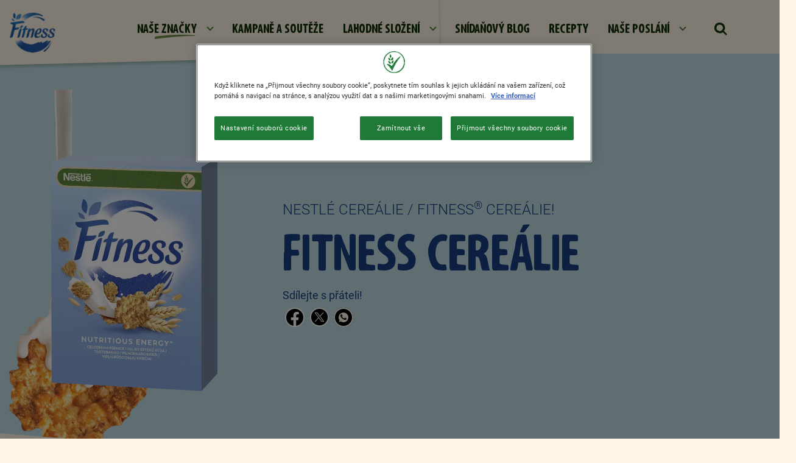

--- FILE ---
content_type: text/html; charset=UTF-8
request_url: https://www.nestle-cereals.com/cz/cerealie/fitness
body_size: 16686
content:
<!DOCTYPE html>
<html  lang="cs" dir="ltr" prefix="content: http://purl.org/rss/1.0/modules/content/  dc: http://purl.org/dc/terms/  foaf: http://xmlns.com/foaf/0.1/  og: http://ogp.me/ns#  rdfs: http://www.w3.org/2000/01/rdf-schema#  schema: http://schema.org/  sioc: http://rdfs.org/sioc/ns#  sioct: http://rdfs.org/sioc/types#  skos: http://www.w3.org/2004/02/skos/core#  xsd: http://www.w3.org/2001/XMLSchema# ">
  <head>
    <meta charset="utf-8" />
<script>var dataLayer_tags = {"event":"fireTags","userInformation":{"deviceType":"","gaClientID":""},"siteInformation":{"zone":"EMENA","country":"Czech_Republic","business":"Beverages","brand":"Multiple Brands","subBrand":"Multiple_Brands","businessUnit":"Beverages","language":"Czech","technology":"Drupal","properties":"Multibrand","siteInformation":"Nestl\u00e9 Cereals","siteType":"Site","digiPiID":"DIG0017640","websiteUrl":"https:\/\/www.nestle-cereals.com\/cz\/","statusHttps":"200","propertyStatus":"live","goLiveDate":"12\/07\/2022","siteCategory":"Beverages","targetAudience":"B2C"},"pageInformation":{"pageSubsection":"Beverages"}};</script>
<script>window.dataLayer = window.dataLayer || []; window.dataLayer.push(dataLayer_tags);</script>
<meta name="description" content="Zdravé cereálie na hubnutí – Fitness cereálie nabízejí výbornou chuť a zdravou výživu. Zvolte si svou oblíbenou příchuť!" />
<link rel="canonical" href="https://www.nestle-cereals.com/cz/cerealie/fitness" />
<meta property="og:site_name" content="Nestlé cereálie" />
<meta property="og:type" content="website" />
<meta property="og:url" content="https://www.nestle-cereals.com/cz/cerealie/fitness" />
<meta property="og:title" content="Fitness cereálie | Nestlé cereálie" />
<meta property="og:description" content="Zdravé cereálie na hubnutí – Fitness cereálie nabízejí výbornou chuť a zdravou výživu. Zvolte si svou oblíbenou příchuť!" />
<meta property="og:image" content="https://www.nestle-cereals.com/themes/custom/nestlecpw/images/open-graph.webp" />
<meta property="og:image:url" content="https://www.nestle-cereals.com/themes/custom/nestlecpw/images/open-graph.webp" />
<meta property="og:image:secure_url" content="https://www.nestle-cereals.com/themes/custom/nestlecpw/images/open-graph.webp" />
<meta property="og:image:type" content="image/png" />
<meta property="og:image:width" content="1200" />
<meta property="og:image:height" content="630" />
<meta name="twitter:card" content="summary_large_image" />
<meta name="twitter:description" content="Zdravé cereálie na hubnutí – Fitness cereálie nabízejí výbornou chuť a zdravou výživu. Zvolte si svou oblíbenou příchuť!" />
<meta name="twitter:site" content="@Nestlepro" />
<meta name="twitter:title" content="Fitness cereálie | Nestlé cereálie" />
<meta name="twitter:image" content="https://www.nestle-cereals.com/themes/custom/nestlecpw/images/open-graph.webp" />
<meta name="MobileOptimized" content="width" />
<meta name="HandheldFriendly" content="true" />
<meta name="viewport" content="width=device-width, initial-scale=1, shrink-to-fit=no" />
<script type="application/ld+json">{
    "@context": "https://schema.org",
    "@graph": [
        {
            "@type": "WebPage",
            "breadcrumb": {
                "@type": "BreadcrumbList",
                "itemListElement": [
                    {
                        "@type": "ListItem",
                        "position": 1,
                        "name": "Domů",
                        "item": "https://www.nestle-cereals.com/cz/"
                    },
                    {
                        "@type": "ListItem",
                        "position": 2,
                        "name": "Cerealie",
                        "item": "https://www.nestle-cereals.com/cz/cerealie"
                    },
                    {
                        "@type": "ListItem",
                        "position": 3,
                        "name": "Fitness® cereálie!",
                        "item": "https://www.nestle-cereals.com/cz/cerealie/fitness"
                    }
                ]
            }
        }
    ]
}</script>
<meta http-equiv="x-ua-compatible" content="ie=edge" />
<script type="application/ld+json">{
    "@context": "https://schema.org",
    "@type": "Product",
    "@id": "https://www.nestle-cereals.com/cz/cerealie/fitness",
    "name": "Fitness® cereálie!",
    "description": "Fitness cereálie",
    "image": "https://www.nestle-cereals.com/cz/sites/g/files/qirczx1006/files/2026-01/Fitness%20375g%203D.png",
    "url": "https://www.nestle-cereals.com/cz/cerealie/fitness",
    "brand": {
        "@type": "Brand",
        "name": "Fitness® cereálie!",
        "url": "https://www.nestle-cereals.com/cz/cerealie/fitness",
        "logo": "https://www.nestle-cereals.com/cz/sites/g/files/qirczx1006/files/2026-01/Fitness%20375g%203D.png"
    },
    "aggregateRating": {
        "@type": "AggregateRating",
        "ratingValue": "0",
        "ratingCount": "0"
    }
}</script>
<link rel="icon" href="/cz/themes/custom/nestlecpw/favicon.ico" type="image/vnd.microsoft.icon" />
<link rel="alternate" hreflang="cs" href="https://www.nestle-cereals.com/cz/cerealie/fitness" />
<script>window.a2a_config=window.a2a_config||{};a2a_config.callbacks=[];a2a_config.overlays=[];a2a_config.templates={};a2a_config.icon_color = "transparent";</script>
<style>.a2a_label { display:none !important; }</style>

    <title>Fitness cereálie | Nestlé cereálie</title>
    <link rel="stylesheet" media="all" href="//cdn.jsdelivr.net/npm/bootstrap@5.1.1/dist/css/bootstrap.min.css" />
<link rel="stylesheet" media="all" href="/cz/sites/g/files/qirczx1006/files/css/css_LusiqTg8We6kJJ8wxvipFelCjz1-3z4bSvmjGADd7ZQ.css?delta=1&amp;language=cs&amp;theme=nestlecpw&amp;include=[base64]" />
<link rel="stylesheet" media="all" href="/cz/sites/g/files/qirczx1006/files/css/css_Kizrq2pQXNLBvK32BWbXGojvbC-2HgyZxAwooWr6dq0.css?delta=2&amp;language=cs&amp;theme=nestlecpw&amp;include=[base64]" />
<link rel="stylesheet" media="print" href="/cz/sites/g/files/qirczx1006/files/css/css_S1T3and04TTH7vQscdKGXopQ6vDrvix0GpeRvVkuZpU.css?delta=3&amp;language=cs&amp;theme=nestlecpw&amp;include=[base64]" />
<link rel="stylesheet" media="all" href="//fonts.googleapis.com/css2?family=DM+Sans:wght@400;500;700&amp;display=swap" />
<link rel="stylesheet" media="all" href="/cz/sites/g/files/qirczx1006/files/css/css_F1d17DFjqRqUp1mRWOeezfIiu4vnMk0vr8ttI2MxZNc.css?delta=5&amp;language=cs&amp;theme=nestlecpw&amp;include=[base64]" />

    <script type="application/json" data-drupal-selector="drupal-settings-json">{"path":{"baseUrl":"\/cz\/","pathPrefix":"","currentPath":"node\/421","currentPathIsAdmin":false,"isFront":false,"currentLanguage":"cs"},"pluralDelimiter":"\u0003","suppressDeprecationErrors":true,"ajaxPageState":{"libraries":"[base64]","theme":"nestlecpw","theme_token":null},"ajaxTrustedUrl":{"form_action_p_pvdeGsVG5zNF_XLGPTvYSKCf43t8qZYSwcfZl2uzM":true},"gtag":{"tagId":"","consentMode":false,"otherIds":[],"events":[],"additionalConfigInfo":[]},"gtm":{"tagId":null,"settings":{"data_layer":"dataLayer","include_environment":false},"tagIds":["GTM-MB3M5P"]},"dataLayer":{"defaultLang":"cs","languages":{"en":{"id":"en","name":"English","direction":"ltr","weight":0},"cs":{"id":"cs","name":"Czech","direction":"ltr","weight":1}}},"gigya":{"globalParameters":{"bypassCookiePolicy":"never","enabledProviders":"*","sessionExpiration":-1,"rememberSessionExpiration":20000000},"apiKey":"gigya_api_key_CZ_LIVE","dataCenter":"eu1.gigya.com","atype":1,"lang":"cs","enableRaaS":true,"raas":{"login":{"screenSet":"Default-RegistrationLogin","mobileScreenSet":"","startScreen":"gigya-login-screen","sessionExpiration":-1,"rememberSessionExpiration":20000000},"register":{"screenSet":"Default-RegistrationLogin","mobileScreenSet":"","startScreen":"gigya-register-screen","sessionExpiration":-1,"rememberSessionExpiration":20000000},"customScreenSets":[],"origin":"https:\/\/www.nestle-cereals.com"},"shouldValidateSession":false},"gigyaExtra":{"loginRedirectMode":null,"loginRedirect":"\/","logoutRedirect":"\/","isLogin":false,"session_type":"dynamic","session_time":1800,"remember_me_session_time":20000000},"ln_datalayer":{"data":{"module_name":"Lightnest Data Layer","module_version":"4.1.0","content_id":"421","content_name":"Fitness\u00ae cere\u00e1lie!","content_type":"brand"}},"nestlecpw_base":{"data":{"module_name":"Nestle CPW Base","module_version":null,"module_id":"nestlecpw_base","country_code":"cz"}},"nestlecpw_datalayer_trigger":{"triggers":[{"selector":"#block-contactform button[type=\u0022submit\u0022]","category":"Contact Us","action":"Form submit","label":"Contact us","value":"contactUsEvent"},{"selector":".field--name-nestlecpw-recommender-next-question a.recommender-ajax:not(.button-show-results)","category":"cereal finder quiz","action":"click","label":"\u0027next \u0027+ $(element).attr(\u0027data-index\u0027)","value":"customEvent"},{"selector":".start .recommender-restart","category":"cereal finder quiz","action":"click","label":"restart","value":"customEvent"},{"selector":".field--name-nestlecpw-recommender-next-question a.recommender-ajax.button-show-results","category":"cereal finder quiz","action":"click","label":"show results","value":"customEvent"},{"selector":"a.use-ajax.recommender-pop-up","category":"cereal finder quiz","action":"click","label":"start","value":"customEvent"},{"selector":".recommender--summary .field--name-node-link a","category":"cereal finder quiz","action":"click","label":"\u0027view more - \u0027+ $.trim($(element).parent().next().children(\u0027h3\u0027).text())","value":"customEvent"}]},"nestlecpw_engage":{"data":{"module_name":"Nestle CPW Engage","module_version":null}},"nestlecpw_recommender":{"data":{"module_name":"Nestle CPW Recomender","module_version":null}},"field_group":{"html_element":{"mode":"full","context":"view","settings":{"classes":"image","show_empty_fields":false,"id":"","label_as_html":false,"element":"div","show_label":false,"label_element":"h3","label_element_classes":"","attributes":"","effect":"none","speed":"fast"}}},"views":{"ajax_path":"\/cz\/views\/ajax","ajaxViews":{"views_dom_id:ca1db9cc84e1109293563503d24ab00ea96b6f03f03c7d944637bce2a5186746":{"view_name":"faqs","view_display_id":"faqs_list_featured","view_args":"","view_path":"\/node\/421","view_base_path":null,"view_dom_id":"ca1db9cc84e1109293563503d24ab00ea96b6f03f03c7d944637bce2a5186746","pager_element":0},"views_dom_id:b2cfa61f74a1cf2ac8968ced64e372c1a68a872b2fe3b9de96990eea2503ae99":{"view_name":"brands","view_display_id":"brand_slider","view_args":"","view_path":"\/node\/421","view_base_path":null,"view_dom_id":"b2cfa61f74a1cf2ac8968ced64e372c1a68a872b2fe3b9de96990eea2503ae99","pager_element":0},"views_dom_id:8a0ad71478e68202620cd4ed7a94afb764da86dd1ba0035d41234c5a580b1921":{"view_name":"recipes","view_display_id":"recipe_list_related","view_args":"\/","view_path":"\/node\/421","view_base_path":null,"view_dom_id":"8a0ad71478e68202620cd4ed7a94afb764da86dd1ba0035d41234c5a580b1921","pager_element":0},"views_dom_id:d61b027c46025889c301584d01c05c0d16ffe9d3ddae0bdeeb5725e9689e301c":{"view_name":"products","view_display_id":"product_list_related_list","view_args":"421","view_path":"\/node\/421","view_base_path":null,"view_dom_id":"d61b027c46025889c301584d01c05c0d16ffe9d3ddae0bdeeb5725e9689e301c","pager_element":0}}},"blazy":{"loadInvisible":false,"offset":100,"saveViewportOffsetDelay":50,"validateDelay":25,"container":"","loader":false,"unblazy":false,"visibleClass":false,"useAjax":true},"blazyIo":{"disconnect":false,"rootMargin":"0px","threshold":[0,0.25,0.5,0.75,1]},"slick":{"regionLabel":"carousel","useGroupRole":true,"instructionsText":"","adaptiveHeight":false,"autoplay":false,"useAutoplayToggleButton":true,"pauseOnHover":true,"pauseOnDotsHover":false,"pauseOnFocus":true,"autoplaySpeed":3000,"arrows":true,"arrowsPlacement":"","downArrow":false,"downArrowTarget":"","downArrowOffset":0,"centerMode":false,"centerPadding":"50px","dots":false,"dotsClass":"slick-dots","draggable":true,"fade":false,"focusOnSelect":false,"infinite":true,"initialSlide":0,"lazyLoad":"ondemand","mouseWheel":false,"randomize":false,"rtl":false,"rows":1,"slidesPerRow":1,"slide":"","slidesToShow":1,"slidesToScroll":1,"speed":500,"swipe":true,"swipeToSlide":false,"edgeFriction":0.34999999999999998,"touchMove":true,"touchThreshold":5,"useCSS":true,"cssEase":"ease","cssEaseBezier":"","cssEaseOverride":"","useTransform":true,"easing":"linear","variableWidth":false,"vertical":false,"verticalSwiping":false,"waitForAnimate":true},"icon_select":{"icon_select_url":"\/cz\/sites\/g\/files\/qirczx1006\/files\/icons\/icon_select_map.svg?hash=64461cb19de852fa45823b6419e47beb"},"ajax":[],"user":{"uid":0,"permissionsHash":"2c9961667b56d3bbad7d520857acd91a87f6b7b35a69498fe8b5ec171ad12864"}}</script>
<script src="/cz/sites/g/files/qirczx1006/files/js/js_A930eaTmF6wAppzRL0JZPhNGCKjr6TK8AkLPOxRXxIE.js?scope=header&amp;delta=0&amp;language=cs&amp;theme=nestlecpw&amp;include=[base64]"></script>
<script src="/cz/modules/contrib/google_tag/js/gtag.js?t9l4km"></script>
<script src="/cz/modules/contrib/google_tag/js/gtm.js?t9l4km"></script>

  
<script>(window.BOOMR_mq=window.BOOMR_mq||[]).push(["addVar",{"rua.upush":"false","rua.cpush":"false","rua.upre":"false","rua.cpre":"false","rua.uprl":"false","rua.cprl":"false","rua.cprf":"false","rua.trans":"","rua.cook":"false","rua.ims":"false","rua.ufprl":"false","rua.cfprl":"false","rua.isuxp":"false","rua.texp":"norulematch","rua.ceh":"false","rua.ueh":"false","rua.ieh.st":"0"}]);</script>
                              <script>!function(a){var e="https://s.go-mpulse.net/boomerang/",t="addEventListener";if("True"=="True")a.BOOMR_config=a.BOOMR_config||{},a.BOOMR_config.PageParams=a.BOOMR_config.PageParams||{},a.BOOMR_config.PageParams.pci=!0,e="https://s2.go-mpulse.net/boomerang/";if(window.BOOMR_API_key="AQ6NS-3L47F-CEXAY-W2XE3-8PHSS",function(){function n(e){a.BOOMR_onload=e&&e.timeStamp||(new Date).getTime()}if(!a.BOOMR||!a.BOOMR.version&&!a.BOOMR.snippetExecuted){a.BOOMR=a.BOOMR||{},a.BOOMR.snippetExecuted=!0;var i,_,o,r=document.createElement("iframe");if(a[t])a[t]("load",n,!1);else if(a.attachEvent)a.attachEvent("onload",n);r.src="javascript:void(0)",r.title="",r.role="presentation",(r.frameElement||r).style.cssText="width:0;height:0;border:0;display:none;",o=document.getElementsByTagName("script")[0],o.parentNode.insertBefore(r,o);try{_=r.contentWindow.document}catch(O){i=document.domain,r.src="javascript:var d=document.open();d.domain='"+i+"';void(0);",_=r.contentWindow.document}_.open()._l=function(){var a=this.createElement("script");if(i)this.domain=i;a.id="boomr-if-as",a.src=e+"AQ6NS-3L47F-CEXAY-W2XE3-8PHSS",BOOMR_lstart=(new Date).getTime(),this.body.appendChild(a)},_.write("<bo"+'dy onload="document._l();">'),_.close()}}(),"".length>0)if(a&&"performance"in a&&a.performance&&"function"==typeof a.performance.setResourceTimingBufferSize)a.performance.setResourceTimingBufferSize();!function(){if(BOOMR=a.BOOMR||{},BOOMR.plugins=BOOMR.plugins||{},!BOOMR.plugins.AK){var e=""=="true"?1:0,t="",n="clqlo6tio664s2l27xxa-f-9d91641c0-clientnsv4-s.akamaihd.net",i="false"=="true"?2:1,_={"ak.v":"39","ak.cp":"1339153","ak.ai":parseInt("806403",10),"ak.ol":"0","ak.cr":10,"ak.ipv":4,"ak.proto":"h2","ak.rid":"2eec80df","ak.r":35417,"ak.a2":e,"ak.m":"dsca","ak.n":"essl","ak.bpcip":"18.224.183.0","ak.cport":58866,"ak.gh":"104.119.189.183","ak.quicv":"","ak.tlsv":"tls1.3","ak.0rtt":"","ak.0rtt.ed":"","ak.csrc":"-","ak.acc":"","ak.t":"1769668078","ak.ak":"hOBiQwZUYzCg5VSAfCLimQ==Z+6pYIZ9WEZuVvWEDt3rp6taOLfdVQi0fGyNiYNLV75sYmnRk5UQbvm1/ew0ID4RiZDjRZuEkSJ7MBWzrqWVFIcwch4yIK41/I4O8ufnBASgyTEg0M3pVSM+xyR15TfGzG5iqCgRsXOXzjUQrPSI1sBgAuP4Jjy7E8njDGW0fKj82Tpxl0LisQrBXPTFX7wA6G5fmh9YhfbOjwpslTW8yFE6iT7QArt/75H00Hh61ZZmVJF7nmdtwBxD1BVbbfFNPiD136qezXfhb8suOHtKhjGOjeUjJ/kFPQJz+9LTxP0vf4VSAA/txOZGSuQ45AS0EPYiGZ3cw1Su5cKHi/QBhF3/kG3A9kgxgp2caGXtZt4QztvzBYGeLLlC5LZB+tA++F6AwT/y5SAwQ+QbPqpcW8PMYFfPlsxgswbdueOy6GM=","ak.pv":"151","ak.dpoabenc":"","ak.tf":i};if(""!==t)_["ak.ruds"]=t;var o={i:!1,av:function(e){var t="http.initiator";if(e&&(!e[t]||"spa_hard"===e[t]))_["ak.feo"]=void 0!==a.aFeoApplied?1:0,BOOMR.addVar(_)},rv:function(){var a=["ak.bpcip","ak.cport","ak.cr","ak.csrc","ak.gh","ak.ipv","ak.m","ak.n","ak.ol","ak.proto","ak.quicv","ak.tlsv","ak.0rtt","ak.0rtt.ed","ak.r","ak.acc","ak.t","ak.tf"];BOOMR.removeVar(a)}};BOOMR.plugins.AK={akVars:_,akDNSPreFetchDomain:n,init:function(){if(!o.i){var a=BOOMR.subscribe;a("before_beacon",o.av,null,null),a("onbeacon",o.rv,null,null),o.i=!0}return this},is_complete:function(){return!0}}}}()}(window);</script></head>
  <body  class="layout-no-sidebars page-node-421 path-node page-node-type-brand">
    <a href="#" class="visually-hidden" aria-hidden="true" accesskey="4" tabindex="-1" />
    <a href="#main-content" class="visually-hidden focusable skip-link">
      Přejít k hlavnímu obsahu
    </a>
    <noscript><iframe src="https://www.googletagmanager.com/ns.html?id=GTM-MB3M5P"
                  height="0" width="0" style="display:none;visibility:hidden"></iframe></noscript>

      <div class="dialog-off-canvas-main-canvas" data-off-canvas-main-canvas>
    <div id="page-wrapper">
  <div id="page">
        <header id="header" class="header" role="banner" aria-label="Hlavička webu">
      <a href="#header" class="visually-hidden" aria-hidden="true" accesskey="2" tabindex="-1"></a>
              <nav class="navbar navbar-expand-lg" id="navbar-main">
                        

                          <div class="navigation-left">
                  <section class="row region region-navigation-left">
    <div id="block-brandlogo" data-block-plugin-id="nestlecpw_brand_logo" class="block block-nestlecpw-brand block-nestlecpw-brand-logo">
  
    
      <div class="content">
      <div class="ds-custom-wrapper">
    <div class="style--light_color row bs-1col node node--type-brand node--view-mode-logo color-fitness" style=" --primary-data-color: #193F80; --secondary-data-color: #C2DEE6;">
  
  <div class="col-sm-12 bs-region bs-region--main">
    
            <div class="field field--name-field-logo field--type-entity-reference field--label-hidden field__item">    <div data-b-token="b-e415f4a69a9" class="media media--blazy media--bundle--image media--image"><a href="https://www.nestle-cereals.com/cz/"><img alt="Fitness" decoding="async" class="media__element" src="/cz/sites/g/files/qirczx1006/files/styles/1_1_768px_width/public/2022-10/Fitness.png.webp?itok=C__2zTuP" width="768" height="415" loading="lazy" typeof="foaf:Image"></a>
        </div>
  </div>
      
  </div>
</div>

</div>

    </div>
  </div>

  </section>

              </div>
                                      <div class="collapse navbar-collapse" id="CollapsingNavbar">
                  <section class="row region region-navigation-center">
    <nav role="navigation" aria-labelledby="block-mainnavigation-menu" id="block-mainnavigation" data-block-plugin-id="system_menu_block:main" class="block block-menu navigation menu--main">
        
              <ul data-region="navigation_center" class="nav navbar-nav">
                                <li class="nav-item menu-item--expanded active expanded dropdown">
                                                <a href="/cz/cerealie" class="nav-link active dropdown-toggle nav-link--cz-cerealie" data-drupal-link-system-path="node/39">Naše značky</a>
                        <ul class="dropdown-menu">
                          <li>
      <div class="header">
        <a href="/cz/cerealie" data-drupal-link-system-path="node/39">Naše značky</a>
      </div>
    <li>
    <li><span class="dropdown-toggler"></span></li>
    <li class="content">
    <ul>
            <li class="dropdown-item">
                    <a href="/cz/cerealie/cheerios" class="nav-link--cz-cerealie-cheerios" data-drupal-link-system-path="node/2121">Cheerios®</a>
          </li>
          <li class="dropdown-item">
                    <a href="/cz/cerealie/chocapic" class="nav-link--cz-cerealie-chocapic" data-drupal-link-system-path="node/416">Chocapic®</a>
          </li>
          <li class="dropdown-item">
                    <a href="/cz/cerealie/cini-minis" class="nav-link--cz-cerealie-cini-minis" data-drupal-link-system-path="node/411">Cini Minis®</a>
          </li>
          <li class="dropdown-item">
                    <a href="/cz/cerealie/corn-flakes" class="nav-link--cz-cerealie-corn-flakes" data-drupal-link-system-path="node/441">Corn Flakes®</a>
          </li>
          <li class="dropdown-item active expanded">
                    <a href="/cz/cerealie/fitness" class="active nav-link--cz-cerealie-fitness is-active" data-drupal-link-system-path="node/421" aria-current="page">Fitness®</a>
          </li>
          <li class="dropdown-item">
                    <a href="/cz/cerealie/lion" class="nav-link--cz-cerealie-lion" data-drupal-link-system-path="node/173">Lion®</a>
          </li>
          <li class="dropdown-item">
                    <a href="/cz/cerealie/nesquik" class="nav-link--cz-cerealie-nesquik" data-drupal-link-system-path="node/42">NESQUIK®</a>
          </li>
          <li class="dropdown-item">
                    <a href="/cz/cerealie/cookie-crisp" title="Cookie Crisp" class="nav-link--cz-cerealie-cookie-crisp" data-drupal-link-system-path="node/1531">Cookie Crisp®</a>
          </li>
          <li class="dropdown-item">
                    <a href="/cz/cerealie/musli" title="Musli®" class="nav-link--cz-cerealie-musli" data-drupal-link-system-path="node/1661">Musli®</a>
          </li>
          <li class="dropdown-item">
                    <a href="/cz/kitkat-cereals" class="nav-link--cz-kitkat-cereals" data-drupal-link-system-path="node/1976">KitKat cereálie</a>
          </li>
          <li class="dropdown-item">
                    <a href="/cz/cerealie/minis" class="nav-link--cz-cerealie-minis" data-drupal-link-system-path="node/2041">MINIS®</a>
          </li>
          <li class="dropdown-item">
                    <a href="/cz/cerealie/trix" class="nav-link--cz-cerealie-trix" data-drupal-link-system-path="node/2056">TRIX®</a>
          </li>
          <li class="dropdown-item">
                    <a href="/cz/cerealni-kviz" class="nav-link--cz-cerealni-kviz" data-drupal-link-system-path="node/1951">Cereální kvíz</a>
          </li>
        </ul>
    </li>
  
                        </ul>
  
                  </li>
          <li class="nav-item">
                    <a href="/cz/kampane" class="nav-link nav-link--cz-kampane" data-drupal-link-system-path="node/1921">KAMPANĚ A SOUTĚŽE</a>
          </li>
          <li class="nav-item menu-item--expanded dropdown">
                                                <a href="/cz/vyziva" class="nav-link dropdown-toggle nav-link--cz-vyziva" data-drupal-link-system-path="node/426">Lahodné složení</a>
                        <ul class="dropdown-menu">
                          <li>
      <div class="header">
        <a href="/cz/vyziva" data-drupal-link-system-path="node/426">Lahodné složení</a>
      </div>
    <li>
    <li><span class="dropdown-toggler"></span></li>
    <li class="content">
    <ul>
            <li class="dropdown-item">
                    <a href="/cz/vyziva/celozrnne-obilniny" class="nav-link--cz-vyziva-celozrnne-obilniny" data-drupal-link-system-path="node/401">Celozrnné obilniny</a>
          </li>
          <li class="dropdown-item">
                    <a href="/cz/vyziva/cerealni-ingredience" class="nav-link--cz-vyziva-cerealni-ingredience" data-drupal-link-system-path="node/391">Naše ingredience</a>
          </li>
          <li class="dropdown-item">
                    <a href="/cz/vyziva/prinosy-cerealii" class="nav-link--cz-vyziva-prinosy-cerealii" data-drupal-link-system-path="node/396">Inovační cesta</a>
          </li>
          <li class="dropdown-item">
                    <a href="/cz/vyziva/fortifikovane-cerealie" class="nav-link--cz-vyziva-fortifikovane-cerealie" data-drupal-link-system-path="node/406">Fortifikace</a>
          </li>
        </ul>
    </li>
  
                        </ul>
  
                  </li>
          <li class="nav-item">
                    <a href="/cz/blog" class="nav-link nav-link--cz-blog" title="Snídaňový blog" data-drupal-link-system-path="node/9">Snídaňový blog</a>
          </li>
          <li class="nav-item">
                    <a href="/cz/recepty" class="nav-link nav-link--cz-recepty" data-drupal-link-system-path="node/101">Recepty</a>
          </li>
          <li class="nav-item menu-item--expanded dropdown">
                                                <a href="/cz/nase-poslani" class="nav-link dropdown-toggle nav-link--cz-nase-poslani" title="Naše poslání" data-drupal-link-system-path="node/81">Naše poslání</a>
                        <ul class="dropdown-menu">
                          <li>
      <div class="header">
        <a href="/cz/nase-poslani" title="Naše poslání" data-drupal-link-system-path="node/81">Naše poslání</a>
      </div>
    <li>
    <li><span class="dropdown-toggler"></span></li>
    <li class="content">
    <ul>
            <li class="dropdown-item">
                    <a href="/cz/nase-poslani/pro-lepsi-jidlo" class="nav-link--cz-nase-poslani-pro-lepsi-jidlo" data-drupal-link-system-path="node/1006">Lepší jídlo</a>
          </li>
          <li class="dropdown-item">
                    <a href="/cz/nase-poslani/pro-lepsi-zivot" class="nav-link--cz-nase-poslani-pro-lepsi-zivot" data-drupal-link-system-path="node/1016">Pro lepší životy</a>
          </li>
          <li class="dropdown-item">
                    <a href="/cz/nase-poslani/pro-lepsi-planetu" class="nav-link--cz-nase-poslani-pro-lepsi-planetu" data-drupal-link-system-path="node/1011">Lepší planeta</a>
          </li>
          <li class="dropdown-item">
                    <a href="/cz/nase-poslani/pro-lepsi-cpw" class="nav-link--cz-nase-poslani-pro-lepsi-cpw" data-drupal-link-system-path="node/1021">Lepší CPW</a>
          </li>
          <li class="dropdown-item">
                    <a href="/cz/nase-poslani/o-cpw" class="nav-link--cz-nase-poslani-o-cpw" data-drupal-link-system-path="node/786">O nás</a>
          </li>
          <li class="dropdown-item">
                    <a href="/cz/cocoa-plan" class="nav-link--cz-cocoa-plan" data-drupal-link-system-path="node/1331">NESTLÉ COCOA PLAN</a>
          </li>
        </ul>
    </li>
  
                        </ul>
  
                  </li>
    
                        </ul>
  



  </nav>
<div id="block-searchform" data-block-plugin-id="search_form_block" class="block block-nestlecpw-search block-search-form-block">
  
    
    <div class="content container-inline">
        <div class="content container-inline">
      <div class="wrapper-search">
  <span class="search-lens-icon">
    <img src="https://www.nestle-cereals.com/cz/themes/custom/nestlecpw/images/icon-search.svg" width="24" height="25" alt="Search" class="img-fluid">
  </span>
  <div class="search-lens-form" style="display: none">
    <div class="search-form--wrapper">
      <div class="search-lens-button">
        <img src="https://www.nestle-cereals.com/cz/themes/custom/nestlecpw/images/icon-search.svg" width="24" height="25" alt="Search" class="img-fluid">
      </div>
      
<form class="nestlecpw-search-form" data-drupal-selector="nestlecpw-search-form" action="/cz/cerealie/fitness" method="post" id="nestlecpw-search-form" accept-charset="UTF-8">
  




        
  <div class="js-form-item js-form-type-textfield form-type-textfield js-form-item-keyword form-item-keyword form-no-label mb-3">
          <label for="edit-keyword" class="visually-hidden">Hledat</label>
                    <input data-drupal-selector="edit-keyword" type="text" id="edit-keyword" name="keyword" value="" size="60" maxlength="128" placeholder="Hledat" class="form-control" />

                      </div>
<input autocomplete="off" data-drupal-selector="form-gbn3hf280czayyl22-nx8-lxi4m7ahgoqpxkmv-pew" type="hidden" name="form_build_id" value="form-gbN3hF280cZayyL22_-nX8_lxi4m7AHGoQPXkMV_pEw" class="form-control" />
<input data-drupal-selector="edit-nestlecpw-search-form" type="hidden" name="form_id" value="nestlecpw_search_form" class="form-control" />
<div data-drupal-selector="edit-actions" class="form-actions js-form-wrapper form-wrapper mb-3" id="edit-actions"><button class="hidden button js-form-submit form-submit btn btn-primary" id="search-form" data-drupal-selector="edit-submit" type="submit" value="Hledat">Hledat</button>
</div>

</form>

    </div>
  </div>
</div>

    </div>
  
  </div>
</div>

  </section>

                              </div>
                                    
            <div class="navigation-right">
                            <button class="navbar-toggler navbar-toggler-right" type="button" data-toggle="collapse" data-target="#CollapsingNavbar" aria-controls="CollapsingNavbar" aria-expanded="false" aria-label="Toggle navigation"><span class="navbar-toggler-icon"></span></button>
            </div>
            
                  </nav>
          </header>
            <div id="main-wrapper" class="layout-main-wrapper clearfix">
              <div id="main" class="container-fluid">
          <a href="#main" class="visually-hidden" aria-hidden="true" accesskey="1" tabindex="-1" />
          
          <div class="row row-offcanvas row-offcanvas-left clearfix">
            <main class="main-content col" id="content" role="main">
              <section class="section">
                <a id="main-content" tabindex="-1"></a>
                  <div data-drupal-messages-fallback class="hidden"></div>
<div id="block-nestlecpw-content" data-block-plugin-id="system_main_block" class="block block-system block-system-main-block">
  
    
      <div class="content">
      <div class="row bs-1col">
  
  <div class="col-sm-12 bs-region bs-region--main">
    <div class="block-region-main"><div data-block-plugin-id="entity_view:node" class="block block-ctools block-entity-viewnode">
  
    
      <div class="content">
      <div class="ds-custom-wrapper">
    <div class="style--light_color row bs-1col node node--type-brand node--view-mode-full color-fitness" style=" --primary-data-color: #193F80; --secondary-data-color: #C2DEE6;">
  
  <div class="col-sm-12 bs-region bs-region--main">
    
<div  class="brand_header__wrapper">
    
<div  class="container">
    
<div  class="image">
    
            <div class="field field--name-field-image field--type-entity-reference field--label-hidden field__item">    <div data-b-token="b-dc9a7c9753e" class="media media--blazy media--bundle--image media--image"><a href="#brand-content-wrapper"><img alt="Fitness 375g 3D Produkt Packshot" decoding="async" class="media__element" src="/cz/sites/g/files/qirczx1006/files/styles/1_1_768px_width/public/2026-01/Fitness%20375g%203D.png.webp?itok=bxXUaxc6" width="768" height="983" loading="lazy" typeof="foaf:Image"></a>
        </div>
  </div>
      
            <div class="blazy blazy--nojs blazy--field blazy--field-image-mobile blazy--field-image-mobile--full field field--name-field-image-mobile field--type-entity-reference field--label-hidden field__item" data-blazy="">    <div data-b-token="b-dc9a7c9753e" class="media media--blazy media--bundle--image media--image"><img alt="Fitness 375g 3D Produkt Packshot" decoding="async" class="media__element" src="/cz/sites/g/files/qirczx1006/files/styles/1_1_768px_width/public/2026-01/Fitness%20375g%203D.png.webp?itok=bxXUaxc6" width="768" height="983" loading="lazy" typeof="foaf:Image" />
        </div>
  </div>
      
  </div>
<div  class="details">
    
            <div class="field field--name-nestlecpw-brand-breadcrumbs field--type-ds field--label-hidden field__item"><span class="brand--breadcrumbs">Nestlé cereálie / Fitness® cereálie!</span>
</div>
      
                    <h1 class="field field--name-field-summary field--type-text field--label-hidden field__item">Fitness cereálie</h1>
            
<div class="addtoany__wrapper">
  <div class="label">
          <span>Sdílejte s přáteli! </span>
      </div>
  <div class="content">
    <span class="a2a_kit a2a_kit_size_32 addtoany_list" data-a2a-url="https://www.nestle-cereals.com/cz/cerealie/fitness" data-a2a-title="Fitness® cereálie!">
      <a class="a2a_button_facebook" title="Facebook"></a><a class="a2a_button_twitter" title="Twitter"></a><a class="a2a_button_whatsapp" title="Whatsapp"></a>    </span>
  </div>
</div>

  </div>
  </div>
            <div class="blazy blazy--nojs blazy--field blazy--field-background-image blazy--field-background-image--full field field--name-field-background-image field--type-entity-reference field--label-hidden field__item" data-blazy="">    <div data-b-token="b-0f7953bd7d1" class="media media--blazy media--bundle--image media--image"><img alt="Fitness_side" decoding="async" class="media__element" src="/cz/sites/g/files/qirczx1006/files/2023-04/Fitness_side.png" width="261" height="666" loading="lazy" typeof="foaf:Image" />
        </div>
  </div>
      
  </div>
<div  id="brand-content-wrapper" class="brand_content__wrapper">
    
      <div class="field field--name-field-components field--type-entity-reference-revisions field--label-hidden field__items">
              <div class="field__item"><div class="ds-custom-wrapper">
    <div class="style--dark_color row bs-1col paragraph paragraph--type-block paragraph--view-mode-default">
  
  <div class="col-sm-12 bs-region bs-region--main">
    
            <div class="field field--name-field-block field--type-block-field field--label-hidden field__item"><div class="views-element-container block block-views block-views-blockproducts-product-list-related-list" id="block-views-block-products-product-list-related-list" data-block-plugin-id="views_block:products-product_list_related_list">
  
    
      <div class="content">
      <div><div class="view view-products view-id-products view-display-id-product_list_related_list js-view-dom-id-d61b027c46025889c301584d01c05c0d16ffe9d3ddae0bdeeb5725e9689e301c">
  
    
      
      <div class="view-content row">
      <div data-drupal-views-infinite-scroll-content-wrapper class="views-infinite-scroll-content-wrapper clearfix">    <div class="views-row">
    <div class="ds-custom-wrapper">
    <div class="style--light_color row bs-1col node node--type-product node--view-mode-teaser color-fitness" style=" --primary-data-color: #193F80; --secondary-data-color: #C2DEE6;">
  
  <div class="col-sm-12 bs-region bs-region--main">
    
<div  class="media--wrapper">
    
            <div class="field field--name-field-image field--type-entity-reference field--label-hidden field__item">    <div data-b-token="b-d637a150dda" class="media media--blazy media--bundle--image media--image"><a href="https://www.nestle-cereals.com/cz/fitness-cappucino"><img alt="FITNESS_CAPPUCCINO_LAMINATE" decoding="async" class="media__element" src="/cz/sites/g/files/qirczx1006/files/styles/product_thumbnail/public/2025-03/FITNESS_CAPPUCCINO_LAMINATE.png.webp?itok=G7PvCX36" width="420" height="193" loading="lazy" typeof="foaf:Image"></a>
        </div>
  </div>
      
  </div>
            <div class="field field--name-field-brand field--type-entity-reference field--label-hidden field__item">Fitness® cereálie!</div>
      
            <div class="field field--name-node-title field--type-ds field--label-hidden field__item"><h3>
  <a href="/cz/fitness-cappucino" hreflang="cs">Fitness Cappuccino</a>
</h3>
</div>
      
<div  class="actions__wrapper">
    
            <div class="field field--name-node-link field--type-ds field--label-hidden field__item"><div class="field--name-field-c-link">
  <a href="/cz/fitness-cappucino" title="Zjistěte více" hreflang="cs">Zjistěte více</a>
</div>
</div>
      
  </div>
  </div>
</div>

</div>

  </div>
    <div class="views-row">
    <div class="ds-custom-wrapper">
    <div class="style--light_color row bs-1col node node--type-product node--view-mode-teaser color-fitness" style=" --primary-data-color: #193F80; --secondary-data-color: #C2DEE6;">
  
  <div class="col-sm-12 bs-region bs-region--main">
    
<div  class="media--wrapper">
    
            <div class="field field--name-field-image field--type-entity-reference field--label-hidden field__item">    <div data-b-token="b-ef8b0ff2205" class="media media--blazy media--bundle--image media--image"><a href="https://www.nestle-cereals.com/cz/nestle-fitness-protein-cocoa"><img alt="Fitness Protein Bar" decoding="async" class="media__element" src="/cz/sites/g/files/qirczx1006/files/styles/product_thumbnail/public/2025-09/Fitness%20Protein%203D.png.webp?itok=r5ulsp7I" width="420" height="193" loading="lazy" typeof="foaf:Image"></a>
        </div>
  </div>
      
  </div>
            <div class="field field--name-field-brand field--type-entity-reference field--label-hidden field__item">Fitness® cereálie!</div>
      
            <div class="field field--name-node-title field--type-ds field--label-hidden field__item"><h3>
  <a href="/cz/nestle-fitness-protein-cocoa" hreflang="cs">Nestlé Fitness Protein Cocoa</a>
</h3>
</div>
      
<div  class="actions__wrapper">
    
            <div class="field field--name-node-link field--type-ds field--label-hidden field__item"><div class="field--name-field-c-link">
  <a href="/cz/nestle-fitness-protein-cocoa" title="Zjistěte více" hreflang="cs">Zjistěte více</a>
</div>
</div>
      
  </div>
  </div>
</div>

</div>

  </div>
    <div class="views-row">
    <div class="ds-custom-wrapper">
    <div class="style--light_color row bs-1col node node--type-product node--view-mode-teaser color-fitness" style=" --primary-data-color: #193F80; --secondary-data-color: #C2DEE6;">
  
  <div class="col-sm-12 bs-region bs-region--main">
    
<div  class="media--wrapper">
    
            <div class="field field--name-field-image field--type-entity-reference field--label-hidden field__item">    <div data-b-token="b-fbba13f79a2" class="media media--blazy media--bundle--image media--image"><a href="https://www.nestle-cereals.com/cz/cerealie/fitness/original"><img alt="Fitness 375g 3D Produkt Packshot" decoding="async" class="media__element" src="/cz/sites/g/files/qirczx1006/files/styles/product_thumbnail/public/2026-01/Fitness%20375g%203D.png.webp?itok=s9q5-ev4" width="328" height="420" loading="lazy" typeof="foaf:Image"></a>
        </div>
  </div>
      
  </div>
            <div class="field field--name-field-brand field--type-entity-reference field--label-hidden field__item">Fitness® cereálie!</div>
      
            <div class="field field--name-node-title field--type-ds field--label-hidden field__item"><h3>
  <a href="/cz/cerealie/fitness/original" hreflang="cs">Nestlé FITNESS®</a>
</h3>
</div>
      
<div  class="actions__wrapper">
    
            <div class="field field--name-node-link field--type-ds field--label-hidden field__item"><div class="field--name-field-c-link">
  <a href="/cz/cerealie/fitness/original" title="Zjistěte více" hreflang="cs">Zjistěte více</a>
</div>
</div>
      
  </div>
  </div>
</div>

</div>

  </div>
    <div class="views-row">
    <div class="ds-custom-wrapper">
    <div class="style--light_color row bs-1col node node--type-product node--view-mode-teaser color-fitness" style=" --primary-data-color: #193F80; --secondary-data-color: #C2DEE6;">
  
  <div class="col-sm-12 bs-region bs-region--main">
    
<div  class="media--wrapper">
    
            <div class="field field--name-field-image field--type-entity-reference field--label-hidden field__item">    <div data-b-token="b-3b0885b9225" class="media media--blazy media--bundle--image media--image"><a href="https://www.nestle-cereals.com/cz/cerealie/fitness/chocolate"><img alt="Fitness Chocolate 375g" decoding="async" class="media__element" src="/cz/sites/g/files/qirczx1006/files/styles/product_thumbnail/public/2026-01/Fitness%20Chocolate%20375g%203D.png.webp?itok=sGwnKlkJ" width="292" height="420" loading="lazy" typeof="foaf:Image"></a>
        </div>
  </div>
      
  </div>
            <div class="field field--name-field-brand field--type-entity-reference field--label-hidden field__item">Fitness® cereálie!</div>
      
            <div class="field field--name-node-title field--type-ds field--label-hidden field__item"><h3>
  <a href="/cz/cerealie/fitness/chocolate" hreflang="cs">Nestlé FITNESS® Chocolate</a>
</h3>
</div>
      
<div  class="actions__wrapper">
    
            <div class="field field--name-node-link field--type-ds field--label-hidden field__item"><div class="field--name-field-c-link">
  <a href="/cz/cerealie/fitness/chocolate" title="Zjistěte více" hreflang="cs">Zjistěte více</a>
</div>
</div>
      
  </div>
  </div>
</div>

</div>

  </div>
    <div class="views-row">
    <div class="ds-custom-wrapper">
    <div class="style--light_color row bs-1col node node--type-product node--view-mode-teaser color-fitness" style=" --primary-data-color: #193F80; --secondary-data-color: #C2DEE6;">
  
  <div class="col-sm-12 bs-region bs-region--main">
    
<div  class="media--wrapper">
    
            <div class="field field--name-field-image field--type-entity-reference field--label-hidden field__item">    <div data-b-token="b-f0a3a2c47bb" class="media media--blazy media--bundle--image media--image"><a href="https://www.nestle-cereals.com/cz/cerealie/fitness/cookies-cream"><img alt="Fitness Cookies &amp;amp; Cream Cerealienriegel" decoding="async" class="media__element" src="/cz/sites/g/files/qirczx1006/files/styles/product_thumbnail/public/2025-10/055b1703-cc6a-41fa-8507-e027089ce8a8.png.webp?itok=PshTU7hw" width="420" height="146" loading="lazy" typeof="foaf:Image"></a>
        </div>
  </div>
      
  </div>
            <div class="field field--name-field-brand field--type-entity-reference field--label-hidden field__item">Fitness® cereálie!</div>
      
            <div class="field field--name-node-title field--type-ds field--label-hidden field__item"><h3>
  <a href="/cz/cerealie/fitness/cookies-cream" hreflang="cs">Fitness tyčinka Cookies &amp; Cream</a>
</h3>
</div>
      
<div  class="actions__wrapper">
    
            <div class="field field--name-node-link field--type-ds field--label-hidden field__item"><div class="field--name-field-c-link">
  <a href="/cz/cerealie/fitness/cookies-cream" title="Zjistěte více" hreflang="cs">Zjistěte více</a>
</div>
</div>
      
  </div>
  </div>
</div>

</div>

  </div>
    <div class="views-row">
    <div class="ds-custom-wrapper">
    <div class="style--light_color row bs-1col node node--type-product node--view-mode-teaser color-fitness" style=" --primary-data-color: #193F80; --secondary-data-color: #C2DEE6;">
  
  <div class="col-sm-12 bs-region bs-region--main">
    
<div  class="media--wrapper">
    
            <div class="field field--name-field-image field--type-entity-reference field--label-hidden field__item">    <div data-b-token="b-6b56e2b66a8" class="media media--blazy media--bundle--image media--image"><a href="https://www.nestle-cereals.com/cz/cerealie/fitness/delice-milk-chocolate"><img alt="Fitness Milk Chocolate Bar" decoding="async" class="media__element" src="/cz/sites/g/files/qirczx1006/files/styles/product_thumbnail/public/2025-10/3d1b1525-3608-4682-a610-5f4afcd34f5d.png.webp?itok=_HqIoaz1" width="420" height="193" loading="lazy" typeof="foaf:Image"></a>
        </div>
  </div>
      
  </div>
            <div class="field field--name-field-brand field--type-entity-reference field--label-hidden field__item">Fitness® cereálie!</div>
      
            <div class="field field--name-node-title field--type-ds field--label-hidden field__item"><h3>
  <a href="/cz/cerealie/fitness/delice-milk-chocolate" hreflang="cs">Tyčinka Nestlé FITNESS® Delice Milk Chocolate</a>
</h3>
</div>
      
<div  class="actions__wrapper">
    
            <div class="field field--name-node-link field--type-ds field--label-hidden field__item"><div class="field--name-field-c-link">
  <a href="/cz/cerealie/fitness/delice-milk-chocolate" title="Zjistěte více" hreflang="cs">Zjistěte více</a>
</div>
</div>
      
  </div>
  </div>
</div>

</div>

  </div>
    <div class="views-row">
    <div class="ds-custom-wrapper">
    <div class="style--light_color row bs-1col node node--type-product node--view-mode-teaser color-fitness" style=" --primary-data-color: #193F80; --secondary-data-color: #C2DEE6;">
  
  <div class="col-sm-12 bs-region bs-region--main">
    
<div  class="media--wrapper">
    
            <div class="field field--name-field-image field--type-entity-reference field--label-hidden field__item">    <div data-b-token="b-36ce7900ffd" class="media media--blazy media--bundle--image media--image"><a href="https://www.nestle-cereals.com/cz/cerealie/fitness/red-berries"><img alt="Fitness Red Berries Cereal Bar" decoding="async" class="media__element" src="/cz/sites/g/files/qirczx1006/files/styles/product_thumbnail/public/2025-10/Fitness%20Red%20berries.png.webp?itok=xZIfmRY9" width="420" height="193" loading="lazy" typeof="foaf:Image"></a>
        </div>
  </div>
      
  </div>
            <div class="field field--name-field-brand field--type-entity-reference field--label-hidden field__item">Fitness® cereálie!</div>
      
            <div class="field field--name-node-title field--type-ds field--label-hidden field__item"><h3>
  <a href="/cz/cerealie/fitness/red-berries" hreflang="cs">Tyčinka Nestlé FITNESS® Red Berries</a>
</h3>
</div>
      
<div  class="actions__wrapper">
    
            <div class="field field--name-node-link field--type-ds field--label-hidden field__item"><div class="field--name-field-c-link">
  <a href="/cz/cerealie/fitness/red-berries" title="Zjistěte více" hreflang="cs">Zjistěte více</a>
</div>
</div>
      
  </div>
  </div>
</div>

</div>

  </div>
</div>

    </div>
  
      

          </div>
</div>

    </div>
  </div>
</div>
      
  </div>
</div>

</div>
</div>
              <div class="field__item"><div class="ds-custom-wrapper">
    <div class="row bs-1col paragraph paragraph--type-text paragraph--view-mode-default">
  
  <div class="col-sm-12 bs-region bs-region--main">
    
<div  class="text_content__wrapper">
    
            <div class="clearfix text-formatted field field--name-field-body field--type-text-long field--label-hidden field__item"><p>Dejte svému dni příjemný začátek s cereáliemi FITNESS®.</p>
</div>
      
  </div>
  </div>
</div>

</div>
</div>
              <div class="field__item"><div class="ds-custom-wrapper">
    <div class="position-right style--dark_color row bs-1col-paragraph-featured paragraph paragraph--type-featured paragraph--view-mode-default">

<div class="col-sm-12 bs-region bs-region--main">

<div  class="featured_media__wrapper appear">
    
            <div class="blazy blazy--nojs blazy--field blazy--field-image blazy--field-image--default field field--name-field-image field--type-entity-reference field--label-hidden field__item" data-blazy="">    <div data-b-token="b-02eebd998ca" class="media media--blazy media--bundle--image-crop media--image"><img alt="Give your day an enjoyable start with FITNESS® cereal." decoding="async" class="media__element" src="/cz/sites/g/files/qirczx1006/files/styles/1_1_768px_width/public/2022-06/POST-FB-FITNESS_3_3.jpeg.webp?h=bd907a81&amp;itok=kftwoyTi" width="768" height="768" loading="lazy" typeof="foaf:Image" />
        </div>
  </div>
      
  </div>
<div  class="featured_content__wrapper appear">
    

                              <h2 class="field field--name-field-title field--type-string field--label-hidden field__item">Vychutnejte si je každé ráno.</h2>
                    
            <div class="clearfix text-formatted field field--name-field-body field--type-text-long field--label-hidden field__item"><p>Cereálie FITNESS® nacházejí dokonalou rovnováhu mezi zdravou a chutnou výživou, takže si je můžete vychutnávat každé ráno. Prostřednictvím pečlivě vybrané celozrnné pšenice a celozrnného ovsa nabízíme lahodné křupavé lupínky, hrudky a tyčinky, které jsou k dispozici v celé řadě chuťových variant. Zvolte si FITNESS® pro skvělý start do nového dne!</p>
</div>
      
  </div>
</div>
<div class="bg-wrapper bg-wrapper--desktop"></div>
<div class="bg-wrapper bg-wrapper--mobile"></div>
</div>

</div>
</div>
              <div class="field__item"><div class="ds-custom-wrapper">
    <div class="position-left style--light_color row bs-1col-paragraph-featured paragraph paragraph--type-featured paragraph--view-mode-default">

<div class="col-sm-12 bs-region bs-region--main">

<div  class="featured_media__wrapper appear">
    
            <div class="blazy blazy--nojs blazy--field blazy--field-image blazy--field-image--default field field--name-field-image field--type-entity-reference field--label-hidden field__item" data-blazy="">    <div data-b-token="b-506c6266b97" class="media media--blazy media--bundle--image-crop media--image"><img alt="&amp;quot;Find Your FITNESS®! . &amp;quot;" decoding="async" class="media__element" src="/cz/sites/g/files/qirczx1006/files/styles/1_1_768px_width/public/2022-06/campaign_page_stage_visual_2048ch1152_0.jpg%20%281%29.png.webp?h=70167380&amp;itok=SxdQ1vGV" width="768" height="768" loading="lazy" typeof="foaf:Image" />
        </div>
  </div>
      
  </div>
<div  class="featured_content__wrapper appear">
    

                              <h2 class="field field--name-field-title field--type-string field--label-hidden field__item">Najděte si svoje FITNESS®!</h2>
                    
            <div class="clearfix text-formatted field field--name-field-body field--type-text-long field--label-hidden field__item"><p>Sport je víc než jen výkonnost. Ve FITNESS® věříme, že pro sport je nejlepším palivem potěšení.&nbsp;Proto chceme, abyste si užívali sport stejně jako snídani. Šťastný začátek dne, jako je dát si výživnou a lahodnou&nbsp;misku FITNESS® cereálií, povede ke stejnému potěšení ze hry.</p>
</div>
      
  </div>
</div>
<div class="bg-wrapper bg-wrapper--desktop"></div>
<div class="bg-wrapper bg-wrapper--mobile"></div>
</div>

</div>
</div>
              <div class="field__item"><div class="ds-custom-wrapper">
    <div class="style--light_color row bs-1col paragraph paragraph--type-block paragraph--view-mode-default">
  
  <div class="col-sm-12 bs-region bs-region--main">
    

                              <h2 class="field field--name-field-title field--type-string field--label-hidden field__item">FITNESS® recepty</h2>
                    
            <div class="field field--name-field-block field--type-block-field field--label-hidden field__item"><div class="views-element-container block block-views block-views-blockrecipes-recipe-list-related" id="block-views-block-recipes-recipe-list-related" data-block-plugin-id="views_block:recipes-recipe_list_related">
  
    
      <div class="content">
      <div><div class="view--blazy view view-recipes view-id-recipes view-display-id-recipe_list_related js-view-dom-id-8a0ad71478e68202620cd4ed7a94afb764da86dd1ba0035d41234c5a580b1921">
  
    
      
      <div class="view-content row">
      <div class="slick blazy blazy--nojs slick--view slick--view--recipes slick--view--recipes--recipe-list-related slick--view--recipes-block-recipe-list-related slick--optionset--brand-related slick--multiple-view" data-blazy=""><div id="slick-5287ae169b5" data-slick="{&quot;count&quot;:6,&quot;total&quot;:6,&quot;dots&quot;:true,&quot;lazyLoad&quot;:&quot;blazy&quot;,&quot;rows&quot;:0,&quot;slidesPerRow&quot;:3,&quot;slidesToShow&quot;:3,&quot;slidesToScroll&quot;:3,&quot;responsive&quot;:[{&quot;breakpoint&quot;:768,&quot;settings&quot;:{&quot;arrows&quot;:false,&quot;dots&quot;:true,&quot;swipeToSlide&quot;:true,&quot;waitForAnimate&quot;:false}}]}" class="slick__slider">  <div class="slick__slide slide slide--0"><div class="ds-custom-wrapper">
    <div class="style--light_color row bs-1col node node--type-srh-recipe node--view-mode-related color-fitness" style=" --primary-data-color: #193F80; --secondary-data-color: #C2DEE6;">
  
  <div class="col-sm-12 bs-region bs-region--main">
    
<div  class="image-container">
    
            <div class="field field--name-field-srh-media-gallery field--type-entity-reference field--label-hidden field__item">    <div data-b-token="b-5c0afe34e15" class="media media--blazy media--bundle--image media--image"><a href="https://www.nestle-cereals.com/cz/recepty/dezerty/mango-cheesecakes"><img alt="FITNESS Mango &amp;amp; Lime CHEESECAKE" title="FITNESS Mango &amp;amp; Lime CHEESECAKE" decoding="async" class="media__element" src="/cz/sites/g/files/qirczx1006/files/styles/1_1_450px_width/public/srh_recipes/0ad699eb40b9b1d01c2a4a857213161a.jpg.webp?itok=Mu5NDVoI" width="450" height="253" loading="lazy" typeof="foaf:Image"></a>
        </div>
  </div>
      
      <div class="field field--name-field-srh-tagging field--type-entity-reference field--label-hidden field__items">
              <div class="field__item">Nízká sůl</div>
          </div>
  
  </div>
            <div class="field field--name-field-brand field--type-entity-reference field--label-hidden field__item">Fitness® cereálie!</div>
      
            <div class="field field--name-node-title field--type-ds field--label-hidden field__item"><h3>
  Mango Lime Cheesecakes FITNESS®
</h3>
</div>
      
            <div class="field field--name-node-link field--type-ds field--label-hidden field__item">  <a href="/cz/recepty/dezerty/mango-cheesecakes" title="Zjistěte více" hreflang="cs">Zjistěte více</a>
</div>
      
  </div>
</div>

</div>
</div>
  <div class="slick__slide slide slide--1"><div class="ds-custom-wrapper">
    <div class="style--light_color row bs-1col node node--type-srh-recipe node--view-mode-related color-fitness" style=" --primary-data-color: #193F80; --secondary-data-color: #C2DEE6;">
  
  <div class="col-sm-12 bs-region bs-region--main">
    
<div  class="image-container">
    
            <div class="field field--name-field-srh-media-gallery field--type-entity-reference field--label-hidden field__item">    <div data-b-token="b-5e9b3b95d1b" class="media media--blazy media--bundle--image media--image"><a href="https://www.nestle-cereals.com/cz/dezerty/panna-cotta"><img alt="FITNESS® passion fruit panna cottaQC" title="FITNESS® passion fruit panna cottaQC" decoding="async" class="media__element" src="/cz/sites/g/files/qirczx1006/files/styles/1_1_450px_width/public/srh_recipes/d3b52910c9d1e6196c3d5bf795d1cfac.jpg.webp?itok=qlU3T195" width="450" height="253" loading="lazy" typeof="foaf:Image"></a>
        </div>
  </div>
      
      <div class="field field--name-field-srh-tagging field--type-entity-reference field--label-hidden field__items">
              <div class="field__item">Bez vajec</div>
          </div>
  
  </div>
            <div class="field field--name-field-brand field--type-entity-reference field--label-hidden field__item">Fitness® cereálie!</div>
      
            <div class="field field--name-node-title field--type-ds field--label-hidden field__item"><h3>
  Panna Cotta: Originální Recept
</h3>
</div>
      
            <div class="field field--name-node-link field--type-ds field--label-hidden field__item">  <a href="/cz/dezerty/panna-cotta" title="Zjistěte více" hreflang="cs">Zjistěte více</a>
</div>
      
  </div>
</div>

</div>
</div>
  <div class="slick__slide slide slide--2"><div class="ds-custom-wrapper">
    <div class="style--light_color row bs-1col node node--type-srh-recipe node--view-mode-related color-fitness" style=" --primary-data-color: #193F80; --secondary-data-color: #C2DEE6;">
  
  <div class="col-sm-12 bs-region bs-region--main">
    
<div  class="image-container">
    
            <div class="field field--name-field-srh-media-gallery field--type-entity-reference field--label-hidden field__item">    <div data-b-token="b-2162f7639ad" class="media media--blazy media--bundle--image media--image"><a href="https://www.nestle-cereals.com/cz/recepty/do-ruky/cerealni-tycinky-fitness"><img alt="FITNESS® CEREAL BARS" title="FITNESS® CEREAL BARS" decoding="async" class="media__element" src="/cz/sites/g/files/qirczx1006/files/styles/1_1_450px_width/public/srh_recipes/4f93d776b61523594a4d6abc4d2f464a.jpg.webp?itok=X4eetOEg" width="450" height="253" loading="lazy" typeof="foaf:Image"></a>
        </div>
  </div>
      
      <div class="field field--name-field-srh-tagging field--type-entity-reference field--label-hidden field__items">
              <div class="field__item">Bez ryb</div>
          </div>
  
  </div>
            <div class="field field--name-field-brand field--type-entity-reference field--label-hidden field__item">Fitness® cereálie!</div>
      
            <div class="field field--name-node-title field--type-ds field--label-hidden field__item"><h3>
  Cereální tyčinky FITNESS®
</h3>
</div>
      
            <div class="field field--name-node-link field--type-ds field--label-hidden field__item">  <a href="/cz/recepty/do-ruky/cerealni-tycinky-fitness" title="Zjistěte více" hreflang="cs">Zjistěte více</a>
</div>
      
  </div>
</div>

</div>
</div>
  <div class="slick__slide slide slide--3"><div class="ds-custom-wrapper">
    <div class="style--light_color row bs-1col node node--type-srh-recipe node--view-mode-related color-fitness" style=" --primary-data-color: #193F80; --secondary-data-color: #C2DEE6;">
  
  <div class="col-sm-12 bs-region bs-region--main">
    
<div  class="image-container">
    
            <div class="field field--name-field-srh-media-gallery field--type-entity-reference field--label-hidden field__item">    <div data-b-token="b-57fde3fbef5" class="media media--blazy media--bundle--image media--image"><a href="https://www.nestle-cereals.com/cz/recepty/vyvazena/bananovy-sorbet"><img alt="FITNESS BANANA STRAWBERRY SORBET" title="FITNESS BANANA STRAWBERRY SORBET" decoding="async" class="media__element" src="/cz/sites/g/files/qirczx1006/files/styles/1_1_450px_width/public/srh_recipes/7f0451a36432ac0f4673a9f3d1bef747.jpg.webp?itok=wuXd97SW" width="450" height="253" loading="lazy" typeof="foaf:Image"></a>
        </div>
  </div>
      
      <div class="field field--name-field-srh-tagging field--type-entity-reference field--label-hidden field__items">
              <div class="field__item">Bez ryb</div>
          </div>
  
  </div>
            <div class="field field--name-field-brand field--type-entity-reference field--label-hidden field__item">Fitness® cereálie!</div>
      
            <div class="field field--name-node-title field--type-ds field--label-hidden field__item"><h3>
  FITNESS® Banánový jahodový sorbet
</h3>
</div>
      
            <div class="field field--name-node-link field--type-ds field--label-hidden field__item">  <a href="/cz/recepty/vyvazena/bananovy-sorbet" title="Zjistěte více" hreflang="cs">Zjistěte více</a>
</div>
      
  </div>
</div>

</div>
</div>
  <div class="slick__slide slide slide--4"><div class="ds-custom-wrapper">
    <div class="style--light_color row bs-1col node node--type-srh-recipe node--view-mode-related color-fitness" style=" --primary-data-color: #193F80; --secondary-data-color: #C2DEE6;">
  
  <div class="col-sm-12 bs-region bs-region--main">
    
<div  class="image-container">
    
            <div class="field field--name-field-srh-media-gallery field--type-entity-reference field--label-hidden field__item">    <div data-b-token="b-2a9cb702e46" class="media media--blazy media--bundle--image media--image"><a href="https://www.nestle-cereals.com/cz/recepty/do-ruky/francouzsky-toast"><img alt="FITNESS CRUNCHY FRENCH TOAST" title="FITNESS CRUNCHY FRENCH TOAST" decoding="async" class="media__element" src="/cz/sites/g/files/qirczx1006/files/styles/1_1_450px_width/public/srh_recipes/ea2cbb5a118920e84eca4a41ccfba569.jpg.webp?itok=wzkI0Y91" width="450" height="253" loading="lazy" typeof="foaf:Image"></a>
        </div>
  </div>
      
      <div class="field field--name-field-srh-tagging field--type-entity-reference field--label-hidden field__items">
              <div class="field__item">Bez ryb</div>
          </div>
  
  </div>
            <div class="field field--name-field-brand field--type-entity-reference field--label-hidden field__item">Fitness® cereálie!</div>
      
            <div class="field field--name-node-title field--type-ds field--label-hidden field__item"><h3>
  FITNESS® Křupavý francouzský toast
</h3>
</div>
      
            <div class="field field--name-node-link field--type-ds field--label-hidden field__item">  <a href="/cz/recepty/do-ruky/francouzsky-toast" title="Zjistěte více" hreflang="cs">Zjistěte více</a>
</div>
      
  </div>
</div>

</div>
</div>
  <div class="slick__slide slide slide--5"><div class="ds-custom-wrapper">
    <div class="style--light_color row bs-1col node node--type-srh-recipe node--view-mode-related color-fitness" style=" --primary-data-color: #193F80; --secondary-data-color: #C2DEE6;">
  
  <div class="col-sm-12 bs-region bs-region--main">
    
<div  class="image-container">
    
            <div class="field field--name-field-srh-media-gallery field--type-entity-reference field--label-hidden field__item">    <div data-b-token="b-23b885c7e74" class="media media--blazy media--bundle--image media--image"><a href="https://www.nestle-cereals.com/cz/deti/melounove-nanuky"><img alt="Fitness Watermelon Popsicles" title="Fitness Watermelon Popsicles" decoding="async" class="media__element" src="/cz/sites/g/files/qirczx1006/files/styles/1_1_450px_width/public/srh_recipes/111a720d22c601e7b3a5c2e0f52f2e50.jpg.webp?itok=ohM64_W3" width="450" height="253" loading="lazy" typeof="foaf:Image"></a>
        </div>
  </div>
      
      <div class="field field--name-field-srh-tagging field--type-entity-reference field--label-hidden field__items">
              <div class="field__item">Bez ryb</div>
          </div>
  
  </div>
            <div class="field field--name-field-brand field--type-entity-reference field--label-hidden field__item">Fitness® cereálie!</div>
      
            <div class="field field--name-node-title field--type-ds field--label-hidden field__item"><h3>
  FITNESS® melounové nanuky
</h3>
</div>
      
            <div class="field field--name-node-link field--type-ds field--label-hidden field__item">  <a href="/cz/deti/melounove-nanuky" title="Zjistěte více" hreflang="cs">Zjistěte více</a>
</div>
      
  </div>
</div>

</div>
</div>
</div>
          <nav role="navigation" class="slick__arrow">
        <button type="button" data-role="none" class="slick-prev" aria-label="Previous" tabindex="0">Previous</button><button type="button" data-role="none" class="slick-next" aria-label="Next" tabindex="0">Next</button>
      </nav>
    </div>

    </div>
  
          </div>
</div>

    </div>
  </div>
</div>
      
            <div title="Objevte" class="field field--name-field-link field--type-link field--label-hidden field__item"><a href="/cz/recepty">Objevte</a></div>
      
  </div>
</div>

</div>
</div>
              <div class="field__item"><div class="ds-custom-wrapper">
    <div class="style--dark row bs-1col paragraph paragraph--type-block paragraph--view-mode-default">
  
  <div class="col-sm-12 bs-region bs-region--main">
    

                              <h2 class="field field--name-field-title field--type-string field--label-hidden field__item">NAŠE CEREÁLIE</h2>
                    
            <div class="field field--name-field-block field--type-block-field field--label-hidden field__item"><div class="views-element-container block block-views block-views-blockbrands-brand-slider" id="block-views-block-brands-brand-slider" data-block-plugin-id="views_block:brands-brand_slider">
  
    
      <div class="content">
      <div><div class="view--blazy view view-brands view-id-brands view-display-id-brand_slider js-view-dom-id-b2cfa61f74a1cf2ac8968ced64e372c1a68a872b2fe3b9de96990eea2503ae99">
  
    
      
      <div class="view-content row">
      <div class="slick blazy blazy--nojs slick--view slick--view--brands slick--view--brands--brand-slider slick--view--brands-block-brand-slider slick--optionset--brand-slider slick--multiple-view" data-blazy=""><div id="slick-8ad8ccd744a" data-slick="{&quot;count&quot;:11,&quot;total&quot;:11,&quot;centerMode&quot;:true,&quot;centerPadding&quot;:&quot;&quot;,&quot;lazyLoad&quot;:&quot;blazy&quot;,&quot;rows&quot;:0,&quot;slidesToShow&quot;:3,&quot;swipe&quot;:false,&quot;touchMove&quot;:false,&quot;variableWidth&quot;:true,&quot;responsive&quot;:[{&quot;breakpoint&quot;:768,&quot;settings&quot;:{&quot;centerMode&quot;:true,&quot;centerPadding&quot;:&quot;&quot;,&quot;draggable&quot;:false,&quot;slidesToShow&quot;:3,&quot;swipeToSlide&quot;:true,&quot;touchMove&quot;:false,&quot;variableWidth&quot;:true,&quot;waitForAnimate&quot;:false}}]}" class="slick__slider">  <div class="slick__slide slide slide--0"><div class="ds-custom-wrapper">
    <div class="style--light_color row bs-1col node node--type-brand node--view-mode-simplified color-cheerios" style=" --primary-data-color: #4F3F86; --secondary-data-color: #FFD200;">
  
  <div class="col-sm-12 bs-region bs-region--main">
    
            <div class="field field--name-field-image field--type-entity-reference field--label-hidden field__item">    <div data-b-token="b-682c595126a" class="media media--blazy media--bundle--image media--image"><a href="https://www.nestle-cereals.com/cz/cerealie/cheerios"><img alt="Cheerios 375g Product Packshot" decoding="async" class="media__element" src="/cz/sites/g/files/qirczx1006/files/styles/crop_thumbnail/public/2026-01/Cheerios%20375g%203D.png.webp?itok=ktc8egqd" width="400" height="512" loading="lazy" typeof="foaf:Image"></a>
        </div>
  </div>
      
<div  class="text__wrapper">
    
            <div class="field field--name-node-title field--type-ds field--label-hidden field__item"><h3>
  Cheerios®
</h3>
</div>
      
            <div class="field field--name-node-link field--type-ds field--label-hidden field__item">  <a href="/cz/cerealie/cheerios" title="Zjistěte více" hreflang="cs">Zjistěte více</a>
</div>
      
  </div>
  </div>
</div>

</div>
</div>
  <div class="slick__slide slide slide--1"><div class="ds-custom-wrapper">
    <div class="shape-dark row bs-1col node node--type-product-campaign node--view-mode-simplified color-trix" style=" --primary-data-color: #B30300; --secondary-data-color: #FFFFFF;">
  
  <div class="col-sm-12 bs-region bs-region--main">
    
            <div class="field field--name-field-teaser-image field--type-entity-reference field--label-hidden field__item">    <div data-b-token="b-1de46b7390f" class="media media--blazy media--bundle--image media--image"><a href="https://www.nestle-cereals.com/cz/cerealie/trix"><img alt="Trix 300g 3D Product Packshot" decoding="async" class="media__element" src="/cz/sites/g/files/qirczx1006/files/styles/crop_thumbnail/public/2026-01/Trix%20300g%203D.png.webp?itok=rsTkJLj8" width="400" height="512" loading="lazy" typeof="foaf:Image"></a>
        </div>
  </div>
      
<div  class="text__wrapper">
    
            <div class="field field--name-node-title field--type-ds field--label-hidden field__item"><h3>
  TRIX®
</h3>
</div>
      
            <div class="field field--name-node-link field--type-ds field--label-hidden field__item">  <a href="/cz/cerealie/trix" title="Zjistěte více" hreflang="cs">Zjistěte více</a>
</div>
      
  </div>
  </div>
</div>

</div>
</div>
  <div class="slick__slide slide slide--2"><div class="ds-custom-wrapper">
    <div class="style--dark_color row bs-1col node node--type-brand node--view-mode-simplified color-nesquik-cereal" style=" --primary-data-color: #26336C; --secondary-data-color: #F8E313;">
  
  <div class="col-sm-12 bs-region bs-region--main">
    
            <div class="field field--name-field-image field--type-entity-reference field--label-hidden field__item">    <div data-b-token="b-e0adf992043" class="media media--blazy media--bundle--image media--image"><a href="https://www.nestle-cereals.com/cz/cerealie/minis"><img alt="NQ Minis 300g Product Packshot" decoding="async" class="media__element" src="/cz/sites/g/files/qirczx1006/files/styles/crop_thumbnail/public/2025-09/NQ%20Minis%20300g%203D.png.webp?itok=DlCLc69M" width="400" height="532" loading="lazy" typeof="foaf:Image"></a>
        </div>
  </div>
      
<div  class="text__wrapper">
    
            <div class="field field--name-node-title field--type-ds field--label-hidden field__item"><h3>
  NESTLÉ CEREÁLIE MINIS 
</h3>
</div>
      
            <div class="field field--name-node-link field--type-ds field--label-hidden field__item">  <a href="/cz/cerealie/minis" title="Zjistěte více" hreflang="cs">Zjistěte více</a>
</div>
      
  </div>
  </div>
</div>

</div>
</div>
  <div class="slick__slide slide slide--3"><div class="ds-custom-wrapper">
    <div class="shape-dark row bs-1col node node--type-product-campaign node--view-mode-simplified color-kitkat" style=" --primary-data-color: #BA0018; --secondary-data-color: #FFFFFF;">
  
  <div class="col-sm-12 bs-region bs-region--main">
    
            <div class="field field--name-field-teaser-image field--type-entity-reference field--label-hidden field__item">    <div data-b-token="b-b60ba3f215a" class="media media--blazy media--bundle--image media--image"><a href="https://www.nestle-cereals.com/cz/kitkat-cereals"><img alt="Kit Kat cereálie 330g Product Packshot" decoding="async" class="media__element" src="/cz/sites/g/files/qirczx1006/files/styles/crop_thumbnail/public/2025-10/Kit%20Kat%20cere%C3%A1lie%20330g%203D%20%281%29.png.webp?itok=lMqisfD7" width="400" height="549" loading="lazy" typeof="foaf:Image"></a>
        </div>
  </div>
      
<div  class="text__wrapper">
    
            <div class="field field--name-node-title field--type-ds field--label-hidden field__item"><h3>
  KitKat cereálie
</h3>
</div>
      
            <div class="field field--name-node-link field--type-ds field--label-hidden field__item">  <a href="/cz/kitkat-cereals" title="Zjistěte více" hreflang="cs">Zjistěte více</a>
</div>
      
  </div>
  </div>
</div>

</div>
</div>
  <div class="slick__slide slide slide--4"><div class="ds-custom-wrapper">
    <div class="style--light_color row bs-1col node node--type-brand node--view-mode-simplified color-cini-minis" style=" --primary-data-color: #A14115; --secondary-data-color: #FFDCA4;">
  
  <div class="col-sm-12 bs-region bs-region--main">
    
            <div class="field field--name-field-image field--type-entity-reference field--label-hidden field__item">    <div data-b-token="b-72fa5735e8a" class="media media--blazy media--bundle--image media--image"><a href="https://www.nestle-cereals.com/cz/cerealie/cini-minis"><img alt="Cini Minis 375g 3D Produkt Packshot" decoding="async" class="media__element" src="/cz/sites/g/files/qirczx1006/files/styles/crop_thumbnail/public/2025-09/Cini%20Minis%20375g%203D.png.webp?itok=ii2fAeZ4" width="400" height="549" loading="lazy" typeof="foaf:Image"></a>
        </div>
  </div>
      
<div  class="text__wrapper">
    
            <div class="field field--name-node-title field--type-ds field--label-hidden field__item"><h3>
  Cini Minis®
</h3>
</div>
      
            <div class="field field--name-node-link field--type-ds field--label-hidden field__item">  <a href="/cz/cerealie/cini-minis" title="Zjistěte více" hreflang="cs">Zjistěte více</a>
</div>
      
  </div>
  </div>
</div>

</div>
</div>
  <div class="slick__slide slide slide--5"><div class="ds-custom-wrapper">
    <div class="style--light_color row bs-1col node node--type-brand node--view-mode-simplified color-nesquik-cereal" style=" --primary-data-color: #26336C; --secondary-data-color: #F8E313;">
  
  <div class="col-sm-12 bs-region bs-region--main">
    
            <div class="field field--name-field-image field--type-entity-reference field--label-hidden field__item">    <div data-b-token="b-7a40190c988" class="media media--blazy media--bundle--image media--image"><a href="https://www.nestle-cereals.com/cz/cerealie/nesquik"><img alt="Nesquik 375g 3D Product Packshot" decoding="async" class="media__element" src="/cz/sites/g/files/qirczx1006/files/styles/crop_thumbnail/public/2025-08/Nesquik%20375g%203D.png.webp?itok=ElUDb9AN" width="400" height="511" loading="lazy" typeof="foaf:Image"></a>
        </div>
  </div>
      
<div  class="text__wrapper">
    
            <div class="field field--name-node-title field--type-ds field--label-hidden field__item"><h3>
  Cereálie NESQUIK®
</h3>
</div>
      
            <div class="field field--name-node-link field--type-ds field--label-hidden field__item">  <a href="/cz/cerealie/nesquik" title="Zjistěte více" hreflang="cs">Zjistěte více</a>
</div>
      
  </div>
  </div>
</div>

</div>
</div>
  <div class="slick__slide slide slide--6"><div class="ds-custom-wrapper">
    <div class="style--dark_color row bs-1col node node--type-brand node--view-mode-simplified color-corn-flakes" style=" --primary-data-color: #EE0000; --secondary-data-color: #FFFFFF;">
  
  <div class="col-sm-12 bs-region bs-region--main">
    
            <div class="field field--name-field-image field--type-entity-reference field--label-hidden field__item">    <div data-b-token="b-15511850a5e" class="media media--blazy media--bundle--image media--image"><a href="https://www.nestle-cereals.com/cz/cerealie/corn-flakes"><img alt="Corn Flakes 500g" decoding="async" class="media__element" src="/cz/sites/g/files/qirczx1006/files/styles/crop_thumbnail/public/2025-09/Corn%20Flakes%20500g%203D-20250902-132110.png.webp?itok=KHaLYjZi" width="400" height="543" loading="lazy" typeof="foaf:Image"></a>
        </div>
  </div>
      
<div  class="text__wrapper">
    
            <div class="field field--name-node-title field--type-ds field--label-hidden field__item"><h3>
  Corn Flakes
</h3>
</div>
      
            <div class="field field--name-node-link field--type-ds field--label-hidden field__item">  <a href="/cz/cerealie/corn-flakes" title="Zjistěte více" hreflang="cs">Zjistěte více</a>
</div>
      
  </div>
  </div>
</div>

</div>
</div>
  <div class="slick__slide slide slide--7"><div class="ds-custom-wrapper">
    <div class="style--light_color row bs-1col node node--type-brand node--view-mode-simplified color-chocapic" style=" --primary-data-color: #6D2612; --secondary-data-color: #FFFFFF;">
  
  <div class="col-sm-12 bs-region bs-region--main">
    
            <div class="field field--name-field-image field--type-entity-reference field--label-hidden field__item">    <div data-b-token="b-648677873ec" class="media media--blazy media--bundle--image media--image"><a href="https://www.nestle-cereals.com/cz/cerealie/chocapic"><img alt="Chocapic 375g 3D Produkt Packshot" decoding="async" class="media__element" src="/cz/sites/g/files/qirczx1006/files/styles/crop_thumbnail/public/2025-09/Chocapic%20375g%203D.png.webp?itok=Ii2LXI45" width="400" height="532" loading="lazy" typeof="foaf:Image"></a>
        </div>
  </div>
      
<div  class="text__wrapper">
    
            <div class="field field--name-node-title field--type-ds field--label-hidden field__item"><h3>
  Chocapic®
</h3>
</div>
      
            <div class="field field--name-node-link field--type-ds field--label-hidden field__item">  <a href="/cz/cerealie/chocapic" title="Zjistěte více" hreflang="cs">Zjistěte více</a>
</div>
      
  </div>
  </div>
</div>

</div>
</div>
  <div class="slick__slide slide slide--8"><div class="ds-custom-wrapper">
    <div class="style--light_color row bs-1col node node--type-brand node--view-mode-simplified color-lion-cereal" style=" --primary-data-color: #6E1819; --secondary-data-color: #FFBE3B;">
  
  <div class="col-sm-12 bs-region bs-region--main">
    
            <div class="field field--name-field-image field--type-entity-reference field--label-hidden field__item">    <div data-b-token="b-b1702479fe5" class="media media--blazy media--bundle--image media--image"><a href="https://www.nestle-cereals.com/cz/cerealie/lion"><img alt="Lion 400g" decoding="async" class="media__element" src="/cz/sites/g/files/qirczx1006/files/styles/crop_thumbnail/public/2026-01/Lion%20400g%203D.png.webp?itok=FzMT5zH3" width="400" height="512" loading="lazy" typeof="foaf:Image"></a>
        </div>
  </div>
      
<div  class="text__wrapper">
    
            <div class="field field--name-node-title field--type-ds field--label-hidden field__item"><h3>
  CEREÁLIE LION®
</h3>
</div>
      
            <div class="field field--name-node-link field--type-ds field--label-hidden field__item">  <a href="/cz/cerealie/lion" title="Zjistěte více" hreflang="cs">Zjistěte více</a>
</div>
      
  </div>
  </div>
</div>

</div>
</div>
  <div class="slick__slide slide slide--9"><div class="ds-custom-wrapper">
    <div class="style--dark_color row bs-1col node node--type-brand node--view-mode-simplified color-musli" style=" --primary-data-color: #70061B; --secondary-data-color: #FFF6E6;">
  
  <div class="col-sm-12 bs-region bs-region--main">
    
            <div class="field field--name-field-image field--type-entity-reference field--label-hidden field__item">    <div data-b-token="b-2060e847f61" class="media media--blazy media--bundle--image media--image"><a href="https://www.nestle-cereals.com/cz/cerealie/musli"><img alt="MUSLI_tycinky Produkt Packshot" decoding="async" class="media__element" src="/cz/sites/g/files/qirczx1006/files/styles/crop_thumbnail/public/2023-03/12.png.webp?itok=fNo4U8dH" width="400" height="524" loading="lazy" typeof="foaf:Image"></a>
        </div>
  </div>
      
<div  class="text__wrapper">
    
            <div class="field field--name-node-title field--type-ds field--label-hidden field__item"><h3>
  NESTLÉ MUSLI
</h3>
</div>
      
            <div class="field field--name-node-link field--type-ds field--label-hidden field__item">  <a href="/cz/cerealie/musli" title="Zjistěte více" hreflang="cs">Zjistěte více</a>
</div>
      
  </div>
  </div>
</div>

</div>
</div>
  <div class="slick__slide slide slide--10"><div class="ds-custom-wrapper">
    <div class="style--light_color row bs-1col node node--type-brand node--view-mode-simplified color-cookie-crisp" style=" --primary-data-color: #4B3426; --secondary-data-color: #D4977D;">
  
  <div class="col-sm-12 bs-region bs-region--main">
    
            <div class="field field--name-field-image field--type-entity-reference field--label-hidden field__item">    <div data-b-token="b-de6e6841ef6" class="media media--blazy media--bundle--image media--image"><a href="https://www.nestle-cereals.com/cz/cerealie/cookie-crisp"><img alt="Cookie Crisp 375g" decoding="async" class="media__element" src="/cz/sites/g/files/qirczx1006/files/styles/crop_thumbnail/public/2025-09/Cookie%20Crisp%20375g%203D-20250904-140231.png.webp?itok=Jh7XjMAu" width="400" height="512" loading="lazy" typeof="foaf:Image"></a>
        </div>
  </div>
      
<div  class="text__wrapper">
    
            <div class="field field--name-node-title field--type-ds field--label-hidden field__item"><h3>
  Nestlé COOKIE CRISP®
</h3>
</div>
      
            <div class="field field--name-node-link field--type-ds field--label-hidden field__item">  <a href="/cz/cerealie/cookie-crisp" title="Zjistěte více" hreflang="cs">Zjistěte více</a>
</div>
      
  </div>
  </div>
</div>

</div>
</div>
</div>
          <nav role="navigation" class="slick__arrow">
        <button type="button" data-role="none" class="slick-prev" aria-label="Previous" tabindex="0">Previous</button><button type="button" data-role="none" class="slick-next" aria-label="Next" tabindex="0">Next</button>
      </nav>
    </div>

    </div>
  
          </div>
</div>

    </div>
  </div>
</div>
      
            <div title="OBJEVTE" class="field field--name-field-link field--type-link field--label-hidden field__item"><a href="/cz/cerealie">OBJEVTE</a></div>
      
  </div>
</div>

</div>
</div>
              <div class="field__item"><div class="ds-custom-wrapper">
    <div class="style--light row bs-1col paragraph paragraph--type-block paragraph--view-mode-default">
  
  <div class="col-sm-12 bs-region bs-region--main">
    

                              <h2 class="field field--name-field-title field--type-string field--label-hidden field__item">KONTAKTUJTE NÁS</h2>
                    
            <div class="field field--name-field-block field--type-block-field field--label-hidden field__item"><div class="views-element-container block block-views block-views-blockfaqs-faqs-list-featured" id="block-views-block-faqs-faqs-list-featured" data-block-plugin-id="views_block:faqs-faqs_list_featured">
  
    
      <div class="content">
      <div><div class="view--blazy view view-faqs view-id-faqs view-display-id-faqs_list_featured js-view-dom-id-ca1db9cc84e1109293563503d24ab00ea96b6f03f03c7d944637bce2a5186746">
  
    
      
      <div class="view-content row">
      <div class="slick blazy blazy--nojs slick--view slick--view--faqs slick--view--faqs--faqs-list-featured slick--view--faqs-block-faqs-list-featured slick--optionset--faqs-list-featured slick--multiple-view" data-blazy=""><div id="slick-5d39360748a" data-slick="{&quot;count&quot;:6,&quot;total&quot;:6,&quot;dots&quot;:true,&quot;lazyLoad&quot;:&quot;blazy&quot;,&quot;rows&quot;:0,&quot;slidesPerRow&quot;:3,&quot;slidesToShow&quot;:3,&quot;slidesToScroll&quot;:3,&quot;responsive&quot;:[{&quot;breakpoint&quot;:768,&quot;settings&quot;:{&quot;arrows&quot;:false,&quot;dots&quot;:true,&quot;swipeToSlide&quot;:true,&quot;waitForAnimate&quot;:false}}]}" class="slick__slider">  <div class="slick__slide slide slide--0"><div class="ds-custom-wrapper">
    <div class="row bs-1col node node--type-faq node--view-mode-featured">
  
  <div class="col-sm-12 bs-region bs-region--main">
    
            <div class="field field--name-node-title field--type-ds field--label-hidden field__item"><h3>
  Co je lepek?
</h3>
</div>
      
            <div class="clearfix text-formatted field field--name-field-body field--type-text-long field--label-hidden field__item"><p>Obecné označení pro bílkoviny, které se nacházejí v obilných zrnech, například v pšenici. Drží potraviny spolu jako „lepidlo“ a dodává jim elasticitu.</p>
</div>
      
  </div>
</div>

</div>
</div>
  <div class="slick__slide slide slide--1"><div class="ds-custom-wrapper">
    <div class="row bs-1col node node--type-faq node--view-mode-featured">
  
  <div class="col-sm-12 bs-region bs-region--main">
    
            <div class="field field--name-node-title field--type-ds field--label-hidden field__item"><h3>
  Jak se mohu zúčastnit soutěže?
</h3>
</div>
      
            <div class="clearfix text-formatted field field--name-field-body field--type-text-long field--label-hidden field__item"><p>Je zapotřebí si zakoupit soutěžní balení snídaňových cereálií Nestlé. Tato balení jsou soutěží zřetelně označena.</p>
</div>
      
  </div>
</div>

</div>
</div>
  <div class="slick__slide slide slide--2"><div class="ds-custom-wrapper">
    <div class="row bs-1col node node--type-faq node--view-mode-featured">
  
  <div class="col-sm-12 bs-region bs-region--main">
    
            <div class="field field--name-node-title field--type-ds field--label-hidden field__item"><h3>
  Kolik celozrnných obilovin potřebujeme každý den sníst?
</h3>
</div>
      
            <div class="clearfix text-formatted field field--name-field-body field--type-text-long field--label-hidden field__item"><p>Udělejte to jednoduše: udělejte z obilovin základ své stravy a vždy, když můžete, vyberte si celozrnné obiloviny místo rafinovaných. Americké stravovací zásady doporučují 3 porce (48 g) denně. Vždy, když hledáte snídaňové cereálie, chléb, těstoviny, rýži nebo mouku, hledejte slovo „celozrnné“. Nejlepší je, pokud se v seznamu složení nachází co nejvýše.</p>
</div>
      
  </div>
</div>

</div>
</div>
  <div class="slick__slide slide slide--3"><div class="ds-custom-wrapper">
    <div class="row bs-1col node node--type-faq node--view-mode-featured">
  
  <div class="col-sm-12 bs-region bs-region--main">
    
            <div class="field field--name-node-title field--type-ds field--label-hidden field__item"><h3>
  Jaký je rozdíl mezi celozrnnými a rafinovanými obilovinami?
</h3>
</div>
      
            <div class="clearfix text-formatted field field--name-field-body field--type-text-long field--label-hidden field__item"><p>„Celozrnné“ obilniny mají vyšší obsah živin než obilniny „rafinované“, protože všechny části obiloviny zůstávají zachovány – jádro, otruby, endosperm a klíček, spolu s vlákninou, vitamíny, minerálními látkami a rostlinnými živinami. Při výrobě rafinovaných obilovin se však otruby a klíček odstraňují. Celozrnné obiloviny proto obsahují více živin než rafinované produkty. Zjistěte více</p>
</div>
      
  </div>
</div>

</div>
</div>
  <div class="slick__slide slide slide--4"><div class="ds-custom-wrapper">
    <div class="row bs-1col node node--type-faq node--view-mode-featured">
  
  <div class="col-sm-12 bs-region bs-region--main">
    
            <div class="field field--name-node-title field--type-ds field--label-hidden field__item"><h3>
  Vyhrál/a jsem cenu. Co dál?
</h3>
</div>
      
            <div class="clearfix text-formatted field field--name-field-body field--type-text-long field--label-hidden field__item"><p>Blahopřejeme! Na e-mailovou adresu, kterou jsi zadal při registraci, jsme ti zaslali oznámení o získání vedlejší výhry spolu s žádostí o zaslání dokumentů potřebných k ověření splnění podmínek soutěže a údajů pro účely odevzdání výhry. To je potřebné uskutečnit nejpozději do 5 pracovních dnů od obdržení této zprávy na adresu&nbsp;<a href="mailto:cerealie@zasilatelstvi.cz">cerealie@zasilatelstvi.cz</a>. Po ověření nároku na výhru je výhra zaslána výherci do 14 pracovních dnů ode dne doručení kompletních údajů. V případě otázek nás kontaktuj. Stačí stisknout tlačítko .„Kontakt“ v nabídce.</p>
</div>
      
  </div>
</div>

</div>
</div>
  <div class="slick__slide slide slide--5"><div class="ds-custom-wrapper">
    <div class="row bs-1col node node--type-faq node--view-mode-featured">
  
  <div class="col-sm-12 bs-region bs-region--main">
    
            <div class="field field--name-node-title field--type-ds field--label-hidden field__item"><h3>
  Jaké jsou zdravotní a nutriční výhody bezlepkových kukuřičných lupínků Nestlé?
</h3>
</div>
      
            <div class="clearfix text-formatted field field--name-field-body field--type-text-long field--label-hidden field__item"><p>Bezlepkové kukuřičné vločky nejsou jen zdravou volbou pro lidi, kteří chtějí omezit obsah lepku ve svém jídelníčku, trpí celiakií nebo intolerancí na lepek. Jsou také obohacené o vitamíny B, kyselinu listovou a železo.</p>
</div>
      
  </div>
</div>

</div>
</div>
</div>
          <nav role="navigation" class="slick__arrow">
        <button type="button" data-role="none" class="slick-prev" aria-label="Previous" tabindex="0">Previous</button><button type="button" data-role="none" class="slick-next" aria-label="Next" tabindex="0">Next</button>
      </nav>
    </div>

    </div>
  
          </div>
</div>

    </div>
  </div>
</div>
      
  </div>
</div>

</div>
</div>
          </div>
  
  </div>
  </div>
</div>

</div>

    </div>
  </div>
</div>
  </div>
</div>

    </div>
  </div>
<div id="block-backtotop" data-block-plugin-id="nestlecpw_base_back_to_top" class="block block-nestlecpw-base block-nestlecpw-base-back-to-top">
  
    
      <div class="content">
      <div class="back-to-top-block">
    <a class="back-to-top-ref" href="#">Návrat nahoru</a>
</div>

    </div>
  </div>


              </section>
            </main>
                                                              <div class="content-bottom">
                <aside class="section" role="complementary">
                    <section class="row region region-content-bottom">
    <div id="block-nestlecpw-breadcrumbs" data-block-plugin-id="system_breadcrumb_block" class="block block-system block-system-breadcrumb-block">
  
    
      <div class="content">
      <nav aria-label="breadcrumb" aria-label="current position">
  <ol class="breadcrumb container">
          <li >
                  <a href="/cz/">Domů</a>
              </li>
          <li >
                  <a href="/cz/cerealie">Cerealie</a>
              </li>
          <li >
                  <a aria-current="stránka">Fitness® cereálie!</a>
              </li>
      </ol>

    </div>
  </div>

  </section>

                </aside>
              </div>
                      </div>
        </div>
          </div>
        <footer id="footer" class="site-footer">
      <a href="#footer" class="visually-hidden" aria-hidden="true" accesskey="3" tabindex="-1" />
              <div class="container-fluid">
                      <div class="site-footer__top clearfix">
                <section class="row region region-footer-first">
          <a href="/cz/" title="Domů" rel="home" class="navbar-brand">
              <img src="/cz/themes/custom/nestlecpw/logo.svg" width="125" height="32" alt="Domů" class="img-fluid" />
            
    </a>
    
  </section>

                <section class="row region region-footer-second">
    <nav role="navigation" aria-labelledby="block-aboutus-menu" id="block-aboutus" data-block-plugin-id="system_menu_block:about" class="block block-menu navigation menu--about">
        
                  <ul class="nav" data-component-id="bootstrap_barrio:menu">
                    <li class="nav-item">
                <a href="/cz/kontaktujte-nas" class="nav-link nav-link--cz-kontaktujte-nas" data-drupal-link-system-path="node/200">Kontaktujte nás</a>
              </li>
                <li class="nav-item">
                <a href="/cz/faq" class="nav-link nav-link--cz-faq" data-drupal-link-system-path="node/18">FAQs</a>
              </li>
                <li class="nav-item">
                <a href="https://www.linkedin.com/company/cereal-partners-worldwide-s-a-/jobs" class="nav-link nav-link-https--wwwlinkedincom-company-cereal-partners-worldwide-s-a--jobs" rel="noreferrer">Kariéra</a>
              </li>
        </ul>
  



  </nav>

  </section>

                <section class="row region region-footer-third">
    
  </section>

                <section class="row region region-footer-fourth">
    <div id="block-siteselector" data-block-plugin-id="nestlecpw_base_site_selector" class="block block-nestlecpw-base block-nestlecpw-base-site-selector">
  
    
      <div class="content">
      <a href="https://www.nestle-cereals.com" class="selection-site" rel="noreferrer">VYBERTE SVOU ZEMI</a>
    </div>
  </div>

  </section>

            </div>
                                <div class="site-footer__bottom">
                <section class="row region region-footer-bottom">
    <nav role="navigation" aria-labelledby="block-legal-menu" id="block-legal" data-block-plugin-id="system_menu_block:legal" class="block block-menu navigation menu--legal">
        
                  <ul class="nav" data-component-id="bootstrap_barrio:menu">
                    <li class="nav-item">
                <a href="/cz/terms-of-use" class="nav-link nav-link--cz-terms-of-use" data-drupal-link-system-path="node/801">Podmínky použití</a>
              </li>
                <li class="nav-item">
                <a href="/cz/privacy-policy" class="nav-link nav-link--cz-privacy-policy" data-drupal-link-system-path="node/791">Ochrana soukromí</a>
              </li>
                <li class="nav-item">
                <a href="/cz/cookie-policy" class="nav-link nav-link--cz-cookie-policy" data-drupal-link-system-path="node/796">Cookies</a>
              </li>
                <li class="nav-item">
                <a href="/cz/prohlaseni-o-pristupnosti" class="nav-link nav-link--cz-prohlaseni-o-pristupnosti" data-drupal-link-system-path="node/2106">Prohlášení o přístupnosti</a>
              </li>
        </ul>
  



  </nav>
<div id="block-copyrightyear" data-block-plugin-id="nestlecpw_base_copyright_year" class="block block-nestlecpw-base block-nestlecpw-base-copyright-year">
  
    
      <div class="content">
      Nestlé© 2026
    </div>
  </div>

  </section>

            </div>
                  </div>
          </footer>
  </div>
</div>

  </div>

    <script>window.dataLayer = window.dataLayer || []; window.dataLayer.push({"drupalLanguage":"cs","drupalCountry":"CZ","siteName":"Nestlé cereálie","userUid":0});</script>

    <script src="/cz/core/assets/vendor/jquery/jquery.min.js?v=4.0.0-rc.1"></script>
<script src="/cz/sites/g/files/qirczx1006/files/js/js_PyJeaU3ImkZ4MMYd0Kze4e47gfAm-jVWYslEle4eHxQ.js?scope=footer&amp;delta=1&amp;language=cs&amp;theme=nestlecpw&amp;include=[base64]"></script>
<script src="https://static.addtoany.com/menu/page.js" defer></script>
<script src="/cz/sites/g/files/qirczx1006/files/js/js_pDE14KDrOs6mkziFwU07qubmsCuI9C8hQ40-DY6fWfE.js?scope=footer&amp;delta=3&amp;language=cs&amp;theme=nestlecpw&amp;include=[base64]"></script>
<script src="//cdn.jsdelivr.net/npm/@popperjs/core@2.9.3/dist/umd/popper.min.js"></script>
<script src="//cdn.jsdelivr.net/npm/bootstrap@5.1.1/dist/js/bootstrap.min.js"></script>
<script src="/cz/sites/g/files/qirczx1006/files/js/js_ShM_daIba1ps9PvcwucbvnhiebwxlisSy7OIfaSyIq8.js?scope=footer&amp;delta=6&amp;language=cs&amp;theme=nestlecpw&amp;include=[base64]"></script>

  </body>
</html>


--- FILE ---
content_type: image/svg+xml
request_url: https://www.nestle-cereals.com/cz/themes/custom/nestlecpw/images/bg-featured--dk.svg
body_size: 815
content:
<?xml version="1.0" encoding="UTF-8"?>
<svg width="1124px" height="600px" viewBox="0 0 1124 600" version="1.1" xmlns="http://www.w3.org/2000/svg" xmlns:xlink="http://www.w3.org/1999/xlink" preserveAspectRatio="none">
    <title>bg-featured--dk</title>
    <defs>
        <path d="M1120.65009,364.139788 C1116.69553,297.318006 1116.69553,185.148635 1120.65009,118.051164 C1122.48837,86.8608038 1123.98683,29.3064088 1119.25867,8.69922 C1116.10674,-5.03814163 1035.38258,1.33927015 1010.09201,2.39768588 C938.682582,5.38618542 822.528891,-1.00119404 733.942656,1.32426383 C635.714838,3.90443717 580.305844,0.584017414 482.021532,2.39768588 C409.789164,3.73022513 325.547919,3.31897526 223.248391,5.38618542 C120.948864,7.45339557 35.2513437,-1.14828908 11.087519,2.39768588 C-13.0763058,5.94366083 9.55800558,110.889069 11.087519,148.063376 C15.979451,267.041442 -6.26021761,307.771735 6.13490861,426.577632 C7.60792833,440.697831 0.860075185,569.562632 11.087519,582.478828 C28.2804211,604.190963 84.5062536,589.886803 125.432768,595.652099 C166.357189,601.417395 209.221226,600.162685 251.361308,599.065994 C458.971302,593.662724 609.920254,595.251158 817.624405,599.327785 C887.942266,600.707494 1103.91203,595.25696 1116.46763,595.25696 C1124.83802,595.25696 1126.23218,518.217903 1120.65009,364.139788 Z" id="path-1"></path>
    </defs>
    <g id="UI-Modules" stroke="none" stroke-width="1" fill="none" fill-rule="evenodd">
        <g id="Nestlé-Cereals---UI-Modules-" transform="translate(-192.000000, -14887.000000)">
            <g id="Components/DK/Light/Banners-Highlighted/Full" transform="translate(125.000000, 14820.000000)">
                <g id="bg-featured--dk" transform="translate(67.000000, 67.000000)">
                    <mask id="mask-2" fill="white">
                        <use xlink:href="#path-1"></use>
                    </mask>
                    <use id="Mask" fill="#FBEBD3" xlink:href="#path-1"></use>
                </g>
            </g>
        </g>
    </g>
</svg>

--- FILE ---
content_type: image/svg+xml
request_url: https://www.nestle-cereals.com/cz/themes/custom/nestlecpw/images/icon-breadcrumb.svg
body_size: 1050
content:
<?xml version="1.0" encoding="UTF-8"?>
<svg width="16px" height="16px" viewBox="0 0 16 16" version="1.1" xmlns="http://www.w3.org/2000/svg" xmlns:xlink="http://www.w3.org/1999/xlink">
    <title>icon-breadcrumb</title>
    <g id="Screens---Neslté-Cereals" stroke="none" stroke-width="1" fill="none" fill-rule="evenodd">
        <g id="DK_Recipes" transform="translate(-255.000000, -4720.000000)">
            <g id="Navigation/DK/Footer" transform="translate(0.000000, 4704.000000)">
                <g id="Icons/24/Arrow/Dark" transform="translate(255.000000, 16.000000)">
                    <rect id="Rectangle" x="0" y="0" width="16" height="16"></rect>
                    <path d="M12.564297,4.61126861 C12.6600507,4.4553366 13.0312888,4.4610948 13.2415067,4.64247804 C13.3470558,4.73357274 13.9759484,5.31284746 14.207188,5.47914422 C14.5679703,5.73872379 14.5909731,5.87576891 14.3004103,6.20444686 C14.13939,6.38663624 13.9487631,6.53980431 13.7770669,6.71220477 C13.070801,7.42196026 12.368057,8.13586166 11.6609106,8.84469585 C11.3434927,9.16289388 11.0060435,9.46013206 10.6989714,9.78869484 L10.6989714,9.78869484 L9.1621799,11.4342727 C9.13793118,11.4483772 9.11368779,11.4624928 9.08942983,11.4765828 C8.94020705,11.6432617 8.73336607,11.8737794 8.55405387,12.0723717 L8.55474939,12.0847188 L8.55474939,12.0847188 L8.16689196,12.5 C8.16569023,12.4999345 8.16449676,12.4998647 8.16331147,12.4997906 C8.03580339,12.4923176 7.9090603,12.4907123 7.78199222,12.4971334 L7.78199222,12.4971334 L7.59501908,12.291542 C7.36948137,12.0460476 7.09812116,11.8472213 6.87475001,11.5997777 C6.666978,11.3696483 6.46440571,11.1342444 6.26345833,10.8973498 C6.07366867,10.6735268 5.8853956,10.4482133 5.69571427,10.2243903 C5.55153046,10.0542299 5.42814552,9.86079273 5.26977082,9.70760244 C4.45103211,8.91585173 3.63749312,8.11687722 2.79351413,7.35585629 C2.43332543,7.03112957 2.00564874,6.78941914 1.6046206,6.51652027 C1.45805359,6.41687779 1.46336163,6.03011817 1.63397733,5.81111109 C1.71966433,5.7011489 2.26465962,5.04596228 2.42108443,4.8050545 C2.66514612,4.4291879 2.79405576,4.40522326 3.10322225,4.70793461 C3.27459624,4.87568715 3.41867172,5.07428414 3.58094621,5.25304437 C4.24856815,5.98895401 4.91998155,6.7209651 5.58673688,7.45779205 C5.88604556,7.78848127 6.16563866,8.14003922 6.47480514,8.45983542 C6.96897867,8.97111576 7.47116488,9.45166339 7.97304286,9.93386969 C8.31195326,9.60400338 8.66039856,9.28420177 9.00523192,8.96055079 C9.16867354,8.8071524 9.35423756,8.67609581 9.50139005,8.5077261 C10.2613661,7.63731687 11.028276,6.77232035 11.7587555,5.87519309 C12.0704502,5.49227292 12.3024603,5.03760559 12.564297,4.61126861 Z" id="Combined-Shape" fill="#15300C" transform="translate(8.000000, 8.500000) scale(-1, -1) rotate(90.000000) translate(-8.000000, -8.500000) "></path>
                </g>
            </g>
        </g>
    </g>
</svg>

--- FILE ---
content_type: text/javascript
request_url: https://www.nestle-cereals.com/cz/sites/g/files/qirczx1006/files/js/js_ShM_daIba1ps9PvcwucbvnhiebwxlisSy7OIfaSyIq8.js?scope=footer&delta=6&language=cs&theme=nestlecpw&include=eJx9keFuQjEIhV-oVx5j__cCDe3FysRyQ5nu7ulXdWo1y5KGnH6nhAI4z65YV8BfsdmaVg9J8HuFxLrBD_wKSdWbGy4xoRkrFNGEMjVfhWsZfOFkaD31RqY81zCjo-BKBol2eGS1FgqXFWG2zwXl7ayvJBpig4t87yoU1SIUHQuUHl7v1_89wUOQGh8V7-oZ05Gqt1CpuVBeToA5U2ucWNjXgd9azcaLP3ifRCNImPfRtZ9lsO5VohuX0qv94w15VAsWgtw3gNnjVu0wuI3Q8g5ewfCiz3umA9oe_mChCec9XOKGsJ33NiJRnMOR6dQi1y1Xdoq9aRWBC51udLrSH1vu4Rs
body_size: 24018
content:
/* @license GPL-2.0-or-later https://www.drupal.org/licensing/faq */
(function(){Drupal.behaviors.dataLayer={langPrefixes:function langPrefixes(){var languages=Drupal.settings.dataLayer.languages,langList=[];for(var lang in languages)if(languages[lang].prefix!=='')langList.push(languages[lang].prefix);return langList;},attach:function(){return;}};})();;
var gigyaHelper={addGigyaScript:function(apiKey,lang,apiDomain){var gig=document.createElement('script');gig.type='text/javascript';gig.async=true;gig.src=('https:'===document.location.protocol?'https://cdns':'http://cdn')+'.'+apiDomain+'/js/gigya.js?apiKey='+apiKey+'&lang='+lang;document.getElementsByTagName('head')[0].appendChild(gig);},addGigyaFunctionCall:function(method,params){window.gigyaCmsInit=window.gigyaCmsInit||[];var func={function:method,parameters:params};window.gigyaCmsInit.push(func);},onLoginHandler:function(res){var data={"uid":res.UID,"uigSig":res.UIDSignature,"sigTimestamp":res.signatureTimestamp},serverSideUrl="edit this to point to the url that would receive the the info";jQuery.ajax(serverSideUrl,{data,dataType:"text",type:"POST",async:false,global:false}).done(function(res){var response=JSON.parse(res);if(response.success==="success"){}else gigya.accounts.logout();}).fail(function(){gigya.accounts.logout();});},runGigyaCmsInit:function(){if(window.gigyaCmsInit){var length=window.gigyaCmsInit.length,element=null;if(length>0)for(var i=0;i<length;i++){element=window.gigyaCmsInit[i];func=element.function;var parts=func.split("\.");var f=gigya[parts[0]][parts[1]];if(typeof f==="function")f(element.parameters);}}}};;
(function($,Drupal,drupalSettings){'use strict';var init=function(){window.__gigyaConf=drupalSettings.gigya.globalParameters;gigyaHelper.addGigyaScript(drupalSettings.gigya.apiKey,drupalSettings.gigya.lang,drupalSettings.gigya.dataCenter);drupalSettings.gigya.isInit=true;};Drupal.behaviors.gigyaInit={attach:function(context,settings){if(!('isInit' in drupalSettings.gigya))init();}};})(jQuery,Drupal,drupalSettings);;
var getUrlPrefix=function(){return drupalSettings.path.pathPrefix?(drupalSettings.path.baseUrl+drupalSettings.path.pathPrefix):drupalSettings.path.baseUrl;};(function($,Drupal,drupalSettings){'use strict';if(!String.prototype.startsWith)String.prototype.startsWith=function(searchString,position){position=position||0;return this.indexOf(searchString,position)===position;};jQuery.fn.loginRedirect=function(redirectTarget){if(!redirectTarget.startsWith('http')){if(redirectTarget.startsWith(drupalSettings.path.baseUrl))redirectTarget=redirectTarget.substring(drupalSettings.path.baseUrl.length);redirectTarget=drupalSettings.gigya.raas.origin+drupalSettings.path.baseUrl+redirectTarget;}if(typeof sendSetSSOToken==='undefined'||sendSetSSOToken===false)location.replace(redirectTarget);else{if(sendSetSSOToken===true)gigya.setSSOToken({redirectURL:redirectTarget});}};jQuery.fn.logoutRedirect=function(redirectTarget){if(redirectTarget.startsWith(drupalSettings.path.baseUrl))redirectTarget=redirectTarget.substring(drupalSettings.path.baseUrl.length);redirectTarget=drupalSettings.gigya.raas.origin+drupalSettings.path.baseUrl+redirectTarget;document.location=redirectTarget;};var initLoginUI=function(){if(typeof drupalSettings.gigya.loginUIParams!=='undefined')$.each(drupalSettings.gigya.loginUIParams,function(index,value){value.context={id:value.containerID};gigya.services.socialize.showLoginUI(value);});};var getRememberMeStatus=function(res){var remember=false;if(typeof res.groupContext!=='undefined'){var groupRemember=JSON.parse(res.groupContext).remember;if(typeof groupRemember!=='undefined')remember=groupRemember;}if(typeof res.remember!=='undefined')remember=res.remember;return remember;};var onLoginHandler=function(res){var remember=getRememberMeStatus(res);gigya.setGroupContext({"remember":remember});var url=drupalSettings.path.baseUrl+'gigya/raas-login';if(typeof drupalSettings.gigyaExtra!='undefined'&&typeof drupalSettings.gigyaExtra.loginRedirectMode!='undefined'&&drupalSettings.gigyaExtra.loginRedirectMode==='current'){url+='?destination=/'+drupalSettings.path.currentPath;if(typeof drupalSettings.path.currentQuery=='object')url+=encodeURIComponent('?'+$.param(drupalSettings.path.currentQuery));}var ajaxSettings={url,submit:data};var data={"uid":res.UID,"uid_sig":res.UIDSignature,"sig_timestamp":res.signatureTimestamp,"id_token":res.id_token,"remember":remember};var ajaxSettings={url:getUrlPrefix()+'gigya/raas-login',submit:data};var myAjaxObject=Drupal.ajax(ajaxSettings);myAjaxObject.execute();};var profileUpdated=function(data){if(data.response.errorCode===0){var gigyaData={UID:data.response.UID,UIDSignature:data.response.UIDSignature,signatureTimestamp:data.response.signatureTimestamp,id_token:data.response.id_token};var ajaxSettings={url:getUrlPrefix()+'gigya/raas-profile-update',submit:{gigyaData}};var myAjaxObject=Drupal.ajax(ajaxSettings);myAjaxObject.execute();}};var checkLogout=function(){var logoutCookie=gigya.utils.cookie.get('Drupal.visitor.gigya');if(logoutCookie==='gigyaLogOut'){gigya.accounts.logout();gigya.utils.cookie.remove('Drupal.visitor.gigya');}};var onLogoutHandler=function(){var data={};var ajaxSettings={url:getUrlPrefix()+'gigya/raas-logout',submit:data};var myAjaxObject=Drupal.ajax(ajaxSettings);myAjaxObject.execute();};var validateSessionAndCreateUbcCookie=function(response){if(response['errorCode']===0){var data={"uid":response.UID,"uid_sig":response.UIDSignature,"sig_timestamp":response.signatureTimestamp,"id_token":response.id_token,"is_session_validation_process":true};var ajaxSettings={url:getUrlPrefix()+'gigya/raas-login',submit:data};var myAjaxObject=Drupal.ajax(ajaxSettings);myAjaxObject.execute();}else gigya.accounts.logout();};var initRaaS=function(){if(drupalSettings.gigya.enableRaaS){var id;if(drupalSettings.gigya.shouldValidateSession)if(drupalSettings.gigya.atype===1)gigya.accounts.getAccountInfo({callback:validateSessionAndCreateUbcCookie});else gigya.accounts.getAccountInfo({include:'id_token'},{callback:validateSessionAndCreateUbcCookie});$(once('gigya-raas','.gigya-raas-login')).each(function(){$(this).on('click',function(e){e.preventDefault();gigya.accounts.showScreenSet(drupalSettings.gigya.raas.login);drupalSettings.gigya.raas.linkId=$(this).attr('id');});});$(once('gigya-raas','.gigya-raas-reg')).each(function(){$(this).on('click',function(e){e.preventDefault();gigya.accounts.showScreenSet(drupalSettings.gigya.raas.register);drupalSettings.gigya.raas.linkId=$(this).attr('id');});});$(once('gigya-raas','.gigya-raas-prof, a[href="/user"]')).each(function(){$(this).on('click',function(e){e.preventDefault();drupalSettings.gigya.raas.profile.onAfterSubmit=profileUpdated;gigya.accounts.showScreenSet(drupalSettings.gigya.raas.profile);});});var loginDiv=$('#gigya-raas-login-div');if(loginDiv.length>0&&(typeof drupalSettings.gigya.raas.login!=='undefined')){id=loginDiv.eq(0).attr('id');drupalSettings.gigya.raas.login.containerID=id;drupalSettings.gigya.raas.linkId=id;gigya.accounts.showScreenSet(drupalSettings.gigya.raas.login);}var regDiv=$('#gigya-raas-register-div');if(regDiv.length>0&&(typeof drupalSettings.gigya.raas.register!=='undefined')){id=regDiv.eq(0).attr('id');drupalSettings.gigya.raas.register.containerID=id;drupalSettings.gigya.raas.linkId=id;gigya.accounts.showScreenSet(drupalSettings.gigya.raas.register);}var profDiv=$('#gigya-raas-profile-div');if((profDiv.length>0)&&(typeof drupalSettings.gigya.raas.profile!=='undefined')){drupalSettings.gigya.raas.profile.containerID=profDiv.eq(0).attr('id');drupalSettings.gigya.raas.profile.onAfterSubmit=profileUpdated;gigya.accounts.showScreenSet(drupalSettings.gigya.raas.profile);}}};var initCustomScreenSet=function(){if(drupalSettings.gigya.enableRaaS){var customScreenSets=drupalSettings.gigya.raas.customScreenSets;customScreenSets.forEach(function(custom_screenset){if(typeof custom_screenset.display_type!=='undefined'){var screenset_params={screenSet:custom_screenset.desktop_screenset,mobileScreenSet:custom_screenset.mobile_screenset};if(parseInt(custom_screenset.sync_data)===1)screenset_params['onAfterSubmit']=processFieldMapping;if(custom_screenset.display_type==='popup')$('#'+custom_screenset.link_id).click(function(e){e.preventDefault();gigya.accounts.showScreenSet(screenset_params);drupalSettings.gigya.raas.linkId=$(this).attr('id');});else{if(custom_screenset.display_type==='embed'){screenset_params['containerID']=custom_screenset.container_id;gigya.accounts.showScreenSet(screenset_params);}}}});}};const linkDataForMenuLinkScreen=[{hashLink:"#gigya-login",screen:drupalSettings.gigya.raas.login},{hashLink:"#gigya-register",screen:drupalSettings.gigya.raas.register},{hashLink:"#gigya-editProfile",screen:drupalSettings.gigya.raas.profile}];var findTheRightScreenAndShowIt=function(){linkDataForMenuLinkScreen.forEach(showMenuLinkScreen);};var showMenuLinkScreen=function(linkData){if($(location).attr('hash')===linkData.hashLink)if(typeof gigya!=='undefined'){if(linkData.hashLink==='#gigya-editProfile')drupalSettings.gigya.raas.profile.onAfterSubmit=profileUpdated;gigya.accounts.showScreenSet(linkData.screen);drupalSettings.gigya.raas.linkId=$(this).attr('id');}else setTimeout(showMenuLinkScreen,200);};addEventListener('hashChange',findTheRightScreenAndShowIt);$('.menu a').click(function(){findTheRightScreenAndShowIt();});var processFieldMapping=function(data){var gigyaData={UID:data.response.UID,UIDSignature:data.response.UIDSignature,signatureTimestamp:data.response.signatureTimestamp};var ajaxSettings={url:getUrlPrefix()+'gigya/raas-process-fieldmapping',submit:{gigyaData}};var myAjaxObject=Drupal.ajax(ajaxSettings);myAjaxObject.execute();};var init=function(){if(drupalSettings.gigya.enableRaaS)gigyaHelper.addGigyaFunctionCall('accounts.addEventHandlers',{onLogin:onLoginHandler,onLogout:onLogoutHandler});drupalSettings.gigya.isRaasInit=true;};Drupal.behaviors.gigyaRaasInit={attach:function(context,settings){if(!('isRaasInit' in drupalSettings.gigya)){window.onGigyaServiceReady=function(serviceName){checkLogout();gigyaHelper.runGigyaCmsInit();initLoginUI();initRaaS();initCustomScreenSet();};init();}}};})(jQuery,Drupal,drupalSettings);;
(function(Drupal){Drupal.AjaxCommands.prototype.gtagEvent=function(ajax,response){gtag('event',response.event_name,response.data);};})(Drupal);;
(function () {var f={};var g=/iPhone/i,i=/iPod/i,j=/iPad/i,k=/\biOS-universal(?:.+)Mac\b/i,h=/\bAndroid(?:.+)Mobile\b/i,m=/Android/i,c=/(?:SD4930UR|\bSilk(?:.+)Mobile\b)/i,d=/Silk/i,b=/Windows Phone/i,n=/\bWindows(?:.+)ARM\b/i,p=/BlackBerry/i,q=/BB10/i,s=/Opera Mini/i,t=/\b(CriOS|Chrome)(?:.+)Mobile/i,u=/Mobile(?:.+)Firefox\b/i,v=function(l){return void 0!==l&&"MacIntel"===l.platform&&"number"==typeof l.maxTouchPoints&&l.maxTouchPoints>1&&"undefined"==typeof MSStream};function w(l){return function($){return $.test(l)}}function x(l){var $={userAgent:"",platform:"",maxTouchPoints:0};l||"undefined"==typeof navigator?"string"==typeof l?$.userAgent=l:l&&l.userAgent&&($={userAgent:l.userAgent,platform:l.platform,maxTouchPoints:l.maxTouchPoints||0}):$={userAgent:navigator.userAgent,platform:navigator.platform,maxTouchPoints:navigator.maxTouchPoints||0};var a=$.userAgent,e=a.split("[FBAN");void 0!==e[1]&&(a=e[0]),void 0!==(e=a.split("Twitter"))[1]&&(a=e[0]);var r=w(a),o={apple:{phone:r(g)&&!r(b),ipod:r(i),tablet:!r(g)&&(r(j)||v($))&&!r(b),universal:r(k),device:(r(g)||r(i)||r(j)||r(k)||v($))&&!r(b)},amazon:{phone:r(c),tablet:!r(c)&&r(d),device:r(c)||r(d)},android:{phone:!r(b)&&r(c)||!r(b)&&r(h),tablet:!r(b)&&!r(c)&&!r(h)&&(r(d)||r(m)),device:!r(b)&&(r(c)||r(d)||r(h)||r(m))||r(/\bokhttp\b/i)},windows:{phone:r(b),tablet:r(n),device:r(b)||r(n)},other:{blackberry:r(p),blackberry10:r(q),opera:r(s),firefox:r(u),chrome:r(t),device:r(p)||r(q)||r(s)||r(u)||r(t)},any:!1,phone:!1,tablet:!1};return o.any=o.apple.device||o.android.device||o.windows.device||o.other.device,o.phone=o.apple.phone||o.android.phone||o.windows.phone,o.tablet=o.apple.tablet||o.android.tablet||o.windows.tablet,o}f=x();if(typeof exports==="object"&&typeof module!=="undefined"){module.exports=f}else if(typeof define==="function"&&define.amd){define(function(){return f})}else{this["isMobile"]=f}})();;
function getCookie(cname){'use strict';var name=cname+'=';var ca=document.cookie.split(';');for(var i=0;i<ca.length;i++){var c=ca[i];while(c.charAt(0)===' ')c=c.substring(1);if(c.indexOf(name)===0)return c.substring(name.length,c.length);}return '';}if(typeof dataLayer_tags!=='undefined'&&dataLayer_tags.userInformation){if(typeof dataLayer_tags.userInformation.gaClientID!=='undefined')dataLayer_tags.userInformation.gaClientID=getCookie('_ga');if(typeof dataLayer_tags.userInformation.deviceType!=='undefined')if(typeof isMobile!==undefined){var deviceType='Desktop';if(isMobile.tablet)deviceType='Tablet';if(isMobile.phone)deviceType='Mobile';dataLayer_tags.userInformation.deviceType=deviceType;}};
(function($,Drupal,once,drupalSettings){'use strict';Drupal.behaviors.ln_datalayer_api_events={attach:function(context,settings){if(drupalSettings.ln_datalayer&&drupalSettings.ln_datalayer.events){for(let event_name in drupalSettings.ln_datalayer.events){let event=drupalSettings.ln_datalayer.events[event_name];if(event.hasOwnProperty('event')){if(!event.hasOwnProperty('module_name'))event.module_name=drupalSettings.ln_datalayer.data.module_name;if(!event.hasOwnProperty('module_version'))event.module_version=drupalSettings.ln_datalayer.data.module_version;if(event.hasOwnProperty('content_id')&&event.content_id=='')event.content_id=drupalSettings.ln_datalayer.data.content_id;if(event.hasOwnProperty('content_name')&&event.content_name=='')event.content_name=drupalSettings.ln_datalayer.data.content_name;if(event.hasOwnProperty('recipe_id')&&event.recipe_id=='')event.recipe_id=drupalSettings.ln_datalayer.data.content_id;if(event.hasOwnProperty('recipe_name')&&event.recipe_name=='')event.recipe_name=drupalSettings.ln_datalayer.data.content_name;if(event.hasOwnProperty('item_id')&&event.item_id=='')event.item_id=drupalSettings.ln_datalayer.data.content_id;if(event.hasOwnProperty('item_name')&&event.item_name=='')event.item_name=drupalSettings.ln_datalayer.data.content_name;window.dataLayer=window.dataLayer||[];window.dataLayer.push(event);}}delete drupalSettings.ln_datalayer.events;}}};Drupal.behaviors.ln_datalayer_global_events={attach:function(context,settings){$(once('ln_datalayer_cta_click','.field--name-field-c-link a')).click(function(ev){let $link=$(this);let domain='';try{let url=$link.attr('href');if(url.startsWith('/'))url=document.location.origin+url;domain=new URL(url).hostname;}catch(e){}window.dataLayer=window.dataLayer||[];window.dataLayer.push({'event':'cta_click','event_name':'cta_click','link_classes':$link.attr('class'),'link_domain':domain,'link_id':$link.attr('id'),'link_text':$link.text(),'link_url':$link.attr('href'),'module_name':drupalSettings.ln_datalayer.data.module_name,'module_version':drupalSettings.ln_datalayer.data.module_version});});$(once('ln_datalayer_outbound_link',"a[target='_blank']")).click(function(ev){let $link=$(this);let domain='';try{let url=$link.attr('href');if(url.startsWith('/'))url=document.location.origin+url;domain=new URL(url).hostname;}catch(e){}window.dataLayer=window.dataLayer||[];window.dataLayer.push({'event':'outbound_link','event_name':'outbound_link','link_classes':$link.attr('class'),'link_domain':domain,'link_id':$link.attr('id'),'link_url':$link.attr('href'),'outbound (boolean)':true,'module_name':drupalSettings.ln_datalayer.data.module_name,'module_version':drupalSettings.ln_datalayer.data.module_version});});$(once('ln_datalayer_input','.form-managed-file')).click(function(ev){window.dataLayer=window.dataLayer||[];window.dataLayer.push({'event':'drupal_upload_submit','event_name':'drupal_upload_submit','module_name':drupalSettings.ln_datalayer.data.module_name,'module_version':drupalSettings.ln_datalayer.data.module_version});});if($('.form-type-managed-file').siblings(".alert-wrapper").length){window.dataLayer=window.dataLayer||[];window.dataLayer.push({'event':'drupal_upload_error','event_name':'drupal_upload_error','error_name':$(".alert-wrapper .item-list").text(),'module_name':drupalSettings.ln_datalayer.data.module_name,'module_version':drupalSettings.ln_datalayer.data.module_version});}}};})(jQuery,Drupal,once,drupalSettings);;
(function($,Drupal,once){const PIXELS_IN_POINT=1.333;const FLOAT_REGEX=/^\d+(\.\d+)?$/;const THREE_DIGIT_HEX_COLOR_REGEX=/^[0-9a-fA-F]{3}$/;const THREE_DIGIT_HEX_COLOR_WITH_HASH_REGEX=/^#[0-9a-fA-F]{3}$/;const SIX_DIGIT_HEX_COLOR_REGEX=/^[0-9a-fA-F]{6}$/;const SIX_DIGIT_HEX_COLOR_WITH_HASH_REGEX=/^#[0-9a-fA-F]{6}$/;const RGBA_REGEX=/^rgba?\s*\(\s*(\d+(\.\d+)?)\s*,\s*(\d+(\.\d+)?)\s*,\s*(\d+(\.\d+)?)\s*(?:,\s*(\d+(\.\d+)?)\s*)?\)$/;class Color{isFloatInRange(str,min,max){if(!FLOAT_REGEX.test(str))return false;const float=parseFloat(str);return float>=min&&float<=max;}str2sixDigitHex(str){str=str.trim();if(SIX_DIGIT_HEX_COLOR_WITH_HASH_REGEX.test(str))return str;if(SIX_DIGIT_HEX_COLOR_REGEX.test(str))return '#'+str;if(THREE_DIGIT_HEX_COLOR_WITH_HASH_REGEX.test(str))return '#'+str[1]+str[1]+str[2]+str[2]+str[3]+str[3];if(THREE_DIGIT_HEX_COLOR_REGEX.test(str))return '#'+str[0]+str[0]+str[1]+str[1]+str[2]+str[2];if(RGBA_REGEX.test(str)){const res=str.match(RGBA_REGEX);const r=parseInt(res[1]);const g=parseInt(res[3]);const b=parseInt(res[5]);return this.rgb2sixDigitHex({r,g,b});}return null;}rgb2sixDigitHex({r,g,b}){r=r.toString(16);g=g.toString(16);b=b.toString(16);if(r.length===1)r='0'+r;if(g.length===1)g='0'+g;if(b.length===1)b='0'+b;return '#'+r+g+b;}isValueValid(str){return this.str2sixDigitHex(str)!==null;}correctValue(str){str=str.trim();return str[0]==='#'?str:`#${str}`;}isHueValid(str){return this.isFloatInRange(str,0,360);}isSaturationValid(str){return this.isFloatInRange(str,0,100);}isLightnessValid(str){return this.isFloatInRange(str,0,100);}str2rgb(str){const sixDigitHex=this.str2sixDigitHex(str);if(sixDigitHex===null)return null;return {r:parseInt(sixDigitHex.slice(1,3),16),g:parseInt(sixDigitHex.slice(3,5),16),b:parseInt(sixDigitHex.slice(5,7),16)};}rgb2hsl({r,g,b}){r=r/255;g=g/255;b=b/255;const min=Math.min(r,g,b);const max=Math.max(r,g,b);const delta=max-min;let h,s,l;if(max===min)h=0;else if(r===max)h=(g-b)/delta;else if(g===max)h=2+(b-r)/delta;else{if(b===max)h=4+(r-g)/delta;}h=Math.min(h*60,360);if(h<0)h+=360;l=(min+max)/2;if(max===min)s=0;else if(l<=0.5)s=delta/(max+min);else s=delta/(2-max-min);s=s*100;l=l*100;return {h,s,l};}hsl2rgb({h,s,l}){var r,g,b,m,c,x;if(!isFinite(h))h=0;if(!isFinite(s))s=0;if(!isFinite(l))l=0;h/=60;if(h<0)h=6-(-h%6);h%=6;s=Math.max(0,Math.min(1,s/100));l=Math.max(0,Math.min(1,l/100));c=(1-Math.abs(2*l-1))*s;x=c*(1-Math.abs((h%2)-1));if(h<1){r=c;g=x;b=0;}else if(h<2){r=x;g=c;b=0;}else if(h<3){r=0;g=c;b=x;}else if(h<4){r=0;g=x;b=c;}else if(h<5){r=x;g=0;b=c;}else{r=c;g=0;b=x;}m=l-c/2;r=Math.round((r+m)*255);g=Math.round((g+m)*255);b=Math.round((b+m)*255);return {r,g,b};}str2hsl(str){const sixDigitHex=this.str2sixDigitHex(str);if(sixDigitHex===null)return null;const rgb=this.str2rgb(sixDigitHex);if(rgb===null)return null;return this.rgb2hsl(rgb);}hsl2str(hsl){const rgb=this.hsl2rgb(hsl);return this.rgb2sixDigitHex(rgb);}relativeLuminance({r,g,b}){[r,g,b]=[r,g,b].map((c)=>{c=c/255;if(c<=0.03928)return c/12.92;return Math.pow((c+0.055)/1.055,2.4);});return 0.2126*r+0.7152*g+0.0722*b;}contrast(str1,str2){const L1=this.relativeLuminance(this.str2rgb(str1));const L2=this.relativeLuminance(this.str2rgb(str2));if(L1<L2)return (L2+0.05)/(L1+0.05);return (L1+0.05)/(L2+0.05);}findClosestAccessibleDarkerColor(adjustableColor,otherColor,contrastRatio){let {h,s,l}=this.str2hsl(adjustableColor);if(this.contrast(adjustableColor,otherColor)>=contrastRatio)return {color:adjustableColor,lightness:l};let minColor=this.hsl2str({h,s,l:0});if(this.contrast(minColor,otherColor)<contrastRatio)return null;let min=0,max=l,maxColor=this.hsl2str({h,s,l});let lastMinColor,lastMaxColor;while(minColor!==lastMinColor||maxColor!==lastMaxColor){lastMinColor=minColor;lastMaxColor=maxColor;l=(min+max)/2;adjustableColor=this.hsl2str({h,s,l});if(this.contrast(adjustableColor,otherColor)<contrastRatio){max=l;maxColor=this.hsl2str({h,s,l});}else{min=l;minColor=this.hsl2str({h,s,l});}}return {color:minColor,lightness:min};}findClosestAccessibleLighterColor(adjustableColor,otherColor,contrastRatio){let {h,s,l}=this.str2hsl(adjustableColor);if(this.contrast(adjustableColor,otherColor)>=contrastRatio)return {color:adjustableColor,lightness:l};let maxColor=this.hsl2str({h,s,l:100});if(this.contrast(maxColor,otherColor)<contrastRatio)return null;let min=l,max=100,minColor=this.hsl2str({h,s,l});let lastMinColor,lastMaxColor;while(minColor!==lastMinColor||maxColor!==lastMaxColor){lastMinColor=minColor;lastMaxColor=maxColor;l=(min+max)/2;adjustableColor=this.hsl2str({h,s,l});if(this.contrast(adjustableColor,otherColor)<contrastRatio){min=l;minColor=this.hsl2str({h,s,l});}else{max=l;maxColor=this.hsl2str({h,s,l});}}return {color:maxColor,lightness:max};}findClosestAccessibleColor(adjustableColor,otherColor,contrastRatio){const closestDarkerColor=this.findClosestAccessibleDarkerColor(adjustableColor,otherColor,contrastRatio);const closestLighterColor=this.findClosestAccessibleLighterColor(adjustableColor,otherColor,contrastRatio);if(closestDarkerColor===null){if(closestLighterColor===null)return null;return closestLighterColor.color;}if(closestLighterColor===null)return closestDarkerColor.color;const {l}=this.str2hsl(adjustableColor);if(closestLighterColor.lightness-l<l-closestDarkerColor.lightness)return closestLighterColor.color;return closestDarkerColor.color;}}class Accessibility{isLargeScale(fontSize,fontSizeUnit,isFontBold){const points=this.convertFontSizeToPt(fontSize,fontSizeUnit);return isFontBold?points>=14:points>=18;}convertFontSizeToPt(fontSize,fontSizeUnit){let res=fontSize;if(fontSizeUnit==='px')res=Math.round(fontSize/PIXELS_IN_POINT);else{if(fontSizeUnit==='em'||fontSizeUnit==='rem')res=Math.round((fontSize*16)/PIXELS_IN_POINT);}return res;}convertFontSizeToPx(fontSize,fontSizeUnit){let res=fontSize;if(fontSizeUnit==='pt')res=Math.round(fontSize*PIXELS_IN_POINT);else{if(fontSizeUnit==='em'||fontSizeUnit==='rem')res=Math.round(fontSize*16);}return res;}accessibleContrastRatio(accessibilityLevel,fontSize,fontSizeUnit,isFontBold){switch(accessibilityLevel){case 'AA':return this.isLargeScale(fontSize,fontSizeUnit,isFontBold)?3:4.5;case 'AAA':return this.isLargeScale(fontSize,fontSizeUnit,isFontBold)?4.5:7;}return null;}getAccessibleColorFrom(element,otherColor,isBold){let color=new Color();let elementCurrentColor=element.css('color');let elementFontSize=element.css('font-size');let elementFontSizeUnit=element.css('font-size').replace(/\d+/g,'').replace('.','').trim();if(elementFontSizeUnit!=='px'&&elementFontSizeUnit!=='em'&&elementFontSizeUnit!=='rem'&&elementFontSizeUnit!=='pt')return null;let elementFontSizeValue=parseFloat(elementFontSize);let neededContrastRatio=this.accessibleContrastRatio('AA',elementFontSizeValue,elementFontSizeUnit,isBold);let accessibleColor=color.findClosestAccessibleColor(elementCurrentColor,otherColor,neededContrastRatio);if(elementCurrentColor==accessibleColor)return null;return accessibleColor;}}Drupal.behaviors.recipe_full={attach:function(context,settings){$(once('recipe_full','.node--type-srh-recipe.node--view-mode-full')).each(function(){let accessibility=new Accessibility();if(!$(this).attr('style')||$(this).attr('style').indexOf('--primary-data-color')===-1||$(this).attr('style').indexOf('--secondary-data-color')===-1)return;let primaryColor=$(this).css('--primary-data-color');let secondaryColor=$(this).css('--secondary-data-color');let isDarkerVariant=$(this).hasClass('style--dark_color');let bodyBackgroundColor=$('body').css('background-color');$(this).find('.recipe_content__wrapper .ingredients_preparation__wraper .ingredients__wraper h4, .recipe_content__wrapper .ingredients_preparation__wraper .preparation__wraper h4').each(function(){let preparationTitle=$(this);let preparationTitleColor=accessibility.getAccessibleColorFrom(preparationTitle,bodyBackgroundColor,true);if(preparationTitleColor)preparationTitle.css('color',preparationTitleColor);});$(this).find('.recipe_header__wrapper .details .field--name-node-title h1').each(function(){let title=$(this);let titleColor=accessibility.getAccessibleColorFrom(title,isDarkerVariant?primaryColor:secondaryColor,true);if(titleColor)title.css('color',titleColor);});$(this).find('.recipe_header__wrapper .details > .field--name-nestlecpw-recipe-srh-tags .srh-tags-wrapper > .item').each(function(){let label=$(this).find('.label');let labelColor=accessibility.getAccessibleColorFrom(label,isDarkerVariant?primaryColor:secondaryColor,false);if(labelColor)$(this).css('--accessibility-color',labelColor);});});}};})(jQuery,Drupal,once);;
/* @license MIT https://github.com/liabru/jquery-match-height/blob/master/LICENSE */
/*
* jquery-match-height 0.7.2 by @liabru
* http://brm.io/jquery-match-height/
* License MIT
*/
!function(t){"use strict";"function"==typeof define&&define.amd?define(["jquery"],t):"undefined"!=typeof module&&module.exports?module.exports=t(require("jquery")):t(jQuery)}(function(t){var e=-1,o=-1,n=function(t){return parseFloat(t)||0},a=function(e){var o=1,a=t(e),i=null,r=[];return a.each(function(){var e=t(this),a=e.offset().top-n(e.css("margin-top")),s=r.length>0?r[r.length-1]:null;null===s?r.push(e):Math.floor(Math.abs(i-a))<=o?r[r.length-1]=s.add(e):r.push(e),i=a}),r},i=function(e){var o={
byRow:!0,property:"height",target:null,remove:!1};return"object"==typeof e?t.extend(o,e):("boolean"==typeof e?o.byRow=e:"remove"===e&&(o.remove=!0),o)},r=t.fn.matchHeight=function(e){var o=i(e);if(o.remove){var n=this;return this.css(o.property,""),t.each(r._groups,function(t,e){e.elements=e.elements.not(n)}),this}return this.length<=1&&!o.target?this:(r._groups.push({elements:this,options:o}),r._apply(this,o),this)};r.version="0.7.2",r._groups=[],r._throttle=80,r._maintainScroll=!1,r._beforeUpdate=null,
r._afterUpdate=null,r._rows=a,r._parse=n,r._parseOptions=i,r._apply=function(e,o){var s=i(o),h=t(e),l=[h],c=t(window).scrollTop(),p=t("html").outerHeight(!0),u=h.parents().filter(":hidden");return u.each(function(){var e=t(this);e.data("style-cache",e.attr("style"))}),u.css("display","block"),s.byRow&&!s.target&&(h.each(function(){var e=t(this),o=e.css("display");"inline-block"!==o&&"flex"!==o&&"inline-flex"!==o&&(o="block"),e.data("style-cache",e.attr("style")),e.css({display:o,"padding-top":"0",
"padding-bottom":"0","margin-top":"0","margin-bottom":"0","border-top-width":"0","border-bottom-width":"0",height:"100px",overflow:"hidden"})}),l=a(h),h.each(function(){var e=t(this);e.attr("style",e.data("style-cache")||"")})),t.each(l,function(e,o){var a=t(o),i=0;if(s.target)i=s.target.outerHeight(!1);else{if(s.byRow&&a.length<=1)return void a.css(s.property,"");a.each(function(){var e=t(this),o=e.attr("style"),n=e.css("display");"inline-block"!==n&&"flex"!==n&&"inline-flex"!==n&&(n="block");var a={
display:n};a[s.property]="",e.css(a),e.outerHeight(!1)>i&&(i=e.outerHeight(!1)),o?e.attr("style",o):e.css("display","")})}a.each(function(){var e=t(this),o=0;s.target&&e.is(s.target)||("border-box"!==e.css("box-sizing")&&(o+=n(e.css("border-top-width"))+n(e.css("border-bottom-width")),o+=n(e.css("padding-top"))+n(e.css("padding-bottom"))),e.css(s.property,i-o+"px"))})}),u.each(function(){var e=t(this);e.attr("style",e.data("style-cache")||null)}),r._maintainScroll&&t(window).scrollTop(c/p*t("html").outerHeight(!0)),
this},r._applyDataApi=function(){var e={};t("[data-match-height], [data-mh]").each(function(){var o=t(this),n=o.attr("data-mh")||o.attr("data-match-height");n in e?e[n]=e[n].add(o):e[n]=o}),t.each(e,function(){this.matchHeight(!0)})};var s=function(e){r._beforeUpdate&&r._beforeUpdate(e,r._groups),t.each(r._groups,function(){r._apply(this.elements,this.options)}),r._afterUpdate&&r._afterUpdate(e,r._groups)};r._update=function(n,a){if(a&&"resize"===a.type){var i=t(window).width();if(i===e)return;e=i;
}n?o===-1&&(o=setTimeout(function(){s(a),o=-1},r._throttle)):s(a)},t(r._applyDataApi);var h=t.fn.on?"on":"bind";t(window)[h]("load",function(t){r._update(!1,t)}),t(window)[h]("resize orientationchange",function(t){r._update(!0,t)})});;
/* @license GPL-2.0-or-later https://www.drupal.org/licensing/faq */
(function($,Drupal,settings,once){'use strict';Drupal.nestlecpw={};Drupal.Ajax.prototype.setProgressIndicatorBar=function(){this.progress.element=Drupal.nestlecpw.addLoading();};Drupal.Ajax.prototype.setProgressIndicatorThrobber=function(){this.progress.element=Drupal.nestlecpw.addLoading();};Drupal.Ajax.prototype.setProgressIndicatorFullscreen=function(){this.progress.element=Drupal.nestlecpw.addLoading();};Drupal.nestlecpw.addLoading=function(){var $loading=$('body .nestlecpw-loading');if($loading.length)$loading.data('counter',$loading.data('counter')+1);else{$loading=$('<div/>',{class:'nestlecpw-loading','data-counter':0});$('body').append($loading);}return $loading;};Drupal.nestlecpw.removeLoading=function(){var $loading=$('body .nestlecpw-loading');if($loading.length)if($loading.data('counter'))$loading.data('counter',$loading.data('counter')-1);else $loading.remove();};Drupal.nestlecpw.scrollTo=function($target){if($target.length){if('scrollRestoration' in history)history.scrollRestoration='manual';if($target.attr('id'))$target=$('#'+$target.attr('id'));else{if($target.selector)$target=$($target.selector);}if($target.length)if($target.is(':visible'))$('html, body').stop().animate({scrollTop:$target.offset().top});}};Drupal.nestlecpw.isMobileOrTablet=function(){if(typeof isMobile!==undefined)return isMobile.tablet||isMobile.phone;return false;};Drupal.nestlecpw.shareMobileAction=function(event){if(!event)return;event.preventDefault();event.stopPropagation();const initializeCollapse=(target)=>new bootstrap.Collapse(target,{toggle:false});const triggerElement=event.target;const targetElement=$(triggerElement.getAttribute('data-target'));const collapse=initializeCollapse(targetElement);if(navigator.share&&Drupal.nestlecpw.isMobileOrTablet())navigator.share({title:triggerElement.getAttribute('data-title'),url:triggerElement.getAttribute('data-url')}).catch((error)=>{if(error.name!=='AbortError')if(collapse)collapse.toggle();});else{if(collapse)collapse.toggle();}};Drupal.nestlecpw.openLinkPopup=function(url,title){const width=600;const height=400;const left=(screen.width-width)/2;const top=(screen.height-height)/2;window.open(url,title,`width=${width},height=${height},top=${top},left=${left},resizable=yes,scrollbars=yes`);};Drupal.behaviors.fitText={attach:function(context,settings){$.fn.fitText=function(kompressor,options){var compressor=kompressor||1;var settings=$.extend({minFontSize:Number.NEGATIVE_INFINITY,maxFontSize:Number.POSITIVE_INFINITY},options);return this.each(function(){var $this=$(this);var resizer=function(){$this.css('font-size',Math.max(Math.min($this.width()/(compressor*10),parseFloat(settings.maxFontSize)),parseFloat(settings.minFontSize)));};resizer();$(window).on('resize.fittext orientationchange.fittext',resizer);});};let _languages=['bg','el','uk'];_languages.forEach((lang)=>{$(once('fit-text',$('html:lang('+lang+')').find('.field--name-field-title, .field--name-field-data, .field--name-field-summary'))).each(function(){$(this).fitText(1,{maxFontSize:'88px'});});});}};function init(){let hash=window.location.hash.replace(/#+/,'');if(hash.length)try{let $target=$('#'+$.escapeSelector(hash));if($target.length)Drupal.nestlecpw.scrollTo($target);}catch(error){}}Drupal.behaviors.matchHeight={attach:function(context,settings){var groups={};$.fn.matchHeight._maintainScroll=true;$(once('match-height','[data-match-minheight], [data-mmh]')).each(function(){var $this=$(this),groupId=$this.attr('data-mmh')||$this.attr('data-match-minheight'),byRow=$this.attr('data-mmh-byrow')||true;if(groupId in groups)groups[groupId].items=groups[groupId].items.add($this);else groups[groupId]={items:$this,byRow};$this.find('img').on('load',function(event){$.fn.matchHeight._update(false,event);});});$.each(groups,function(){this.items.matchHeight({property:'height',byRow:this.byRow});});}};Drupal.behaviors.nestlecpw_promotion_header={attach:function(context,settings){if(sessionStorage.getItem('Drupal.promotionHeader')===null)$('.promotion-banner',context).addClass('show');$(once('promotionStorage','.promotion-banner-close')).click(function(ev){sessionStorage.setItem('Drupal.promotionHeader',true);$('.promotion-banner',context).removeClass('show');});}};Drupal.behaviors.nestlecpw_sticky_banner={attach:function(context,settings){$.fn.showStickyBanner=function(target){return this.each(function(){let $this=$(this);let _nid=$this.find('.sticky-banner').data('nid');if(!sessionStorage.hasOwnProperty('Drupal.nestlecpw_sticky_banner.'+_nid))$this.addClass('enabled');$(once('nestlecpw_sticky_banner_close',$this.find('.sticky-banner .close'))).on('click',function(e){sessionStorage.setItem('Drupal.nestlecpw_sticky_banner.'+_nid,true);$this.removeClass('enabled');});$(window).on('scroll',function(){let scroll_top=$(window).scrollTop()+$(window).outerHeight();let scroll_target=$(target).offset().top+$(target).outerHeight();if(scroll_top>scroll_target)$this.addClass('show');else $this.removeClass('show');});});};$(once('nestlecpw_sticky_banner','.block-nestlecpw-sticky-banner')).showStickyBanner('div[class$="_header__wrapper"]');}};Drupal.behaviors.nestlecpw_toscroll={attach:function(context,settings){$(once('nestlecpw_toscroll','a[href*="#"]:not([data-toggle],[data-target], .not-scroll)')).click(function(ev){var $target=$(this.hash);if($target.length){ev.preventDefault();Drupal.nestlecpw.scrollTo($target);}});}};Drupal.behaviors.nestlecpw_nav_toggler={attach:function(context,settings){$(once('nestlecpw_nav_toggler','.navbar-toggler')).click(function(ev){$('html').toggleClass('menu__toggled');});}};Drupal.behaviors.nestlecpw_signup_nav_toggler={attach:function(context,settings){$(once('nestlecpw_signup_toggler','.signup-anchor')).click(function(ev){$('html').removeClass('menu__toggled');});}};Drupal.behaviors.nestlecpw_brand_by_category_slider={attach:function(context,settings){$(once('nestlecpw_brand_by_category_slider','#edit-brands-by-category',context)).each(function(){$(this).find('.form-radios').slick({dots:false,infinite:false,variableWidth:true,swipeToSlide:true,slidesToShow:12,slidesToScroll:1,responsive:[{breakpoint:1920,settings:{slidesToShow:9}},{breakpoint:1440,settings:{slidesToShow:7}},{breakpoint:1200,settings:{slidesToShow:5}},{breakpoint:768,settings:{slidesToShow:3}}]});$('.slick-prev').attr('aria-label',Drupal.t('Previous'));$('.slick-next').attr('aria-label',Drupal.t('Next'));});}};Drupal.behaviors.nestlecpw_responsive__dropdown={attach:function(context,settings){let _activeTrail=$('li.nav-item.menu-item--expanded.active.dropdown');if(_activeTrail.length!=0){let toggler=_activeTrail.find('.dropdown-toggler');toggler.addClass('active');toggler.parent().parent().find('.content').attr('style','display: block;');}if($('.nav-link.active').length!=0)$('.navigation').addClass('expanded');$(once('nestlecpw-responsive--dropdown','.dropdown-toggler')).click(function(ev){ev.preventDefault();$('.dropdown-toggler').not(this).removeClass('active');$('.dropdown-toggler').not(this).parent().parent().find('.content').slideUp().removeAttr('style');$('li.nav-item.menu-item--expanded.dropdown').not($(this).parents('li.nav-item.menu-item--expanded.dropdown')).removeClass('expanded');$(this).toggleClass('active').parent().parent().find('.content').slideToggle();if($(this).hasClass('active'))$(this).parents('li.nav-item.menu-item--expanded.dropdown, .navigation').addClass('expanded');else{$(this).parents('li.nav-item.menu-item--expanded.dropdown').removeClass('expanded');if($('.dropdown-toggler.active').length===0)$('.navigation').removeClass('expanded');}});}};Drupal.behaviors.nestlecpw_media__navbar={attach:function(context,settings){let _mediaWrapper=$('.dropdown-menu > .media');_mediaWrapper.each(function(){$(this).parent('.dropdown-menu').addClass('with-media');});}};Drupal.behaviors.nestlecpw_data_list_animated={attach:function(context,settings){const observer=new IntersectionObserver((entries)=>{entries.forEach((entry)=>{if(entry.isIntersecting)if(!entry.target.classList.contains('animated'))entry.target.classList.add('animated');});});const data_list_img=document.querySelectorAll('.paragraph--type-data .data_image__wrapper .field--name-field-image');data_list_img.forEach((img)=>{observer.observe(img);});}};Drupal.behaviors.nestlecpw_fixed_nav_scroll={attach:function(context,settings){let lastScrollTop=0;const header=document.getElementById('header');const scrollThreshold=85;window.addEventListener('scroll',function(){if(window.innerWidth>992){let scrollTop=window.pageYOffset||document.documentElement.scrollTop;let scrollDifference=Math.abs(scrollTop-lastScrollTop);if(scrollDifference>scrollThreshold){if(scrollTop>lastScrollTop){header.classList.remove('show');header.classList.add('hide');}else{header.classList.remove('hide');header.classList.add('show');}lastScrollTop=scrollTop;}}else{header.classList.remove('hide');header.classList.add('show');}});}};Drupal.behaviors.nestlecpw_nav_promo={attach:function(context,settings){if(window.innerWidth<992)$('.navbar-nav .nav-item .dropdown-menu.with-media').each(function(){$(this).find('.media:not(.media--image)').appendTo($(this).parents('.navigation'));});}};Drupal.behaviors.nestlecpw_summary_votes={attach:function(context,settings){$('.nestlecpw-ratings-summary, .nestlecpw-ratings-reviews').each(function(){if($(this).find('.summary-vote, .votes').length>0){var count=$(this).find('.summary-vote, .votes')[0].innerText;var countInt=Math.floor(count);var decimalPart=count-countInt;var roundedNumber=(Math.round(decimalPart*10)/10).toFixed(1);var $parent=$(this).find('.summary-stars, .fivestar-widget-static');var $children=$parent.children();$children.removeClass('on');if(roundedNumber<0.3)$children.slice(0,countInt).addClass('on');else if(roundedNumber>0.7)$children.slice(0,countInt+1).addClass('on');else{if((roundedNumber)=>0.3&&roundedNumber<=0.7){$children.slice(0,countInt).addClass('on');$children.slice(0,countInt+1).last().addClass('on50');}}}});}};Drupal.behaviors.nestlecpw_filter_scroll={attach:function(context,settings){if($('.bef-links .link-list').length){let slider=$('.bef-links .link-list');slider.slick({dots:false,infinite:false,arrows:true,slidesToScroll:1,slidesToShow:1,variableWidth:true});$('.slick-prev').attr('aria-label',Drupal.t('Previous'));$('.slick-next').attr('aria-label',Drupal.t('Next'));let childrenWidth=0;$('.bef-links .link-list .slick-track').children().each(function(){childrenWidth+=$(this).width();});let outerContainerWidth=slider.width();if(childrenWidth<outerContainerWidth){var nextArrow=$('.next-arrow');if(!nextArrow.hasClass('slick-disabled'))nextArrow.addClass('slick-disabled');}}}};if($('.block-views-blockbrands-brand-slider').length)$('.block-views-blockbrands-brand-slider').parent('.field--name-field-block').siblings('.field--name-field-link').addClass('icon--style').addClass('centered');$('.menu--main .navbar-nav .dropdown').hover(function(){$(this).addClass('show');$('ul.dropdown-menu',this).addClass('show');},function(){$(this).removeClass('show');$('ul.dropdown-menu',this).removeClass('show');});if($('.paragraph--type-text .field--name-field-body.text-formatted > table').length)$('.paragraph--type-text .field--name-field-body.text-formatted > table').addClass('table').wrap('<div class="table-responsive-md"></div>');if($('.page-node-type-product-campaign #buy-now-anchor').length)$('.field--name-field-logo').on('click',function(ev){ev.preventDefault();$('html, body').stop().animate({scrollTop:$('#buy-now-anchor').offset().top});});window.FB3D_LOCALE={dictionary:{}};$(once('flipbook-load','.pdfcontainer')).each(function(){$.each(drupalSettings.nestlecpw_base.flipbook,function(index,value){window.FB3D_LOCALE.dictionary[index]=value;});});function parallax(target){if($(window).width()>192){var scroll_top=$(window).scrollTop();target.each(function(){var offset_top=$(this).offset().top-$(window).outerHeight()/4;var move_value=Math.round((scroll_top-offset_top)/5);if(move_value>=0&&offset_top<=scroll_top)$(this).css({transform:'translateY('+move_value*2+'px)'});else{if(scroll_top<=0)$(this).css({transform:'translateY(0px)'});}});}}$(window).mousemove(function(event){if($(window).width()>992){let _cereal_fragment=$('.page-node-type-product-campaign .media-blazy-repeat-item > div, .page-node-type-product-campaign .image > .field--name-field-image');let _floating_button=$('.qualifio-wrapper-button');let _window_width=$(window).width()/2;let _window_height=$(window).height()/2;if(_cereal_fragment.length!=0)_cereal_fragment.css({'-webkit-transform':'translate('+((event.pageX-_window_width)/25)*-1+'px, '+((event.pageY-$(window).scrollTop()-_window_height)/25)*-1+'px)','-moz-transform':'translate('+((event.pageX-_window_width)/25)*-1+'px, '+((event.pageY-$(window).scrollTop()-_window_height)/25)*-1+'px)',transform:'translate('+((event.pageX-_window_width)/25)*-1+'px, '+((event.pageY-$(window).scrollTop()-_window_height)/25)*-1+'px)'});if(_floating_button.length!=0)if(event.pageY>_floating_button.closest('.media_wrapper').offset().top&&event.pageY<_floating_button.closest('.media_wrapper').offset().top+_floating_button.closest('.media_wrapper').outerHeight()){let posTop=event.pageY-_floating_button.closest('.media_wrapper').offset().top;let posLeft=event.pageX;_floating_button.css({top:posTop+'px',left:posLeft+'px'});}}});function appear(target){let viewport_threshold=0.85;var scroll_top=$(window).scrollTop()+$(window).outerHeight()*viewport_threshold,els=1;if($(window).width()>192)target.each(function(){var el=$(this);if(scroll_top>=el.offset().top){setTimeout(function(){el.addClass('animated');},100+els);els++;}});else target.each(function(){var el=$(this);setTimeout(function(){el.addClass('animated');},100+els);els++;});}var _headerHeight=$('#header').height(),_maxScroll=0;function brandSliderLiteNav(track,next){let slides=track.children('.slick-slide');let num_slides=slides.length;let current=track.find('.slick-current').index();$(slides[current]).removeClass('slick-current');if(next)current=current==num_slides-1?0:current+1;else current=current==0?num_slides-1:current-1;$(slides[current]).addClass('slick-current');}function paragraphCarouselImage(track,next){let slides=track.children('.slick__slide');let num_slides=slides.length;let current=track.find('.slick-current').index();$(slides[current]).removeClass('slick-current slick-center');if(next)current=current==num_slides-1?0:current+1;else current=current==0?num_slides-1:current-1;$(slides[current]).addClass('slick-current slick-center');if($(slides[current]).attr('aria-hidden')=='true')$(slides[current]).find('a').attr('tabindex',-1);else $(slides[current]).find('a').removeAttr('tabindex');}function contentAccessibility(){$('.paragraph--type-statement.paragraph--view-mode-anchor a').each(function(){$(this).attr('aria-label','Go to: '+$(this).attr('href'));});}$(document).ready(function(){init();appear($('.page-node-type-product-campaign .appear, .field--name-field-components > .field__item, .field--name-field-subcomponents>.field__item'));if($(window).scrollTop()>0)$('#header').addClass('not-at-top');let carouselImage=$('.paragraph--type-carousel-image .slick--optionset--carousel-image');if(carouselImage.length)carouselImage.each(function(index){if($(this).find(".slick-track > div[aria-hidden='true'] a").length)$(this).find(".slick-track > div[aria-hidden='true'] a").attr('tabindex',-1);if($(this).find('.slick-track > div').length<=3){let _this=$(this);_this.find('.slick-arrow').removeClass('slick-hidden visually-hidden').prop('disabled',false).on('click',function(e){paragraphCarouselImage(_this.find('.slick-track'),$(this).hasClass('slick-next'));});}});if($('.slick--view--brands--brand-slider-lite').length)$('.slick--view--brands--brand-slider-lite').find('.slick-arrow').removeClass('slick-hidden visually-hidden').prop('disabled',false).on('click',function(e){brandSliderLiteNav($(this).parents('.slick--view--brands--brand-slider-lite').find('.slick-track'),$(this).hasClass('slick-next'));});let alreadyRefreshed=false;if(window.innerWidth>992)$('nav.navigation.menu--main .nav-item:has(.block-nestlecpw-brand-slider)').hover(function(){if(!alreadyRefreshed){let brandSLiderMenu=$(this).find('.view-display-id-brand_slider_menu .slick__slider.slick-initialized');if(brandSLiderMenu.length){brandSLiderMenu.slick('refresh');alreadyRefreshed=true;}}});contentAccessibility();});$(window).scroll(function(){appear($('.page-node-type-product-campaign .appear, .field--name-field-components > .field__item, .field--name-field-subcomponents>.field__item'));if($(window).scrollTop()>0){$('#header').addClass('not-at-top');if($(window).scrollTop()>=_headerHeight&&$(window).scrollTop()>_maxScroll)$('#header').addClass('good-bye');else $('#header').removeClass('good-bye');}else $('#header').removeClass('not-at-top');_maxScroll=$(window).scrollTop();});Drupal.behaviors.move_header_elements={attach:function(context,settings){$(once('move_header_elements','#header')).each(function(){const mediaQuery='(max-width: 992px)';const mediaQueryList=window.matchMedia(mediaQuery);let ifMatchesChange=function($this,mq){let $search=$this.find('.region-navigation-center #block-searchform');let $store=$this.find('.region-navigation-right #block-nestlecpw-storelinkblock');let $signup=$this.find('.region-navigation-right #block-nestlecpw-signup');if(mq.matches){if($search.length)$search.detach().prependTo('#header .navigation-right');if($store.length){let $storeWrapper=$('<li class="nav-item-alt"></li>');$store.detach().appendTo($storeWrapper);$storeWrapper.appendTo('#header .region-navigation-center ul.navbar-nav');}if($signup.length){let $signupWrapper=$('<li class="nav-item-alt"></li>');$signup.detach().appendTo($signupWrapper);$signupWrapper.appendTo('#header .region-navigation-center ul.navbar-nav');}}else{if($this.find('.navigation-right #block-searchform').length){$search=$this.find('.navigation-right #block-searchform');$search.detach().appendTo('#header .region-navigation-center');}if($this.find('.region-navigation-center ul.navbar-nav #block-nestlecpw-storelinkblock').length){$store=$this.find('.region-navigation-center ul.navbar-nav #block-nestlecpw-storelinkblock');$store.detach().appendTo('#header .region-navigation-right');}if($this.find('.region-navigation-center ul.navbar-nav #block-nestlecpw-signup').length){$signup=$this.find('.region-navigation-center ul.navbar-nav #block-nestlecpw-signup');$signup.detach().appendTo('#header .region-navigation-right');}$this.find('.region-navigation-center ul.navbar-nav > li.nav-item-alt').each(function(){if($(this).is(':empty'))$(this).remove();});}};let $this=$(this);ifMatchesChange($this,mediaQueryList);mediaQueryList.addEventListener('change',(event)=>{ifMatchesChange($this,mediaQueryList);});});}};Drupal.behaviors.ratings_summary_svg={attach:function(context,settings){var maxAttempts=20;var intervalMs=500;var attempts=0;var checkAndApplyStyles=function(){var $svgs=$('.ratings-summary-inline .bv_stars_component_container svg');if($svgs.length){$svgs.each(function(){var $svg=$(this);if($svg.data('ratings-svg-processed'))return;$svg.find('path').each(function(){$(this).attr('stroke','var(--primary-data-color)');});$svg.find('linearGradient').each(function(){$(this).find('stop').each(function(index){var stopColor=$(this).attr('style');if(stopColor){if(index==0)stopColor=stopColor.replace(/stop-color:\s*(rgb\([^)]+\)|rgba\([^)]+\)|#[0-9a-fA-F]{3,6})/g,'stop-color: var(--primary-data-color)');else stopColor=stopColor.replace(/stop-color:\s*(rgb\([^)]+\)|rgba\([^)]+\)|#[0-9a-fA-F]{3,6})/g,'stop-color: var(--secondary-data-color)');$(this).attr('style',stopColor);}});});$svg.data('ratings-svg-processed',true);});return true;}return false;};if(checkAndApplyStyles())return;var intervalId=setInterval(function(){attempts++;if(checkAndApplyStyles()||attempts>=maxAttempts)clearInterval(intervalId);},intervalMs);}};})(jQuery,Drupal,drupalSettings,once);;
(function($,Drupal,drupalSettings,once){'use strict';Drupal.behaviors.nestlecpw_back_to_top={attach:function(context,settings){if(localStorage.hasOwnProperty('Drupal.joinUsFloatBlock'))$('.block-nestlecpw-base-back-to-top',context).addClass('no-join-us');$(once('joinUsBlockClose','.join-us-close')).click(function(){localStorage.setItem('Drupal.joinUsFloatBlock',true);$('.block-nestlecpw-base-back-to-top',context).addClass('no-join-us');});$(once('joinUsBlockClick','.join-us-ref')).click(function(){window.dataLayer=window.dataLayer||[];window.dataLayer.push({event:'ciam_anchor',eventCategory:'CIAM-anchor',eventAction:'click',eventLabel:'View more'});window.dataLayer.push({event:'click',event_name:'ciam_anchor',module_name:drupalSettings.nestlecpw_base.data.module_name,module_version:drupalSettings.nestlecpw_base.data.module_version});});}};})(jQuery,Drupal,drupalSettings,once);;
(function($,Drupal,drupalSettings,once){"use strict";let TYPE_UNDEFINED='undefined',PREFIX_ATTR='data-attribute-datalayer-event-',CATEGORY_ATTR=PREFIX_ATTR+'category',ACTION_ATTR=PREFIX_ATTR+'action',LABEL_ATTR=PREFIX_ATTR+'label',VALUE_ATTR=PREFIX_ATTR+'value',INLINE_LINK_CLASS='datalayer-event-click';function pushDatalayerClick(eventCategory,eventAction,eventLabel,eventValue){dataLayer.push({'eventCategory':eventCategory,'eventAction':eventAction,'eventLabel':eventLabel,'eventValue':eventValue,'event':eventValue});}function triggerDatalayer(element){let $element=$(element),category=$element.attr(CATEGORY_ATTR),action=$element.attr(ACTION_ATTR),label=$element.attr(LABEL_ATTR),value=$element.attr(VALUE_ATTR);if(typeof value===TYPE_UNDEFINED)value='0';if((typeof category!==TYPE_UNDEFINED)&&(typeof action!==TYPE_UNDEFINED)&&(typeof label!==TYPE_UNDEFINED))pushDatalayerClick(category,action,label,value);}function setDatalayerTrigger(trigger){let $trigger=$(trigger.selector);let trigger_category=trigger.category;let trigger_action=trigger.action;let trigger_label=trigger.label;let trigger_value=trigger.value;$trigger.each(function(index,element){let $element=$(element),hasDatalayerTrigger=$element.hasClass(INLINE_LINK_CLASS);if(trigger.category.indexOf("$(element)")>=0)trigger_category=eval(trigger.category);if(trigger.action.indexOf("$(element)")>=0)trigger_action=eval(trigger.action);if(trigger.label.indexOf("$(element)")>=0)trigger_label=eval(trigger.label);if(trigger.value.indexOf("$(element)")>=0)trigger_value=eval(trigger.value);if(hasDatalayerTrigger)return;$element.addClass(INLINE_LINK_CLASS).attr(CATEGORY_ATTR,trigger_category).attr(ACTION_ATTR,trigger_action).attr(LABEL_ATTR,trigger_label).attr(VALUE_ATTR,trigger_value);});}Drupal.behaviors.nestlecpwDatalayerTrigger={attach:function(context){let ONCE_CLASS='datalayer-trigger';drupalSettings.nestlecpw_datalayer_trigger.triggers.forEach(setDatalayerTrigger);$(once(ONCE_CLASS,'.'+INLINE_LINK_CLASS)).on('click',function(event){triggerDatalayer(this);});}};})(jQuery,Drupal,drupalSettings,once);;
(function($,Drupal,drupalSettings,once){'use strict';Drupal.behaviors.nestlecpw_engage_contact_form={attach:function(context,settings){$(once('contact-form-success','#engage-success')).each(function(){window.dataLayer=window.dataLayer||[];window.dataLayer.push({'event':'contact_interaction','event_name':'contactus_submit','form_name':'Contact Us','form_type':'Webform','module_name':drupalSettings.nestlecpw_engage.data.module_name,'module_version':drupalSettings.nestlecpw_engage.data.module_version});});$(once('contact-form-error','#engage-error')).each(function(){window.dataLayer=window.dataLayer||[];window.dataLayer.push({'event':'contact_error','event_name':'contactus_submit_error','form_id':$('.webform-submission-contact-form').find('input[name="form_id"]').val(),'form_name':'Contact Us','form_type':'Webform','error_name':$(this).text(),'module_name':drupalSettings.nestlecpw_engage.data.module_name,'module_version':drupalSettings.nestlecpw_engage.data.module_version});});}};})(jQuery,Drupal,drupalSettings,once);;
(function($,Drupal,once){'use strict';Drupal.behaviors.nestlecpw_search={attach:function(context,settings){$(once('nestlecpw-search-show','.search-lens-icon')).click(function(){$(this).toggleClass('active');let $element=$('.search-lens-form');if($(this).hasClass("active")){$(".header.header").addClass("search-open");$element.slideDown(550);}else{$(".header.header").removeClass("search-open");$element.slideUp(50);}});$(once('nestlecpw-search-submit','.search-lens-button')).click(function(){$('#nestlecpw-search-form').submit();});}};})(jQuery,Drupal,once);;
(function($){Drupal.behaviors.nestlecpw_trademark={attach:function(context,settings){let filter="a[itemprop=email] *,a[href^='mailto:'] *, script, sup";let regexp=new RegExp("(&reg;|®)","gi");if(context!==document)jQuery("*",context).not(filter).replaceText(regexp,"<sup>$1</sup>",false);else jQuery("body *").not(filter).replaceText(regexp,"<sup>$1</sup>",false);}};$.fn.replaceText=function(b,a,c){return this.each(function(){let f=this.firstChild,g,e,d=[];if(f)do if(f.nodeType===3){g=f.nodeValue;if(g.search(b)){let fontfamily=$(f).parent().css("font-family");if(fontfamily.split(",")[0]!=="Earthboy")e=g.replace(b,a);else e=g;}if(e!==g){e=g.replace(b,a);if(!c&&/</.test(e)){$(f).before(e);d.push(f);}else f.nodeValue=e;}}while(f===f.nextSibling);if(d.length)$(d).remove();});};})(jQuery);;
!function(n,i,s,t){"use strict";var e="slick",a="unslick",l=e+"--initialized",o=".slick:not(."+l+")",d=".slick__slider",r=".slick__arrow",c=".b-lazy[data-src]:not(.b-loaded)",f=".media__icon--close",u="is-playing",h="is-paused",g="visually-hidden",v="data-thumb",p="data-b-thumb",k=i.blazy||{};function m(t){var o,m=n(t),C=n("> "+d,t).length?n("> "+d,t):m,b=n("> "+r,t),y=C.data(e)?n.extend({},s.slick,C.data(e)):n.extend({},s.slick),w=!(!y.responsive||!y.responsive.length)&&y.responsive,z=y.appendDots,_="blazy"===y.lazyLoad&&k,P=C.find(".media--player").length,x=C.hasClass(a);if(x||(y.appendDots=z===r?b:z||n(C)),w)for(o in w)Object.prototype.hasOwnProperty.call(w,o)&&w[o].settings!==a&&(w[o].settings=n.extend({},s.slick,S(y),w[o].settings));function $(n){if(C.find(c).length){var i=C.find(n?".slide:not(.slick-cloned) "+c:".slick-active "+c);i.length||(i=C.find(".slick-cloned "+c)),i.length&&k.init&&k.init.load(i)}}function A(){P&&D(),_&&$(!1)}function D(){C.removeClass(h);var n=C.find("."+u);n.length&&n.removeClass(u).find(f).click()}function L(){C.addClass(h).slick("slickPause")}function S(s){return x?{}:{slide:s.slide,lazyLoad:s.lazyLoad,dotsClass:s.dotsClass,rtl:s.rtl,prevArrow:n(".slick-prev",b),nextArrow:n(".slick-next",b),appendArrows:b,customPaging:function(n,t){var e,a=n.$slides.eq(t),l=a.find("["+v+"]"),o=v;if(l.length||(l=a.find("["+p+"]"),o=p),l.length){var d=l.find("img").attr("alt");d=d?i.checkPlain(d):"Preview";var r='<img alt="'+i.t(d)+'" src="'+l.attr(o)+'">';e=s.dotsClass.indexOf("thumbnail")>0?'<div class="slick-dots__thumbnail">'+r+"</div>":""}var c=n.defaults.customPaging(n,t);return e?c.add(e):c}}}C.data(e,y),y=C.data(e),function(){var i;if(y.randomize&&!C.hasClass("slick-initiliazed")&&((i=C.children().get()).sort((function(){return.5-Math.random()})),n.each(i,(function(){C.append(this)}))),x||C.on("init.sl",(function(i,s){z===r&&n(s.$dots).insertAfter(s.$prevArrow);var t=C.find(".slick-cloned.slick-active "+c);_&&t.length&&k.init&&k.init.load(t)})),_)C.on("beforeChange.sl",(function(){$(!0)}));else{var s=n(".media",C);if(s.length)(s.find("[data-src]").length||s.hasClass("b-bg"))&&s.closest(".slide__content").addClass("is-loading")}C.on("setPosition.sl",(function(i,s){!function(i){var s=i.slideCount<=i.options.slidesToShow,e=s||!1===i.options.arrows;if(C.attr("id")===i.$slider.attr("id")){i.options.centerPadding&&"0"!==i.options.centerPadding||i.$list.css("padding",""),s&&(i.$slideTrack.width()<=i.$slider.width()||n(t).hasClass("slick--thumbnail"))&&i.$slideTrack.css({left:"",transform:""});var a=C.find(".b-loaded ~ .b-loader");a.length&&a.remove(),b.length&&n.each(["next","prev"],(function(i,s){n(".slick-"+s,b)[e?"addClass":"removeClass"](g)}))}}(s)}))}(),C.slick(S(y)),C.parent().on("click.sl",".slick-down",(function(i){i.preventDefault();var s=n(this);n("html, body").stop().animate({scrollTop:n(s.data("target")).offset().top-(s.data("offset")||0)},800,n.easing&&y.easing?y.easing:"swing")})),y.mouseWheel&&C.on("mousewheel.sl",(function(n,i){return n.preventDefault(),C.slick(i<0?"slickNext":"slickPrev")})),_||C.on("lazyLoaded lazyLoadError",(function(i,s,t){!function(i){var s=n(i),t=s.closest(".slide")||s.closest("."+a);s.parentsUntil(t).removeClass((function(n,i){return(i.match(/(\S+)loading/g)||[]).join(" ")}))}(t)})),C.on("afterChange.sl",A),P&&(C.on("click.sl",f,D),C.on("click.sl",".media__icon--play",L)),m.removeClass((function(n,i){return(i.match(/(\S+)loading/g)||[]).join(" ")})),x&&C.slick(a),m.addClass(l)}i.behaviors.slick={attach:function(n){t.once(m,e,o,n)},detach:function(n,i,s){"unload"===s&&t.once.removeSafely(e,o,n)}}}(jQuery,Drupal,drupalSettings,dBlazy);
;
/* @license GPL-2.0-or-later https://raw.githubusercontent.com/jquery-form/form/master/LICENSE */
(function(factory){if(typeof define==='function'&&define.amd)define(['jquery'],factory);else if(typeof module==='object'&&module.exports)module.exports=function(root,jQuery){if(typeof jQuery==='undefined')if(typeof window!=='undefined')jQuery=require('jquery');else jQuery=require('jquery')(root);factory(jQuery);return jQuery;};else factory(jQuery);}(function($){'use strict';var rCRLF=/\r?\n/g;var feature={};feature.fileapi=$('<input type="file">').get(0).files!==undefined;feature.formdata=(typeof window.FormData!=='undefined');var hasProp=!!$.fn.prop;$.fn.attr2=function(){if(!hasProp)return this.attr.apply(this,arguments);var val=this.prop.apply(this,arguments);if((val&&val.jquery)||typeof val==='string')return val;return this.attr.apply(this,arguments);};$.fn.ajaxSubmit=function(options,data,dataType,onSuccess){if(!this.length){log('ajaxSubmit: skipping submit process - no element selected');return this;}var method,action,url,isMsie,iframeSrc,$form=this;if(typeof options==='function')options={success:options};else if(typeof options==='string'||(options===false&&arguments.length>0)){options={'url':options,'data':data,'dataType':dataType};if(typeof onSuccess==='function')options.success=onSuccess;}else{if(typeof options==='undefined')options={};}method=options.method||options.type||this.attr2('method');action=options.url||this.attr2('action');url=(typeof action==='string')?action.trim():'';url=url||window.location.href||'';if(url)url=(url.match(/^([^#]+)/)||[])[1];isMsie=/(MSIE|Trident)/.test(navigator.userAgent||'');iframeSrc=(isMsie&&/^https/i.test(window.location.href||''))?'javascript:false':'about:blank';options=$.extend(true,{url,success:$.ajaxSettings.success,type:method||$.ajaxSettings.type,iframeSrc},options);var veto={};this.trigger('form-pre-serialize',[this,options,veto]);if(veto.veto){log('ajaxSubmit: submit vetoed via form-pre-serialize trigger');return this;}if(options.beforeSerialize&&options.beforeSerialize(this,options)===false){log('ajaxSubmit: submit aborted via beforeSerialize callback');return this;}var traditional=options.traditional;if(typeof traditional==='undefined')traditional=$.ajaxSettings.traditional;var elements=[];var qx,a=this.formToArray(options.semantic,elements,options.filtering);if(options.data){var optionsData=typeof (options.data)==="function"?options.data(a):options.data;options.extraData=optionsData;qx=$.param(optionsData,traditional);}if(options.beforeSubmit&&options.beforeSubmit(a,this,options)===false){log('ajaxSubmit: submit aborted via beforeSubmit callback');return this;}this.trigger('form-submit-validate',[a,this,options,veto]);if(veto.veto){log('ajaxSubmit: submit vetoed via form-submit-validate trigger');return this;}var q=$.param(a,traditional);if(qx)q=(q?(q+'&'+qx):qx);if(options.type.toUpperCase()==='GET'){options.url+=(options.url.indexOf('?')>=0?'&':'?')+q;options.data=null;}else options.data=q;var callbacks=[];if(options.resetForm)callbacks.push(function(){$form.resetForm();});if(options.clearForm)callbacks.push(function(){$form.clearForm(options.includeHidden);});if(!options.dataType&&options.target){var oldSuccess=options.success||function(){};callbacks.push(function(data,textStatus,jqXHR){var successArguments=arguments,fn=options.replaceTarget?'replaceWith':'html';$(options.target)[fn](data).each(function(){oldSuccess.apply(this,successArguments);});});}else{if(options.success)if(Array.isArray(options.success))callbacks=callbacks.concat(options.success);else callbacks.push(options.success);}options.success=function(data,status,xhr){var context=options.context||this;for(var i=0,max=callbacks.length;i<max;i++)callbacks[i].apply(context,[data,status,xhr||$form,$form]);};if(options.error){var oldError=options.error;options.error=function(xhr,status,error){var context=options.context||this;oldError.apply(context,[xhr,status,error,$form]);};}if(options.complete){var oldComplete=options.complete;options.complete=function(xhr,status){var context=options.context||this;oldComplete.apply(context,[xhr,status,$form]);};}var fileInputs=$('input[type=file]:enabled',this).filter(function(){return $(this).val()!=='';});var hasFileInputs=fileInputs.length>0;var mp='multipart/form-data';var multipart=($form.attr('enctype')===mp||$form.attr('encoding')===mp);var fileAPI=feature.fileapi&&feature.formdata;log('fileAPI :'+fileAPI);var shouldUseFrame=(hasFileInputs||multipart)&&!fileAPI;var jqxhr;if(options.iframe!==false&&(options.iframe||shouldUseFrame))if(options.closeKeepAlive)$.get(options.closeKeepAlive,function(){jqxhr=fileUploadIframe(a);});else jqxhr=fileUploadIframe(a);else if((hasFileInputs||multipart)&&fileAPI)jqxhr=fileUploadXhr(a);else jqxhr=$.ajax(options);$form.removeData('jqxhr').data('jqxhr',jqxhr);for(var k=0;k<elements.length;k++)elements[k]=null;this.trigger('form-submit-notify',[this,options]);return this;function deepSerialize(extraData){var serialized=$.param(extraData,options.traditional).split('&');var len=serialized.length;var result=[];var i,part;for(i=0;i<len;i++){serialized[i]=serialized[i].replace(/\+/g,' ');part=serialized[i].split('=');result.push([decodeURIComponent(part[0]),decodeURIComponent(part[1])]);}return result;}function fileUploadXhr(a){var formdata=new FormData();for(var i=0;i<a.length;i++)formdata.append(a[i].name,a[i].value);if(options.extraData){var serializedData=deepSerialize(options.extraData);for(i=0;i<serializedData.length;i++)if(serializedData[i])formdata.append(serializedData[i][0],serializedData[i][1]);}options.data=null;var s=$.extend(true,{},$.ajaxSettings,options,{contentType:false,processData:false,cache:false,type:method||'POST'});if(options.uploadProgress)s.xhr=function(){var xhr=$.ajaxSettings.xhr();if(xhr.upload)xhr.upload.addEventListener('progress',function(event){var percent=0;var position=event.loaded||event.position;var total=event.total;if(event.lengthComputable)percent=Math.ceil(position/total*100);options.uploadProgress(event,position,total,percent);},false);return xhr;};s.data=null;var beforeSend=s.beforeSend;s.beforeSend=function(xhr,o){if(options.formData)o.data=options.formData;else o.data=formdata;if(beforeSend)beforeSend.call(this,xhr,o);};return $.ajax(s);}function fileUploadIframe(a){var form=$form[0],el,i,s,g,id,$io,io,xhr,sub,n,timedOut,timeoutHandle;var deferred=$.Deferred();deferred.abort=function(status){xhr.abort(status);};if(a)for(i=0;i<elements.length;i++){el=$(elements[i]);if(hasProp)el.prop('disabled',false);else el.removeAttr('disabled');}s=$.extend(true,{},$.ajaxSettings,options);s.context=s.context||s;id='jqFormIO'+new Date().getTime();var ownerDocument=form.ownerDocument;var $body=$form.closest('body');if(s.iframeTarget){$io=$(s.iframeTarget,ownerDocument);n=$io.attr2('name');if(!n)$io.attr2('name',id);else id=n;}else{$io=$('<iframe name="'+id+'" src="'+s.iframeSrc+'" />',ownerDocument);$io.css({position:'absolute',top:'-1000px',left:'-1000px'});}io=$io[0];xhr={aborted:0,responseText:null,responseXML:null,status:0,statusText:'n/a',getAllResponseHeaders:function(){},getResponseHeader:function(){},setRequestHeader:function(){},abort:function(status){var e=(status==='timeout'?'timeout':'aborted');log('aborting upload... '+e);this.aborted=1;try{if(io.contentWindow.document.execCommand)io.contentWindow.document.execCommand('Stop');}catch(ignore){}$io.attr('src',s.iframeSrc);xhr.error=e;if(s.error)s.error.call(s.context,xhr,e,status);if(g)$.event.trigger('ajaxError',[xhr,s,e]);if(s.complete)s.complete.call(s.context,xhr,e);}};g=s.global;if(g&&$.active++===0)$.event.trigger('ajaxStart');if(g)$.event.trigger('ajaxSend',[xhr,s]);if(s.beforeSend&&s.beforeSend.call(s.context,xhr,s)===false){if(s.global)$.active--;deferred.reject();return deferred;}if(xhr.aborted){deferred.reject();return deferred;}sub=form.clk;if(sub){n=sub.name;if(n&&!sub.disabled){s.extraData=s.extraData||{};s.extraData[n]=sub.value;if(sub.type==='image'){s.extraData[n+'.x']=form.clk_x;s.extraData[n+'.y']=form.clk_y;}}}var CLIENT_TIMEOUT_ABORT=1;var SERVER_ABORT=2;function getDoc(frame){var doc=null;try{if(frame.contentWindow)doc=frame.contentWindow.document;}catch(err){log('cannot get iframe.contentWindow document: '+err);}if(doc)return doc;try{doc=frame.contentDocument?frame.contentDocument:frame.document;}catch(err){log('cannot get iframe.contentDocument: '+err);doc=frame.document;}return doc;}var csrf_token=$('meta[name=csrf-token]').attr('content');var csrf_param=$('meta[name=csrf-param]').attr('content');if(csrf_param&&csrf_token){s.extraData=s.extraData||{};s.extraData[csrf_param]=csrf_token;}function doSubmit(){var t=$form.attr2('target'),a=$form.attr2('action'),mp='multipart/form-data',et=$form.attr('enctype')||$form.attr('encoding')||mp;form.setAttribute('target',id);if(!method||/post/i.test(method))form.setAttribute('method','POST');if(a!==s.url)form.setAttribute('action',s.url);if(!s.skipEncodingOverride&&(!method||/post/i.test(method)))$form.attr({encoding:'multipart/form-data',enctype:'multipart/form-data'});if(s.timeout)timeoutHandle=setTimeout(function(){timedOut=true;cb(CLIENT_TIMEOUT_ABORT);},s.timeout);function checkState(){try{var state=getDoc(io).readyState;log('state = '+state);if(state&&state.toLowerCase()==='uninitialized')setTimeout(checkState,50);}catch(e){log('Server abort: ',e,' (',e.name,')');cb(SERVER_ABORT);if(timeoutHandle)clearTimeout(timeoutHandle);timeoutHandle=undefined;}}var extraInputs=[];try{if(s.extraData)for(var n in s.extraData)if(s.extraData.hasOwnProperty(n))if($.isPlainObject(s.extraData[n])&&s.extraData[n].hasOwnProperty('name')&&s.extraData[n].hasOwnProperty('value'))extraInputs.push($('<input type="hidden" name="'+s.extraData[n].name+'">',ownerDocument).val(s.extraData[n].value).appendTo(form)[0]);else extraInputs.push($('<input type="hidden" name="'+n+'">',ownerDocument).val(s.extraData[n]).appendTo(form)[0]);if(!s.iframeTarget)$io.appendTo($body);if(io.attachEvent)io.attachEvent('onload',cb);else io.addEventListener('load',cb,false);setTimeout(checkState,15);try{form.submit();}catch(err){var submitFn=document.createElement('form').submit;submitFn.apply(form);}}finally{form.setAttribute('action',a);form.setAttribute('enctype',et);if(t)form.setAttribute('target',t);else $form.removeAttr('target');$(extraInputs).remove();}}if(s.forceSync)doSubmit();else setTimeout(doSubmit,10);var data,doc,domCheckCount=50,callbackProcessed;function cb(e){if(xhr.aborted||callbackProcessed)return;doc=getDoc(io);if(!doc){log('cannot access response document');e=SERVER_ABORT;}if(e===CLIENT_TIMEOUT_ABORT&&xhr){xhr.abort('timeout');deferred.reject(xhr,'timeout');return;}if(e===SERVER_ABORT&&xhr){xhr.abort('server abort');deferred.reject(xhr,'error','server abort');return;}if(!doc||doc.location.href===s.iframeSrc)if(!timedOut)return;if(io.detachEvent)io.detachEvent('onload',cb);else io.removeEventListener('load',cb,false);var status='success',errMsg;try{if(timedOut)throw 'timeout';var isXml=s.dataType==='xml'||doc.XMLDocument||$.isXMLDoc(doc);log('isXml='+isXml);if(!isXml&&window.opera&&(doc.body===null||!doc.body.innerHTML))if(--domCheckCount){log('requeing onLoad callback, DOM not available');setTimeout(cb,250);return;}var docRoot=doc.body?doc.body:doc.documentElement;xhr.responseText=docRoot?docRoot.innerHTML:null;xhr.responseXML=doc.XMLDocument?doc.XMLDocument:doc;if(isXml)s.dataType='xml';xhr.getResponseHeader=function(header){var headers={'content-type':s.dataType};return headers[header.toLowerCase()];};if(docRoot){xhr.status=Number(docRoot.getAttribute('status'))||xhr.status;xhr.statusText=docRoot.getAttribute('statusText')||xhr.statusText;}var dt=(s.dataType||'').toLowerCase();var scr=/(json|script|text)/.test(dt);if(scr||s.textarea){var ta=doc.getElementsByTagName('textarea')[0];if(ta){xhr.responseText=ta.value;xhr.status=Number(ta.getAttribute('status'))||xhr.status;xhr.statusText=ta.getAttribute('statusText')||xhr.statusText;}else{if(scr){var pre=doc.getElementsByTagName('pre')[0];var b=doc.getElementsByTagName('body')[0];if(pre)xhr.responseText=pre.textContent?pre.textContent:pre.innerText;else{if(b)xhr.responseText=b.textContent?b.textContent:b.innerText;}}}}else{if(dt==='xml'&&!xhr.responseXML&&xhr.responseText)xhr.responseXML=toXml(xhr.responseText);}try{data=httpData(xhr,dt,s);}catch(err){status='parsererror';xhr.error=errMsg=(err||status);}}catch(err){log('error caught: ',err);status='error';xhr.error=errMsg=(err||status);}if(xhr.aborted){log('upload aborted');status=null;}if(xhr.status)status=((xhr.status>=200&&xhr.status<300)||xhr.status===304)?'success':'error';if(status==='success'){if(s.success)s.success.call(s.context,data,'success',xhr);deferred.resolve(xhr.responseText,'success',xhr);if(g)$.event.trigger('ajaxSuccess',[xhr,s]);}else{if(status){if(typeof errMsg==='undefined')errMsg=xhr.statusText;if(s.error)s.error.call(s.context,xhr,status,errMsg);deferred.reject(xhr,'error',errMsg);if(g)$.event.trigger('ajaxError',[xhr,s,errMsg]);}}if(g)$.event.trigger('ajaxComplete',[xhr,s]);if(g&&!--$.active)$.event.trigger('ajaxStop');if(s.complete)s.complete.call(s.context,xhr,status);callbackProcessed=true;if(s.timeout)clearTimeout(timeoutHandle);setTimeout(function(){if(!s.iframeTarget)$io.remove();else $io.attr('src',s.iframeSrc);xhr.responseXML=null;},100);}var toXml=$.parseXML||function(s,doc){if(window.ActiveXObject){doc=new ActiveXObject('Microsoft.XMLDOM');doc.async='false';doc.loadXML(s);}else doc=(new DOMParser()).parseFromString(s,'text/xml');return (doc&&doc.documentElement&&doc.documentElement.nodeName!=='parsererror')?doc:null;};var httpData=function(xhr,type,s){var ct=xhr.getResponseHeader('content-type')||'',xml=((type==='xml'||!type)&&ct.indexOf('xml')>=0),data=xml?xhr.responseXML:xhr.responseText;if(xml&&data.documentElement.nodeName==='parsererror')if($.error)$.error('parsererror');if(s&&s.dataFilter)data=s.dataFilter(data,type);if(typeof data==='string')if((type==='json'||!type)&&ct.indexOf('json')>=0)data=JSON.parse(data);else{if((type==='script'||!type)&&ct.indexOf('javascript')>=0)$.globalEval(data);}return data;};return deferred;}};$.fn.ajaxForm=function(options,data,dataType,onSuccess){if(typeof options==='string'||(options===false&&arguments.length>0)){options={'url':options,'data':data,'dataType':dataType};if(typeof onSuccess==='function')options.success=onSuccess;}options=options||{};options.delegation=options.delegation&&typeof $.fn.on==='function';if(!options.delegation&&this.length===0){var o={s:this.selector,c:this.context};if(!$.isReady&&o.s){log('DOM not ready, queuing ajaxForm');$(function(){$(o.s,o.c).ajaxForm(options);});return this;}log('terminating; zero elements found by selector'+($.isReady?'':' (DOM not ready)'));return this;}if(options.delegation){$(document).off('submit.form-plugin',this.selector,doAjaxSubmit).off('click.form-plugin',this.selector,captureSubmittingElement).on('submit.form-plugin',this.selector,options,doAjaxSubmit).on('click.form-plugin',this.selector,options,captureSubmittingElement);return this;}if(options.beforeFormUnbind)options.beforeFormUnbind(this,options);return this.ajaxFormUnbind().on('submit.form-plugin',options,doAjaxSubmit).on('click.form-plugin',options,captureSubmittingElement);};function doAjaxSubmit(e){var options=e.data;if(!e.isDefaultPrevented()){e.preventDefault();$(e.target).closest('form').ajaxSubmit(options);}}function captureSubmittingElement(e){var target=e.target;var $el=$(target);if(!$el.is('[type=submit],[type=image]')){var t=$el.closest('[type=submit]');if(t.length===0)return;target=t[0];}var form=target.form;form.clk=target;if(target.type==='image')if(typeof e.offsetX!=='undefined'){form.clk_x=e.offsetX;form.clk_y=e.offsetY;}else if(typeof $.fn.offset==='function'){var offset=$el.offset();form.clk_x=e.pageX-offset.left;form.clk_y=e.pageY-offset.top;}else{form.clk_x=e.pageX-target.offsetLeft;form.clk_y=e.pageY-target.offsetTop;}setTimeout(function(){form.clk=form.clk_x=form.clk_y=null;},100);}$.fn.ajaxFormUnbind=function(){return this.off('submit.form-plugin click.form-plugin');};$.fn.formToArray=function(semantic,elements,filtering){var a=[];if(this.length===0)return a;var form=this[0];var formId=this.attr('id');var els=(semantic||typeof form.elements==='undefined')?form.getElementsByTagName('*'):form.elements;var els2;if(els)els=$.makeArray(els);if(formId&&(semantic||/(Edge|Trident)\//.test(navigator.userAgent))){els2=$(':input[form="'+formId+'"]').get();if(els2.length)els=(els||[]).concat(els2);}if(!els||!els.length)return a;if(typeof (filtering)==="function")els=$.map(els,filtering);var i,j,n,v,el,max,jmax;for(i=0,max=els.length;i<max;i++){el=els[i];n=el.name;if(!n||el.disabled)continue;if(semantic&&form.clk&&el.type==='image'){if(form.clk===el){a.push({name:n,value:$(el).val(),type:el.type});a.push({name:n+'.x',value:form.clk_x},{name:n+'.y',value:form.clk_y});}continue;}v=$.fieldValue(el,true);if(v&&v.constructor===Array){if(elements)elements.push(el);for(j=0,jmax=v.length;j<jmax;j++)a.push({name:n,value:v[j]});}else if(feature.fileapi&&el.type==='file'){if(elements)elements.push(el);var files=el.files;if(files.length)for(j=0;j<files.length;j++)a.push({name:n,value:files[j],type:el.type});else a.push({name:n,value:'',type:el.type});}else{if(v!==null&&typeof v!=='undefined'){if(elements)elements.push(el);a.push({name:n,value:v,type:el.type,required:el.required});}}}if(!semantic&&form.clk){var $input=$(form.clk),input=$input[0];n=input.name;if(n&&!input.disabled&&input.type==='image'){a.push({name:n,value:$input.val()});a.push({name:n+'.x',value:form.clk_x},{name:n+'.y',value:form.clk_y});}}return a;};$.fn.formSerialize=function(semantic){return $.param(this.formToArray(semantic));};$.fn.fieldSerialize=function(successful){var a=[];this.each(function(){var n=this.name;if(!n)return;var v=$.fieldValue(this,successful);if(v&&v.constructor===Array)for(var i=0,max=v.length;i<max;i++)a.push({name:n,value:v[i]});else{if(v!==null&&typeof v!=='undefined')a.push({name:this.name,value:v});}});return $.param(a);};$.fn.fieldValue=function(successful){for(var val=[],i=0,max=this.length;i<max;i++){var el=this[i];var v=$.fieldValue(el,successful);if(v===null||typeof v==='undefined'||(v.constructor===Array&&!v.length))continue;if(Array.isArray(v))val=val.concat(v);else val.push(v);}return val;};$.fieldValue=function(el,successful){var n=el.name,t=el.type,tag=el.tagName.toLowerCase();if(typeof successful==='undefined')successful=true;if(successful&&(!n||el.disabled||t==='reset'||t==='button'||(t==='checkbox'||t==='radio')&&!el.checked||(t==='submit'||t==='image')&&el.form&&el.form.clk!==el||tag==='select'&&el.selectedIndex===-1))return null;if(tag==='select'){var index=el.selectedIndex;if(index<0)return null;var a=[],ops=el.options;var one=(t==='select-one');var max=(one?index+1:ops.length);for(var i=(one?index:0);i<max;i++){var op=ops[i];if(op.selected&&!op.disabled){var v=op.value;if(!v)v=(op.attributes&&op.attributes.value&&!(op.attributes.value.specified))?op.text:op.value;if(one)return v;a.push(v);}}return a;}return $(el).val().replace(rCRLF,'\r\n');};$.fn.clearForm=function(includeHidden){return this.each(function(){$('input,select,textarea',this).clearFields(includeHidden);});};$.fn.clearFields=$.fn.clearInputs=function(includeHidden){var re=/^(?:color|date|datetime|email|month|number|password|range|search|tel|text|time|url|week)$/i;return this.each(function(){var t=this.type,tag=this.tagName.toLowerCase();if(re.test(t)||tag==='textarea')this.value='';else if(t==='checkbox'||t==='radio')this.checked=false;else if(tag==='select')this.selectedIndex=-1;else if(t==='file')if(/MSIE/.test(navigator.userAgent))$(this).replaceWith($(this).clone(true));else $(this).val('');else{if(includeHidden)if((includeHidden===true&&/hidden/.test(t))||(typeof includeHidden==='string'&&$(this).is(includeHidden)))this.value='';}});};$.fn.resetForm=function(){return this.each(function(){var el=$(this);var tag=this.tagName.toLowerCase();switch(tag){case 'input':this.checked=this.defaultChecked;case 'textarea':this.value=this.defaultValue;return true;case 'option':case 'optgroup':var select=el.parents('select');if(select.length&&select[0].multiple)if(tag==='option')this.selected=this.defaultSelected;else el.find('option').resetForm();else select.resetForm();return true;case 'select':el.find('option').each(function(i){this.selected=this.defaultSelected;if(this.defaultSelected&&!el[0].multiple){el[0].selectedIndex=i;return false;}});return true;case 'label':var forEl=$(el.attr('for'));var list=el.find('input,select,textarea');if(forEl[0])list.unshift(forEl[0]);list.resetForm();return true;case 'form':if(typeof this.reset==='function'||(typeof this.reset==='object'&&!this.reset.nodeType))this.reset();return true;default:el.find('form,input,label,select,textarea').resetForm();return true;}});};$.fn.enable=function(b){if(typeof b==='undefined')b=true;return this.each(function(){this.disabled=!b;});};$.fn.selected=function(select){if(typeof select==='undefined')select=true;return this.each(function(){var t=this.type;if(t==='checkbox'||t==='radio')this.checked=select;else{if(this.tagName.toLowerCase()==='option'){var $sel=$(this).parent('select');if(select&&$sel[0]&&$sel[0].type==='select-one')$sel.find('option').selected(false);this.selected=select;}}});};$.fn.ajaxSubmit.debug=false;function log(){if(!$.fn.ajaxSubmit.debug)return;var msg='[jquery.form] '+Array.prototype.join.call(arguments,'');if(window.console&&window.console.log)window.console.log(msg);else{if(window.opera&&window.opera.postError)window.opera.postError(msg);}}}));;
/* @license GPL-2.0-or-later https://www.drupal.org/licensing/faq */
(function($,Drupal,drupalSettings){Drupal.Views={};Drupal.Views.parseQueryString=function(query){const args={};if(query.includes('?'))query=query.substring(query.indexOf('?')+1);let pair;const pairs=query.split('&');for(let i=0;i<pairs.length;i++){pair=pairs[i].split('=');if(pair[0]!=='q')if(pair[1])args[decodeURIComponent(pair[0].replace(/\+/g,' '))]=decodeURIComponent(pair[1].replace(/\+/g,' '));else args[decodeURIComponent(pair[0].replace(/\+/g,' '))]='';}return args;};Drupal.Views.parseViewArgs=function(href,viewPath){const returnObj={};const path=Drupal.Views.getPath(href);const viewHref=Drupal.url(viewPath).substring(drupalSettings.path.baseUrl.length);if(viewHref&&path.startsWith(`${viewHref}/`)){returnObj.view_args=decodeURIComponent(path.substring(viewHref.length+1,path.length));returnObj.view_path=path;}return returnObj;};Drupal.Views.pathPortion=function(href){const protocol=window.location.protocol;if(href.startsWith(protocol))href=href.substring(href.indexOf('/',protocol.length+2));return href;};Drupal.Views.getPath=function(href){href=Drupal.Views.pathPortion(href);href=href.substring(drupalSettings.path.baseUrl.length,href.length);if(href.startsWith('?q='))href=href.substring(3,href.length);const chars=['#','?','&'];for(let i=0;i<chars.length;i++)if(href.includes(chars[i]))href=href.substring(0,href.indexOf(chars[i]));return href;};})(jQuery,Drupal,drupalSettings);;
(function($,Drupal,drupalSettings){Drupal.behaviors.ViewsAjaxView={};Drupal.behaviors.ViewsAjaxView.attach=function(context,settings){if(settings?.views?.ajaxViews){const {views:{ajaxViews}}=settings;Object.keys(ajaxViews||{}).forEach((i)=>{Drupal.views.instances[i]=new Drupal.views.ajaxView(ajaxViews[i]);});}};Drupal.behaviors.ViewsAjaxView.detach=(context,settings,trigger)=>{if(trigger==='unload')if(settings?.views?.ajaxViews){const {views:{ajaxViews}}=settings;Object.keys(ajaxViews||{}).forEach((i)=>{const selector=`.js-view-dom-id-${ajaxViews[i].view_dom_id}`;if($(selector,context).length){delete Drupal.views.instances[i];delete settings.views.ajaxViews[i];}});}};Drupal.views={};Drupal.views.instances={};Drupal.views.ajaxView=function(settings){const selector=`.js-view-dom-id-${settings.view_dom_id}`;this.$view=$(selector);this.$exposed_form=$(`form#views-exposed-form-${settings.view_name.replace(/_/g,'-')}-${settings.view_display_id.replace(/_/g,'-')}`);let ajaxPath=drupalSettings.views.ajax_path;if(ajaxPath.constructor.toString().includes('Array'))ajaxPath=ajaxPath[0];let queryString=window.location.search||'';if(queryString!==''){queryString=queryString.slice(1);const params=decodeURI(queryString).split('&').filter((param)=>{const [name,value]=param.split('=');return (this.$exposed_form.find(`input[name="${name}"]`).length===0&&!['page','reset','sort','order','q','render'].includes(name));});queryString=encodeURI(params.join('&'));if(queryString!=='')queryString=(ajaxPath.includes('?')?'&':'?')+queryString;}this.element_settings={url:ajaxPath+queryString,submit:settings,httpMethod:'GET',setClick:true,event:'click',selector,progress:{type:'fullscreen'}};this.settings=settings;once('exposed-form',this.$exposed_form).forEach(this.attachExposedFormAjax.bind(this));once('ajax-pager',this.$view.filter(this.filterNestedViews.bind(this))).forEach(this.attachPagerAjax.bind(this));const selfSettings=$.extend({},this.element_settings,{event:'RefreshView',base:this.selector,httpMethod:'GET',element:this.$view.get(0)});this.refreshViewAjax=Drupal.ajax(selfSettings);};Drupal.views.ajaxView.prototype.attachExposedFormAjax=function(){const that=this;this.exposedFormAjax=[];$('input[type=submit], button[type=submit], input[type=image]',this.$exposed_form).not('[data-drupal-selector=edit-reset]').each(function(index){const selfSettings=$.extend({},that.element_settings,{base:$(this).attr('id'),element:this});that.exposedFormAjax[index]=Drupal.ajax(selfSettings);});};Drupal.views.ajaxView.prototype.filterNestedViews=function(){return !this.$view.parents('.view').length;};Drupal.views.ajaxView.prototype.attachPagerAjax=function(){this.$view.find('.js-pager__items a, th.views-field a, .attachment .views-summary a').each(this.attachPagerLinkAjax.bind(this));};Drupal.views.ajaxView.prototype.attachPagerLinkAjax=function(id,link){const $link=$(link);const viewData={};const href=$link.attr('href');$.extend(viewData,this.settings,Drupal.Views.parseQueryString(href),Drupal.Views.parseViewArgs(href,this.settings.view_base_path));const selfSettings=$.extend({},this.element_settings,{submit:viewData,base:false,element:link,httpMethod:'GET'});this.pagerAjax=Drupal.ajax(selfSettings);};Drupal.AjaxCommands.prototype.setBrowserUrl=(ajax,response)=>{if(ajax.element&&!ajax.element.closest('.ui-dialog-content'))window.history.replaceState(null,'',response.url);};})(jQuery,Drupal,drupalSettings);;
(function($,Drupal,debounce){"use strict";var $window=$(window);var scrollThreshold=200;var automaticPagerSelector='[data-drupal-views-infinite-scroll-pager="automatic"]';var pagerSelector='[data-drupal-views-infinite-scroll-pager]';var contentWrapperSelector='[data-drupal-views-infinite-scroll-content-wrapper]';var scrollEvent='scroll.views_infinite_scroll';$.fn.infiniteScrollInsertView=function($newView){var matches=/(js-view-dom-id-\w+)/.exec(this.attr('class'));if(!matches)return;var currentViewId=matches[1].replace('js-view-dom-id-','views_dom_id:');var view=Drupal.views.instances[currentViewId];once.remove('ajax-pager',view.$view);once.remove('exposed-form',view.$exposed_form);var $existingPager=view.$view.find(pagerSelector);once.remove('infinite-scroll',$existingPager);var $newRows=$newView.find(contentWrapperSelector).children();var $newPager=$newView.find(pagerSelector);view.$view.find(contentWrapperSelector).trigger('views_infinite_scroll.new_content',$newRows.clone()).append($newRows);$existingPager.replaceWith($newPager);Drupal.attachBehaviors(view.$view[0]);};Drupal.behaviors.views_infinite_scroll_automatic={attach:function(context,settings){once('infinite-scroll',automaticPagerSelector,context).forEach(function(elem){var $pager=$(elem);$pager.addClass('visually-hidden');var isLoadNeeded=function(){return window.innerHeight+window.pageYOffset>$pager.offset().top-scrollThreshold;};$window.on(scrollEvent,debounce(function(){if(isLoadNeeded()){$pager.find('[rel=next]').click();$window.off(scrollEvent);}},200));if(isLoadNeeded())$window.trigger(scrollEvent);});},detach:function(context,settings,trigger){if(trigger==='unload')if(once.remove('infinite-scroll',automaticPagerSelector,context).length)$window.off(scrollEvent);}};Drupal.views.ajaxView.prototype.filterNestedViews=function(){return this.$view.hasClass('view-eva')||!this.$view.parents('.view').length;};})(jQuery,Drupal,Drupal.debounce);;


--- FILE ---
content_type: image/svg+xml
request_url: https://www.nestle-cereals.com/cz/themes/custom/nestlecpw/images/underline.svg
body_size: 5790
content:
<?xml version="1.0" encoding="UTF-8"?>
<svg width="68px" height="7px" viewBox="0 0 68 7" version="1.1" xmlns="http://www.w3.org/2000/svg" xmlns:xlink="http://www.w3.org/1999/xlink">
    <title>UI Atoms/Underline@0.5x</title>
    <g id="UI-Atoms/Underline" stroke="none" stroke-width="1" fill="none" fill-rule="evenodd">
        <path d="M43.8583406,5.78989621e-05 C48.7982805,0.00662910374 53.7192756,0.117110144 58.6100631,0.367168907 C58.7595961,0.37478333 58.9764809,0.348789965 58.9860354,0.457066266 C58.9880762,0.483201348 59.0718711,0.471189605 59.0787545,0.459671701 C59.1570734,0.32729748 59.339828,0.420731382 59.480478,0.425435641 C59.9168383,0.412136556 60.3403111,0.450278067 60.7648143,0.473901655 C62.2267877,0.555296437 63.6952705,0.619106165 65.1202036,0.782738229 C65.8390026,0.865307791 67.3499005,0.868286638 67.9155312,1.06056033 C68.5166076,1.26488304 67.2537074,1.9497193 67.3499005,2.00999189 C67.1987295,2.11216309 63.6841124,1.87580398 63.4773531,1.90171821 C63.2764197,1.92685004 63.0130697,1.90687444 62.8111416,1.93950059 C62.6738516,1.86873254 62.9725378,1.85111907 62.8652435,1.81703063 C62.7505203,1.7805268 62.6539859,1.83059306 62.5430704,1.8622056 C62.2603792,1.94295408 61.9528848,2.01601106 61.5767756,1.98098329 C61.5390902,1.94554775 61.5489024,1.89191528 61.3889341,1.90322754 C61.2982403,1.88665441 61.2089248,1.88198173 61.1233072,1.91018444 C61.043955,1.90284954 60.9910996,1.91901195 60.9504412,1.9435206 C60.9136236,1.9468756 60.8776061,1.95258657 60.8419567,1.95938738 L60.6290201,2.00314122 C60.5213034,2.02142811 60.4091216,2.02673319 60.2808081,1.98487091 C60.2769669,1.96802312 60.2731257,1.95117534 60.2691404,1.93426608 C60.2789512,1.85247771 60.1793742,1.82897214 59.9952344,1.86051495 C59.9338065,1.87100872 59.8858994,1.8941844 59.8318464,1.91159557 C59.7720023,1.90265417 59.7052237,1.8721515 59.6539948,1.9127639 C59.6243172,1.93630144 59.6698222,1.95458522 59.7244393,1.96569576 C59.7434757,1.984376 59.7450298,2.00276186 59.7165766,2.02078849 C59.6565842,2.01718862 59.5968934,2.01359176 59.536901,2.00999189 C59.4648333,2.00098864 59.3929232,1.99192693 59.3208555,1.98292369 C59.239738,1.96578566 59.2906098,1.89749408 59.1478535,1.90747712 C59.0299045,1.91572639 59.0023483,1.95663486 58.9897575,1.99739239 C58.9847339,2.01385161 58.9872244,2.0306259 58.9862527,2.04730562 C58.9090582,2.06238487 58.8358574,2.08356736 58.747968,2.05549569 C58.6606548,2.0276699 58.6157742,1.97835483 58.476952,1.97216795 C58.3525308,2.02315683 58.2982154,2.10594228 58.0936034,2.12485395 C58.0234139,2.13135816 57.9452967,2.15195133 57.9051205,2.09571924 C57.8119314,1.96583731 57.5781604,1.93258898 57.3185211,2.02317273 C57.1126375,2.09496156 56.9742075,2.09736343 56.8140052,2.01820232 C56.8529533,2.00352216 56.8989068,1.98831152 56.8504482,1.96675646 C56.845131,1.96436212 56.7810559,1.97825143 56.7556953,1.98892473 C56.7175172,2.00481324 56.7009905,2.02554025 56.7161191,2.04808372 C56.6567587,2.08045045 56.5250484,2.13046614 56.4962408,2.08323242 C56.4170717,1.95355032 56.2125789,2.01700831 56.0426602,2.01879605 C55.9856575,2.01948839 55.9284476,2.0193382 55.8713548,2.01948934 L55.7830356,2.01965812 C55.6755386,2.02582877 55.6082479,2.05529964 55.5710689,2.10228365 C55.3021357,2.16678006 55.0127643,2.08555059 54.7238807,2.13009694 C54.5972654,2.1496062 54.46504,2.16395664 54.367816,2.20002814 C54.2597703,2.17529748 54.3335062,2.14265386 54.3153206,2.12044011 C54.2694762,2.06493194 54.1147748,2.06164846 54.0465463,2.11914098 C53.9911801,2.16565549 53.9761898,2.21029129 53.8158231,2.17417283 C53.7567666,2.16091684 53.7024652,2.16175619 53.6850566,2.19165958 C53.6525217,2.24728675 53.5471614,2.26844875 53.4278299,2.27020057 C53.2303261,2.27291394 53.1301088,2.32216304 53.0926578,2.38524542 C53.0426241,2.47023478 52.9199452,2.4279484 52.8314398,2.41607973 C52.6569591,2.39266779 52.7807957,2.3562613 52.8253482,2.32398707 C52.8715575,2.29040861 53.0450906,2.26992635 52.8940155,2.21565023 C52.7632594,2.16866071 52.6380165,2.17329525 52.5091872,2.21649582 C52.4534775,2.23521122 52.4075874,2.25924747 52.3480687,2.27558357 C52.2915169,2.29104875 52.2037378,2.31028487 52.1625003,2.27823584 C52.0516872,2.19224305 51.8452833,2.21365828 51.6799886,2.21729313 C51.3038589,2.22536948 50.9250463,2.2398427 50.5680582,2.29919873 C50.513842,2.29391548 50.4446156,2.29052371 50.4437183,2.26361959 C50.4421583,2.21845856 50.4608629,2.17301932 50.4649172,2.12761411 C50.4673604,2.09786167 50.5451432,2.0507302 50.4187562,2.04406697 C50.2575533,2.03549571 50.3245405,2.09499682 50.2917388,2.12750829 C50.2149659,2.20322595 50.2479982,2.28267995 50.2060321,2.35904483 C50.1367792,2.36795975 50.0591573,2.38951839 49.9997095,2.38376273 C49.773012,2.36145106 49.5539614,2.28998786 49.3253742,2.38640434 C49.0607232,2.27738553 48.8356585,2.40823654 48.600921,2.40637628 C48.4289401,2.40502169 48.3035721,2.42820546 48.1657643,2.44922403 C48.0643703,2.46466233 47.9751138,2.47019599 47.8710757,2.45949319 C47.6423881,2.43608107 47.4074989,2.46105444 47.1791319,2.45625601 C46.9632631,2.4517623 47.0233346,2.59818353 46.8535306,2.55200535 C46.7124378,2.5136777 46.5923129,2.49699122 46.4312815,2.49628611 C46.2065615,2.49530618 45.9890027,2.54740756 45.7613908,2.51578152 C45.6549831,2.5690512 45.4677832,2.53656738 45.3438569,2.58047721 C45.2951031,2.59776112 45.2120583,2.57628144 45.1965195,2.54262761 C45.168202,2.48165101 45.0351916,2.46273487 44.9251106,2.43462203 C44.9040448,2.52920546 44.7837888,2.59416374 44.5496965,2.6201056 C44.4648344,2.62952524 44.3897194,2.63417933 44.3362121,2.66954608 C44.2164341,2.74903731 44.085598,2.81677172 43.9183021,2.68392963 C43.8796444,2.65310701 43.796651,2.66872878 43.7254036,2.67792397 C43.4516066,2.71319543 43.1884618,2.74773262 42.8822952,2.72180699 C42.7439365,2.71016164 42.5241521,2.732404 42.3958957,2.79734253 C42.3528194,2.81918559 42.2841883,2.83867266 42.2287189,2.79891747 L42.2146223,2.79805651 L42.2311998,2.80236414 C41.9946692,2.86874451 41.732024,2.80897348 41.4845509,2.83172019 C41.3927013,2.84016966 41.2175668,2.79573934 41.3282048,2.89133581 C41.3459534,2.90670134 40.5398217,2.94939217 40.5214153,2.92243353 C40.4599193,2.83158946 40.3512497,2.84593464 40.2089544,2.89206266 C40.1316883,2.91716685 40.0480592,2.91429185 39.9623675,2.90022998 C39.8660054,2.88438077 39.7736071,2.9044113 39.7274514,2.92946549 C39.5100489,3.04724548 39.2481029,3.01479683 38.9624711,2.99021658 C38.5854885,2.95758146 38.2105634,3.01531783 37.8372168,3.0348884 C37.7061436,3.04168606 37.579952,3.07218575 37.4271099,3.06579904 C37.3405453,3.06217436 37.2523791,3.0835078 37.17691,3.12081679 C37.0904062,3.1635989 36.9404831,3.18761843 36.8119141,3.21509272 C36.7463173,3.22908693 36.6253018,3.22836057 36.6227657,3.20126001 C36.6118512,3.08762714 36.4712536,3.14013568 36.3251702,3.1528471 C36.1283155,3.16991503 35.9535298,3.26188515 35.7256999,3.19195532 C35.5471895,3.25531217 35.3116077,3.20595671 35.1527161,3.22916642 C34.6026372,3.30971021 33.9418219,3.21505165 33.4721001,3.41070116 C33.4462938,3.42130998 33.4126898,3.43412234 33.3655909,3.41390158 C33.1286965,3.31182329 32.9636363,3.41799833 32.7744497,3.45279268 C32.6381368,3.4779685 32.5114033,3.56693577 32.356643,3.46357523 C32.3455447,3.45620048 32.2742608,3.45633019 32.2415704,3.46236783 C31.9599808,3.51455118 31.6514005,3.47653466 31.3496364,3.52953743 C31.0691317,3.57878993 30.7279618,3.5848135 30.4231718,3.62848084 C30.2345611,3.65547653 30.0574447,3.68498818 29.8369477,3.68002808 C29.6313755,3.67527683 29.4105697,3.70927564 29.2064176,3.74422094 C29.0507543,3.7709448 28.9016466,3.80649897 28.710737,3.77746014 C28.5821748,3.75792797 28.4667309,3.80696521 28.3476929,3.8275706 C28.2204789,3.84971538 28.123616,3.90404077 27.9504858,3.87668006 C27.8936717,3.8676488 27.7763668,3.88358883 27.7657609,3.91073845 C27.7137982,4.04505641 27.3860918,3.995863 27.215784,4.04939605 C27.1855744,4.05888036 27.150655,4.05655106 27.1050785,4.04829223 C26.7882041,3.99140241 26.4564222,4.01462924 26.2161878,4.11122976 C26.1076861,4.15493317 26.0360544,4.22253749 25.839286,4.16372347 C25.7907782,4.14931195 25.7347132,4.17654862 25.6874449,4.18868443 C25.3668945,4.27175695 25.0446735,4.34820908 24.6611057,4.25469399 C24.4148849,4.29180129 24.1161232,4.23899427 23.9033034,4.34691437 C23.7444506,4.42745681 23.4964037,4.40835419 23.257115,4.4187555 C22.8301152,4.4374309 22.3957965,4.49295415 21.9999458,4.56489001 C21.4502506,4.66482857 20.8621887,4.70050854 20.2948657,4.76791308 C20.0702011,4.79460932 19.8351633,4.82090195 19.6131642,4.85074652 C19.2801723,4.89545341 18.972256,4.9038497 18.6588303,4.84717438 C18.5802476,4.83300329 18.4876549,4.83598227 18.4751671,4.86509425 C18.4356241,4.95883308 18.2418658,4.95510013 18.0854593,4.9763535 C17.8635772,5.00649941 17.642348,5.03755234 17.418611,5.06539846 C16.8325409,5.13837933 16.2868758,5.24946434 15.6540255,5.28061543 C14.9027352,5.31766958 14.1760081,5.4249081 13.4859668,5.56439039 C13.1531515,5.63167178 12.9973149,5.61432905 12.7145521,5.5213388 C12.563918,5.55435633 12.4877396,5.63284148 12.2865755,5.63587855 C12.2603721,5.62721254 12.2340246,5.61848506 12.2079653,5.60988052 C12.1961058,5.59853593 12.1749855,5.59166159 12.1447619,5.58919901 C12.0943495,5.57158671 12.0475626,5.57676339 12.0138824,5.59695915 C11.9900843,5.61119003 12.0024301,5.62626156 12.0388852,5.63641057 C12.0568135,5.64481397 12.0748859,5.65327884 12.0931158,5.66168525 C11.986059,5.69657809 11.8569093,5.72518723 11.8555844,5.79061093 C11.7129974,5.76421513 11.5722404,5.7805817 11.4385881,5.80224205 C11.3433847,5.81768203 11.1509449,5.79955411 11.2361091,5.89207498 C11.26221,5.92043108 11.1247208,5.91984064 11.0624636,5.91489745 C10.6754412,5.88426341 10.3178222,5.93178647 9.95501209,5.97847734 C9.81161238,5.9968587 9.66928988,6.03920432 9.49637994,6.00452167 C9.45327064,5.99580716 9.33610539,6.01318939 9.30316348,6.03219184 C9.05371531,6.17576704 8.63388215,6.17638367 8.28513308,6.23498138 C8.09783274,6.26643263 7.89896111,6.28666225 7.7052673,6.31186627 C7.68567781,6.30614783 7.66624589,6.30037093 7.64681397,6.29459403 C7.64410799,6.29180549 7.64234746,6.28866618 7.64121724,6.28529301 C7.70789839,6.25630114 7.85886654,6.24177738 7.76128685,6.18443262 C7.66440053,6.12763509 7.43279138,6.11139789 7.30439414,6.1507606 C7.27482843,6.15989112 7.25493846,6.1783033 7.24762309,6.19365907 C7.23441938,6.22108296 7.28129275,6.2339173 7.34161846,6.23992185 C7.44582765,6.25044625 7.5706111,6.24184489 7.63709328,6.28705291 C7.62391155,6.30355086 7.61082856,6.31380627 7.59774558,6.32406168 C7.32295873,6.37349126 7.07310269,6.37045968 6.8982042,6.27296178 C6.65887563,6.2957897 6.89132192,6.39848401 6.67198807,6.42745465 C6.46538195,6.45469115 6.38307938,6.41857061 6.35097965,6.35095258 C6.12876836,6.36926853 6.34416409,6.45978606 6.16163536,6.47567609 C6.03431276,6.48671352 5.90992142,6.50390363 5.78420178,6.51813884 C5.50629851,6.54964726 5.22056546,6.572913 4.95237402,6.61472401 C4.6901795,6.65557423 4.48126661,6.64964903 4.3006013,6.56313986 C4.27395196,6.55038709 4.2316261,6.54276101 4.19240661,6.53168393 C4.0618988,6.59113693 4.27182197,6.63369287 4.23103432,6.68617602 C4.08570615,6.76595281 3.83589978,6.67395153 3.68253025,6.74602383 C3.55020368,6.80822026 3.34439775,6.81091088 3.16817705,6.83514848 C2.89378134,6.87305546 2.61301009,6.90321453 2.33489081,6.93664188 C2.28609569,6.9381965 2.23745815,6.93969266 2.18867653,6.94112735 C2.03337994,6.9189873 2.07898521,6.96320672 2.07974303,6.9926909 C2.05700347,6.99119488 2.03294124,6.99115589 2.00820217,6.99186189 L1.85681244,6.99934139 C1.75736015,7.00269251 1.66774514,6.99517809 1.62930066,6.93122748 C1.64097858,6.91333375 1.6219372,6.88396743 1.6010605,6.88700111 C1.45416269,6.90828925 1.3346625,6.86861602 1.20027079,6.86733606 C1.23798992,6.85552528 1.26946871,6.83878953 1.24168471,6.82404433 C1.19223091,6.79791678 1.12485502,6.79820552 1.06041116,6.82073604 C0.966231501,6.87268683 0.902358723,6.88075488 0.763646859,6.82798281 C0.519090041,6.73495327 0.501045454,6.74233762 0.225027478,6.75039159 C0.357929959,6.6803965 0.200384648,6.61518974 0.239996949,6.55705168 C0.302406915,6.4654019 0.193617009,6.4150894 0.0633692736,6.36090088 C0.0211149579,6.34324985 -0.0194827969,6.32027232 0.0101453968,6.29985606 C0.178280097,6.18380608 0.0857570123,6.04666669 0.264417623,5.92429805 C0.431787014,5.80968125 0.736416479,5.98852936 0.399892876,5.52696391 C0.0633692736,5.06539846 0.341805663,5.09967387 0.264417623,5.06539846 C0.0633692736,4.9763535 0.312215075,4.60650438 0.458301088,4.18868443 C0.492877881,4.089433 0.672080441,3.86923944 0.763646859,3.77746014 C0.885160663,3.65572236 1.35830854,3.59142019 1.24168471,3.44839732 C1.22909121,3.43284305 2.16906584,3.23638931 2.18867653,3.21509272 C2.42330692,2.96036715 2.40837067,2.97034121 2.739458,2.92243353 C2.77199163,2.93254344 3.65424731,2.72356613 3.68253025,2.72180699 C3.80069998,2.71428032 4.91418334,2.57874741 4.95237402,2.54262761 C5.03754331,2.46207089 7.05653373,2.4414291 6.8982042,2.35904483 C6.8347256,2.32605364 9.07214956,2.00001177 9.30316348,1.99739239 L9.39024037,1.99150249 C9.94132188,1.94871601 12.8446286,1.68727111 13.0434055,1.68118933 C13.6167594,1.66349293 14.1331327,1.54569223 14.6946681,1.524336 C15.2254173,1.50417365 15.6999076,1.41237024 16.2079148,1.36754735 C16.3767478,1.35260137 16.5647718,1.2959431 16.733303,1.37086482 C16.7417899,1.37461151 16.7899862,1.37167013 16.8010344,1.36607708 C17.0221516,1.25553819 17.3929887,1.29045335 17.6680129,1.21611208 C17.9154704,1.14924032 18.2578602,1.13908657 18.5531637,1.18237376 C18.6936974,1.20286576 18.754414,1.19332543 18.8455464,1.15503198 C19.0287565,1.0780943 19.2592828,1.04761434 19.5220652,1.06056033 C19.6686222,1.06778488 19.8002894,1.05571015 19.9443418,1.03421354 C20.5038347,0.950521777 21.0968043,0.922214869 21.6730289,0.868286638 C22.2141588,0.817610515 22.7580899,0.784972484 23.300814,0.74427788 C23.4115235,0.735956428 23.5115844,0.710899418 23.562067,0.784223856 C23.5922612,0.828529744 23.7321533,0.803749817 23.7670893,0.776422543 C23.8914092,0.67938667 24.0993626,0.673715767 24.315673,0.687699234 C24.5561245,0.703184118 24.725175,0.624604406 24.9732165,0.6249764 C25.2953873,0.625427151 25.5662599,0.630889533 25.785411,0.732310638 C25.857741,0.765810322 25.955441,0.79794205 26.0957652,0.769324263 C26.0862298,0.683680922 25.7620732,0.676726713 25.8005531,0.570970507 C26.3925957,0.549558249 26.9702731,0.46796889 27.5790921,0.470557355 C27.7405828,0.471207008 27.9020502,0.458648979 28.0619949,0.426084488 C28.2749484,0.382702136 28.5189206,0.396421108 28.7506149,0.406535696 C29.0862886,0.421169007 29.4131274,0.405637259 29.7480338,0.38148104 C30.5810564,0.321228285 31.4231082,0.304169876 32.2670326,0.283888311 C33.1863514,0.261837067 34.1095969,0.254533274 35.0273521,0.204790825 C35.5987424,0.173687296 36.1767881,0.165282897 36.7518889,0.146823478 C36.9643078,0.220862047 37.1603829,0.0953651711 37.3697026,0.133892821 C37.6247722,0.228768168 37.6249298,0.228709706 37.7462689,0.124620148 C39.7840043,0.0837635421 41.8203644,-0.00255241763 43.8583406,5.78989621e-05 Z M49.8495875,1.19563641 C49.7458271,1.15563985 49.6682111,1.20799593 49.5766224,1.21278594 C49.5199665,1.21576303 49.4624372,1.22113277 49.4153274,1.25332147 C49.6541819,1.38627671 49.6151226,1.52132367 49.4717873,1.65851271 C49.4446986,1.68453744 49.3751537,1.70677696 49.368199,1.73234208 C49.3537719,1.78538824 49.4374836,1.81972181 49.567031,1.82245432 C49.6765389,1.82480692 49.6261479,1.78420185 49.6491082,1.76131775 C49.7976567,1.61403497 49.7937727,1.45940902 49.8334659,1.30665839 C49.8350684,1.30047087 49.8393099,1.294313 49.8448121,1.28817159 L49.8819252,1.25141513 C49.8970181,1.23303016 49.8986447,1.21455595 49.8495875,1.19563641 Z" id="Underline" fill="#6B8D41"></path>
    </g>
</svg>

--- FILE ---
content_type: image/svg+xml
request_url: https://www.nestle-cereals.com/cz/themes/custom/nestlecpw/images/icon-arrow.svg
body_size: 1191
content:
<?xml version="1.0" encoding="UTF-8"?>
<svg width="23px" height="41px" viewBox="0 0 23 41" version="1.1" xmlns="http://www.w3.org/2000/svg" xmlns:xlink="http://www.w3.org/1999/xlink">
    <title>Combined Shape</title>
    <g id="Screens---Neslté-Cereals" stroke="none" stroke-width="1" fill="none" fill-rule="evenodd">
        <g id="DK_Contact-us" transform="translate(-65.000000, -4012.000000)" fill="#15300C">
            <g id="Components/DK/Light/Carrusel/Content-type-Carrusel/FAQs" transform="translate(0.000000, 3538.000000)">
                <g id="Icons/48/Arrow/Light" transform="translate(55.000000, 474.000000)">
                    <path d="M38.8689367,9.39303453 C39.1687868,8.90921566 40.01779,8.8302467 40.6760818,9.39303453 C40.7927375,9.49279143 40.7875431,9.56037257 40.763815,9.62874876 L40.7377355,9.69861111 C40.700829,9.80746559 40.6997086,9.94283704 41.0830668,10.216002 C42.2128471,11.0214139 42.2848801,11.4466313 41.3749899,12.4664386 C40.8707591,13.0317277 40.2738159,13.5069708 39.7361535,14.0418872 C37.5245,16.2440849 35.3238754,18.4591463 33.1094646,20.6584854 C32.9106674,20.8559435 32.7093611,21.0508003 32.5068085,21.2443536 L31.2866402,22.4004134 C30.8816674,22.7874742 30.481812,23.1797034 30.0971766,23.5874833 C28.4931505,25.2894252 26.8891243,26.9917244 25.2847535,28.6933089 C24.9394089,28.8923392 24.5944088,29.0920842 24.2438943,29.2818241 C24.2270062,29.2909794 24.2103927,29.3002834 24.1940517,29.3097324 L24.4813594,29.5968174 C24.4813594,29.5968174 23.9610904,30.0662149 23.3858122,30.5886206 L23.3826005,30.7114839 C22.9779751,31.1409893 22.5726604,31.5701373 22.168035,32 C22.0648841,31.9944294 21.9696503,31.9888588 21.8796017,31.9837787 L21.8650191,32 C21.4667682,31.9761632 21.0698741,31.9711824 20.6719624,31.9911057 L20.759,31.988 L20.6276596,32 C20.4599511,31.8434243 20.2420289,31.5785156 20.0173757,31.2846134 C19.3265108,30.5522653 18.5082751,29.9502693 17.8309473,29.2068305 C17.1803124,28.4927952 16.5459604,27.7623943 15.9166968,27.0273684 L15.9166968,27.0273684 L14.138815,24.9393399 C13.6873056,24.4113736 13.3009275,23.8111854 12.8049796,23.3358734 C10.2411119,20.8792647 7.69352698,18.4002422 5.05061967,16.0389804 C3.92269428,15.0314328 2.58343128,14.2814645 1.3276178,13.4347261 C0.868645445,13.1255598 0.885267504,11.9255393 1.41954796,11.2460139 C1.68787547,10.9048282 3.29695647,9.77685748 3.70808752,9.77685748 C5.13796316,9.77685748 5.01331891,10.3067747 5.98146901,11.2460139 C6.31171826,11.5663186 8.04719101,13.1302077 9.81989933,14.8186031 L10.2630605,15.2426482 C11.2214933,16.1642264 12.1574034,17.0949734 12.8533815,17.857038 C13.790662,18.8830857 14.6662035,19.9738841 15.6343536,20.9661334 C17.6194477,23.0011032 19.6458304,24.8791627 21.6585002,26.8124563 C23.0081164,25.4760979 26.0286863,22.302803 27.4102963,21.0179549 C27.9221095,20.5419972 28.5031985,20.1353607 28.9640027,19.6129507 C31.3438481,16.9122838 33.7131619,15.250005 36.0006397,12.4664386 C36.9767037,11.278331 38.0490015,10.7158539 38.8689367,9.39303453 Z" id="Combined-Shape" transform="translate(21.500000, 20.500000) scale(-1, 1) rotate(-90.000000) translate(-21.500000, -20.500000) "></path>
                </g>
            </g>
        </g>
    </g>
</svg>

--- FILE ---
content_type: image/svg+xml
request_url: https://www.nestle-cereals.com/cz/themes/custom/nestlecpw/images/icon-search.svg
body_size: 2480
content:
<?xml version="1.0" encoding="UTF-8"?>
<svg width="24px" height="25px" viewBox="0 0 24 25" version="1.1" xmlns="http://www.w3.org/2000/svg" xmlns:xlink="http://www.w3.org/1999/xlink">
    <title>icon-search</title>
    <g id="Design-system" stroke="none" stroke-width="1" fill="none" fill-rule="evenodd">
        <g id="Navigation/DK/Main-Navigation/Default-Copy" transform="translate(-1145.000000, -28.000000)">
            <g id="Group" transform="translate(267.000000, 30.000000)">
                <g id="icon-search" transform="translate(880.000000, 0.000000)">
                    <path d="M14.8317143,3.56822259 C13.9357673,1.89866224 12.1377167,0.900581264 10.3548956,0.399002421 C8.57013033,-0.10291487 6.63890283,-0.169250534 4.87973603,0.418970809 C3.12056924,1.00685371 1.55484923,2.28855349 0.793375297,4.0058349 C0.311540516,5.09258906 0.161837982,6.29813821 0.0659246698,7.48642655 C-0.0218878557,8.57351916 -0.0669282286,9.68768755 0.228912494,10.7361972 C0.603492861,12.0629104 1.51078095,13.1926474 2.6144321,13.9954443 C3.71808325,14.7979028 5.01064474,15.2954203 6.32524038,15.6362366 C7.80185174,16.0190205 9.39932683,16.2061818 10.8234451,15.6548512 C12.2559882,15.1001362 13.3275602,13.8732649 14.2345243,12.6155948 C15.0083114,11.5423786 15.7237729,10.3723664 15.9330972,9.05851409 C16.1881099,7.45935077 15.6677154,5.84868025 15.1544496,4.3151757 C15.0666371,4.05254062 14.9580865,3.80344344 14.8317143,3.56822259 Z" id="Bubble-Button/Big" stroke="#133608" stroke-width="4"></path>
                    <path d="M12.5406011,18.7053288 L12.4081647,18.857175 L12.3561651,18.5720596 L12.5406011,18.7053288 Z M12.5905694,18.7659058 L12.4296958,18.8224442 L12.3061968,18.7545981 C12.3703838,18.7255212 12.467883,18.6665596 12.5336949,18.6067904 L12.5905694,18.7659058 Z M12.52882,17.0220981 L12.4589455,17.1763673 L12.3679463,17.0786365 L12.52882,17.0220981 Z M12.527195,18.7945788 L12.3695713,18.7881173 L12.4703204,18.6346558 L12.527195,18.7945788 Z M13.4717184,17.5399533 L13.5294054,17.652704 L13.4034689,17.6477402 L13.3652818,17.7846011 L13.453031,17.9257168 L13.3181572,18.1143438 L13.4034689,18.3107712 L13.1272212,18.1349084 L13.0102222,17.9377719 L13.1719084,17.8604774 L13.1491586,17.6661774 L12.9923474,17.6328485 C13.0581593,17.5803734 13.154846,17.5562631 13.220658,17.5030788 L13.4717184,17.5399533 Z M13.3474069,18.9536942 C13.2539702,18.9181558 13.1589085,18.914925 13.0654718,18.8793865 L13.1694709,18.6637327 L13.1775958,18.4755404 C13.2377203,18.5409635 13.3620318,18.6088096 13.456281,18.6120404 L13.2604701,18.7614635 L13.3474069,18.9536942 Z M13.7101851,18.0628096 L13.8361216,18.0684635 L14.1261817,17.9545788 L14.1611189,17.8616942 L14.2927428,17.7413481 L14.3333675,17.5224635 L14.4259917,17.5895019 L14.3861795,17.7760788 L14.4723038,17.9998096 L14.1879312,17.9885019 L14.2098685,18.2090019 L13.9222459,18.2913865 L13.8312466,18.1936558 L13.6744354,18.1556942 L13.7101851,18.0628096 Z M14.8444257,18.6059827 L15.0004244,18.6439442 L14.867988,18.7957904 L14.7713013,18.8232519 L14.8444257,18.6059827 Z M15.8604485,17.6896558 L15.8872608,17.8164635 L15.6922624,17.9343865 L15.7158247,18.1241942 C15.6898249,17.9973865 15.6004507,17.8673481 15.5094514,17.7696173 L15.8604485,17.6896558 Z M13.9084335,18.8353673 C14.0083702,18.7142135 14.0465573,18.5583288 14.0847445,18.4024442 L14.2383058,18.5034058 C14.1676188,18.689175 14.0652447,18.8733288 13.963683,19.0267904 L13.9084335,18.8353673 Z M15.5350543,18.6907904 C15.6140282,18.6633288 15.693002,18.6358673 15.7472128,18.5760981 C15.8502803,18.6124442 16.0095665,18.5260212 16.0885403,18.4985596 L16.1046027,18.7820596 C15.976103,18.7440981 15.8716969,18.7392519 15.7405201,18.7642904 L15.6642234,18.7287519 L15.608674,18.8208288 C15.5042679,18.815175 15.3724218,18.8717135 15.2921095,18.930675 C15.3222266,18.8062904 15.3523438,18.6819058 15.3570286,18.5567135 L15.5350543,18.6907904 Z M17.1064069,18.5550981 L17.4151543,18.7247135 L17.4809663,18.6649442 L17.576028,18.668175 C17.4769038,18.7586365 17.3469049,18.8482904 17.2193435,18.8741365 C17.1909062,18.8103288 17.1315942,18.7134058 17.0706572,18.6479827 L17.1064069,18.5550981 Z M17.312374,18.6350596 L17.3724985,18.7004827 L17.368436,18.794175 L17.2741868,18.7901365 L17.312374,18.6350596 Z M18.1565544,17.7982904 L18.2166789,17.8637135 L18.0842425,18.0155596 L18.0549928,17.9517519 L18.1565544,17.7982904 Z M18.9198918,17.8423096 L19.0133286,17.8770404 L19.0092661,17.9715404 L18.8833296,17.9658865 L18.9198918,17.8423096 Z M19.0303909,17.7155019 L19.1912646,17.6589635 L19.1514524,17.8463481 L19.1782647,17.9731558 C19.1124527,18.0337327 19.0775155,18.0951173 19.0125161,18.1548865 L18.8938921,17.9618481 L18.7053936,17.9222712 L18.7728306,17.8310019 L18.8979545,17.8673481 L19.0303909,17.7155019 Z M19.086453,18.8927135 L18.8102053,18.6924058 L18.8483924,18.5365212 L19.0011412,18.6689827 L19.086453,18.8927135 Z M20.5899717,18.6378865 L20.5956592,18.5126942 L20.6874709,18.578925 L20.615159,18.7961942 L20.4843476,18.9165404 L20.4591603,18.7582327 L20.5899717,18.6378865 Z M20.6655336,17.8330212 L20.6224714,18.1140981 C20.5647844,17.985675 20.5079099,17.8265596 20.4810976,17.6997519 L20.6655336,17.8330212 Z M12.1346368,18.4239013 C12.1410163,18.6086029 12.0365545,18.9208683 12.0421365,19.10557 C12.429689,19.0736791 12.9288802,18.9261835 13.3156352,18.9195395 C13.7988797,18.9115668 14.7669634,18.9434577 14.771748,18.8710387 C15.2876872,18.8710387 19.1002251,19.0049539 21.4119836,18.9843577 C22.7753984,18.9720175 22.0881307,15.7934475 21.8433187,15.7868036 C20.2221372,15.7462755 15.7660709,15.6196687 12.5731488,15.8023772 C12.0875121,15.8302817 12.0150219,16.6309594 12.0493115,17.0428839 C12.0796139,17.4043145 12.120283,18.0624707 12.1346368,18.4239013 Z" id="Fill-1" fill="#133608" transform="translate(17.138165, 17.405926) scale(-1, 1) rotate(-45.000000) translate(-17.138165, -17.405926) "></path>
                </g>
            </g>
        </g>
    </g>
</svg>

--- FILE ---
content_type: image/svg+xml
request_url: https://www.nestle-cereals.com/cz/themes/custom/nestlecpw/images/bg-featured--mb.svg
body_size: 688
content:
<?xml version="1.0" encoding="UTF-8"?>
<svg width="340px" height="592px" viewBox="0 0 340 592" version="1.1" xmlns="http://www.w3.org/2000/svg" xmlns:xlink="http://www.w3.org/1999/xlink" preserveAspectRatio="none">
    <title>bg-featured--mb</title>
    <g id="UI-Modules" stroke="none" stroke-width="1" fill="none" fill-rule="evenodd">
        <g id="Nestlé-Cereals---UI-Modules-(Mobile)" transform="translate(-328.000000, -14799.000000)" fill="#FBEBD3">
            <g id="Components/MB/Light/Banners-Highlighted/Full" transform="translate(311.000000, 14628.000000)">
                <g id="bg-featured--mb" transform="translate(17.000000, 171.000000)">
                    <path d="M338.986682,359.13385 C337.790464,293.160318 337.790464,182.414849 338.986682,116.169129 C339.542746,85.3747056 339.996016,28.5509187 338.56579,8.20532208 C337.612359,-5.35765446 313.21746,1.98378102 305.543846,1.98378102 C274.231673,1.98378102 248.807672,-1.37195277 222.011124,0.923985228 C192.298083,3.47140528 10.6632178,1.43338232 3.35387584,4.93434389 C-3.95546616,8.43530545 2.89121165,109.09795 3.35387584,145.800359 C4.83364175,263.268091 -1.89366013,303.481345 1.85575527,420.779094 C2.30133063,434.720048 0.260165092,561.94901 3.35387584,574.701246 C8.55457577,596.137762 25.5623899,582.015182 37.9422962,587.707292 C50.3215697,593.399402 63.2875595,592.16062 76.0345592,591.07785 C138.834736,585.743171 184.495451,587.311441 247.324108,591.336318 C268.594635,592.698512 333.923567,587.317169 337.721524,587.317169 C340.253495,587.317169 340.675214,511.256063 338.986682,359.13385 Z" id="Mask"></path>
                </g>
            </g>
        </g>
    </g>
</svg>